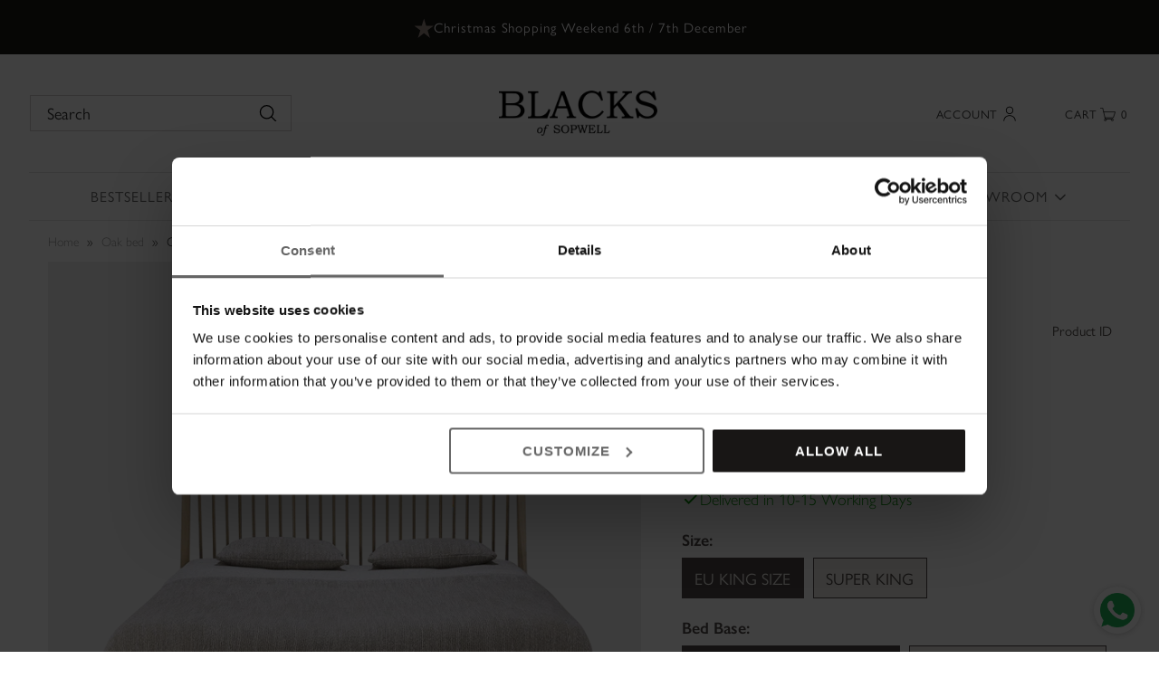

--- FILE ---
content_type: text/html; charset=utf-8
request_url: https://www.blacksofsopwell.com/products/oak-spindle-bed
body_size: 37656
content:
<!DOCTYPE html>
<!--[if lt IE 7 ]><html class="ie ie6" lang="en"> <![endif]-->
<!--[if IE 7 ]><html class="ie ie7" lang="en"> <![endif]-->
<!--[if IE 8 ]><html class="ie ie8" lang="en"> <![endif]-->
<!--[if (gte IE 9)|!(IE)]><!--><html lang="en" class="no-js"> <!--<![endif]-->
<head>

<!-- Server Side Tracking by Taggrs.io -->

<script>(function(w,d,s,l,i){w[l]=w[l]||[];w[l].push({'gtm.start':new Date().getTime(),event:'gtm.js'});var f=d.getElementsByTagName(s)[0],j=d.createElement(s),dl=l!='dataLayer'?'&l='+l:'';j.async=true;j.src='https://canttouchthis.blacksofsopwell.com/3Q2RPBr06V.js?tg='+i+dl;f.parentNode.insertBefore(j,f);})(window,document,'script','dataLayer','5MSCSVM3');</script>

<!-- End Server Side Tracking by Taggrs.io -->
  
  <!-- Stock Alerts is generated by Ordersify -->
  <style type="text/css">
  #bis-inline-button { margin-top: 5px; }
</style>
<style type="text/css">
    
</style>
<script type="text/javascript">
  window.ORDERSIFY_BIS = window.ORDERSIFY_BIS || {};
  window.ORDERSIFY_BIS.template = "product";
  window.ORDERSIFY_BIS.language = "en";
  window.ORDERSIFY_BIS.primary_language = "en";
  window.ORDERSIFY_BIS.variant_inventory = [];
  window.ORDERSIFY_BIS.product_collections = [];
  
    window.ORDERSIFY_BIS.variant_inventory[41556701872176] = {
      inventory_management: "shopify",
      inventory_policy: "continue",
      inventory_quantity: 0
    };
  
    window.ORDERSIFY_BIS.variant_inventory[40171299536944] = {
      inventory_management: "shopify",
      inventory_policy: "continue",
      inventory_quantity: 0
    };
  
    window.ORDERSIFY_BIS.variant_inventory[41556701904944] = {
      inventory_management: "shopify",
      inventory_policy: "continue",
      inventory_quantity: 0
    };
  
    window.ORDERSIFY_BIS.variant_inventory[40171299569712] = {
      inventory_management: "shopify",
      inventory_policy: "continue",
      inventory_quantity: 0
    };
  
  
    window.ORDERSIFY_BIS.product_collections.push({
      id: "134576046128",
    });
  
    window.ORDERSIFY_BIS.product_collections.push({
      id: "134576078896",
    });
  
    window.ORDERSIFY_BIS.product_collections.push({
      id: "266398793776",
    });
  
    window.ORDERSIFY_BIS.product_collections.push({
      id: "280103157808",
    });
  
    window.ORDERSIFY_BIS.product_collections.push({
      id: "275075268656",
    });
  
  window.ORDERSIFY_BIS.shop = "blacks-of-sopwell-online-store.myshopify.com";
  window.ORDERSIFY_BIS.variant_inventory = [];
  
    window.ORDERSIFY_BIS.variant_inventory[41556701872176] = {
      inventory_management: "shopify",
      inventory_policy: "continue",
      inventory_quantity: 0
    };
  
    window.ORDERSIFY_BIS.variant_inventory[40171299536944] = {
      inventory_management: "shopify",
      inventory_policy: "continue",
      inventory_quantity: 0
    };
  
    window.ORDERSIFY_BIS.variant_inventory[41556701904944] = {
      inventory_management: "shopify",
      inventory_policy: "continue",
      inventory_quantity: 0
    };
  
    window.ORDERSIFY_BIS.variant_inventory[40171299569712] = {
      inventory_management: "shopify",
      inventory_policy: "continue",
      inventory_quantity: 0
    };
  
  
  window.ORDERSIFY_BIS.popupSetting = {
    "is_brand_mark": true,
    "font_family": "Work Sans",
    "is_multiple_language": false,
    "font_size": 14,
    "popup_border_radius": 4,
    "popup_heading_color": "#000",
    "popup_text_color": "#000",
    "is_message_enable": false,
    "is_sms_enable": false,
    "is_accepts_marketing_enable": false,
    "field_border_radius": 4,
    "popup_button_color": "#ffffff",
    "popup_button_bg_color": "#000",
    "is_float_button": false,
    "is_inline_form": false,
    "inline_form_selector": null,
    "inline_form_position": null,
    "float_button_position": "right",
    "float_button_top": 15,
    "float_button_color": "#ffffff",
    "float_button_bg_color": "#000",
    "is_inline_button": true,
    "inline_button_color": "#ffffff",
    "inline_button_bg_color": "#000",
    "is_push_notification_enable": false,
    "is_overlay_close": false,
    "ignore_collection_ids": "",
    "ignore_product_tags": "",
    "ignore_product_ids": "",
    "is_auto_translation": false,
    "selector": "#osf_bis",
    "selector_position": "right",
    "is_ga": false,
    "is_fp": false,
    "is_fb_checkbox": false,
    "fb_page_id": null,
    "is_pushowl": false
};
  window.ORDERSIFY_BIS.product = {"id":6887120437296,"title":"Oak Spindle bed","handle":"oak-spindle-bed","description":"\u003ch4\u003eDesign Notes \u003c\/h4\u003e\n\u003cp\u003eThe Spindle collection found its inspiration in the traditional spinning wheel and incorporates perfectly aligned spokes into the headboard. Slightly tapered legs and rounded edges add a soft, sensual quality to this beautiful bedroom collection which combines traditional carpentry with contemporary design. Made from solid sustainable oak. Standard solid wood slatted base included, or upgrade to optional luxury sprung slatted bed base.\u003c\/p\u003e\n\u003cp\u003eOur white glove service includes set up of your new bed, and removal of all wrapping, leaving you ready to use your room when we leave.\u003c\/p\u003e\n\u003ch4\u003eThe Detail:\u003c\/h4\u003e\n\u003ch5\u003eWe personally assemble all our beds free of charge.\u003cbr\u003eDimensions (cm)\u003c\/h5\u003e\n\u003ch4\u003e#eukingsize\u003c\/h4\u003e\n\u003ch5\u003eWidth 170 - Length 210 - Height 97 \u003cbr\u003eFor mattress size 160 x 200\u003c\/h5\u003e\n\u003ch4\u003e#superking\u003c\/h4\u003e\n\u003ch5\u003eWidth 190 - Length 210 - Height 97 \u003cbr\u003eFor mattress size 180 x 200\u003c\/h5\u003e\n\u003ch4\u003eDelivery \u0026amp; Returns:\u003c\/h4\u003e\n\u003cp\u003eDelivery options \u003cbr\u003e\u003cstrong\u003e• White glove delivery (UK mainland*) - Personal delivery by the Blacks of Sopwell team. Costs vary based on location, an accurate estimate is shown at checkout. \u003c\/strong\u003e \u003cbr\u003e\u003cstrong\u003e• White glove delivery (St Albans) - FREE to customers local to our St Albans barn. \u003c\/strong\u003e \u003cbr\u003e\u003cstrong\u003e• Click and Collect - FREE.\u003c\/strong\u003e \u003cbr\u003eDelivery available to UK addresses only* We do not ship internationally. \u003cbr\u003eMore delivery information \u003ca title=\"Delivery information\" href=\"https:\/\/www.blacksofsopwell.com\/pages\/delivery-returns\"\u003e\u003cspan style=\"text-decoration: underline;\"\u003ehere.\u003c\/span\u003e\u003c\/a\u003e  \u003cbr\u003eReturns \u003cbr\u003e\u003cstrong\u003e• 14-day returns on standard furniture items. \u003c\/strong\u003e \u003cbr\u003e\u003cstrong\u003e• No refund of any kind can be given for made to measure furniture items.\u003c\/strong\u003e \u003cbr\u003e\u003cstrong\u003e• Customer covers the delivery, collection and restocking fees.\u003c\/strong\u003e \u003cspan style=\"text-decoration: underline;\"\u003e\u003cbr\u003e\u003c\/span\u003eMore returns information \u003ca title=\"Returns information\" href=\"https:\/\/www.blacksofsopwell.com\/pages\/delivery-returns\" style=\"text-decoration: underline;\"\u003ehere.\u003c\/a\u003e\u003c\/p\u003e","published_at":"2022-05-03T13:37:51+01:00","created_at":"2022-04-20T14:00:01+01:00","vendor":"Ethnicraft","type":"Oak bed","tags":["25","detail[Complete with standard slatted base]","detail[Delivery includes free bed assembly]","detail[Light modern profile]","detail[Optional sprung slatted base available]","detail[Solid sustainable Oak]","type=furniture"],"price":182900,"price_min":182900,"price_max":226900,"available":true,"price_varies":true,"compare_at_price":null,"compare_at_price_min":0,"compare_at_price_max":0,"compare_at_price_varies":false,"variants":[{"id":41556701872176,"title":"EU King Size \/ Standard slatted base","option1":"EU King Size","option2":"Standard slatted base","option3":null,"sku":"","requires_shipping":true,"taxable":true,"featured_image":null,"available":true,"name":"Oak Spindle bed - EU King Size \/ Standard slatted base","public_title":"EU King Size \/ Standard slatted base","options":["EU King Size","Standard slatted base"],"price":182900,"weight":0,"compare_at_price":null,"inventory_management":"shopify","barcode":"","requires_selling_plan":false,"selling_plan_allocations":[]},{"id":40171299536944,"title":"EU King Size \/ Sprung slatted base","option1":"EU King Size","option2":"Sprung slatted base","option3":null,"sku":"BS51247","requires_shipping":true,"taxable":true,"featured_image":null,"available":true,"name":"Oak Spindle bed - EU King Size \/ Sprung slatted base","public_title":"EU King Size \/ Sprung slatted base","options":["EU King Size","Sprung slatted base"],"price":212900,"weight":0,"compare_at_price":null,"inventory_management":"shopify","barcode":"5404023607775","requires_selling_plan":false,"selling_plan_allocations":[]},{"id":41556701904944,"title":"Super King \/ Standard slatted base","option1":"Super King","option2":"Standard slatted base","option3":null,"sku":"","requires_shipping":true,"taxable":true,"featured_image":null,"available":true,"name":"Oak Spindle bed - Super King \/ Standard slatted base","public_title":"Super King \/ Standard slatted base","options":["Super King","Standard slatted base"],"price":196900,"weight":0,"compare_at_price":null,"inventory_management":"shopify","barcode":"","requires_selling_plan":false,"selling_plan_allocations":[]},{"id":40171299569712,"title":"Super King \/ Sprung slatted base","option1":"Super King","option2":"Sprung slatted base","option3":null,"sku":"BS51246","requires_shipping":true,"taxable":true,"featured_image":null,"available":true,"name":"Oak Spindle bed - Super King \/ Sprung slatted base","public_title":"Super King \/ Sprung slatted base","options":["Super King","Sprung slatted base"],"price":226900,"weight":0,"compare_at_price":null,"inventory_management":"shopify","barcode":"5404023607751","requires_selling_plan":false,"selling_plan_allocations":[]}],"images":["\/\/www.blacksofsopwell.com\/cdn\/shop\/products\/oak-spindle-bed-lt.png?v=1679186370","\/\/www.blacksofsopwell.com\/cdn\/shop\/products\/Oak-Spindle-bed-headboard.jpg?v=1679186370","\/\/www.blacksofsopwell.com\/cdn\/shop\/products\/Oak_Spindle_bed--headboard-detail.jpg?v=1695214550","\/\/www.blacksofsopwell.com\/cdn\/shop\/products\/Oak_Spindle_bed_side-view.jpg?v=1695214550"],"featured_image":"\/\/www.blacksofsopwell.com\/cdn\/shop\/products\/oak-spindle-bed-lt.png?v=1679186370","options":["Size","Bed Base"],"media":[{"alt":"oak bed with spindle style headboard with mattress and cushions","id":23868348694576,"position":1,"preview_image":{"aspect_ratio":1.0,"height":1000,"width":1000,"src":"\/\/www.blacksofsopwell.com\/cdn\/shop\/products\/oak-spindle-bed-lt.png?v=1679186370"},"aspect_ratio":1.0,"height":1000,"media_type":"image","src":"\/\/www.blacksofsopwell.com\/cdn\/shop\/products\/oak-spindle-bed-lt.png?v=1679186370","width":1000},{"alt":null,"id":22050276507696,"position":2,"preview_image":{"aspect_ratio":1.0,"height":1000,"width":1000,"src":"\/\/www.blacksofsopwell.com\/cdn\/shop\/products\/Oak-Spindle-bed-headboard.jpg?v=1679186370"},"aspect_ratio":1.0,"height":1000,"media_type":"image","src":"\/\/www.blacksofsopwell.com\/cdn\/shop\/products\/Oak-Spindle-bed-headboard.jpg?v=1679186370","width":1000},{"alt":null,"id":22050276409392,"position":3,"preview_image":{"aspect_ratio":1.0,"height":1000,"width":1000,"src":"\/\/www.blacksofsopwell.com\/cdn\/shop\/products\/Oak_Spindle_bed--headboard-detail.jpg?v=1695214550"},"aspect_ratio":1.0,"height":1000,"media_type":"image","src":"\/\/www.blacksofsopwell.com\/cdn\/shop\/products\/Oak_Spindle_bed--headboard-detail.jpg?v=1695214550","width":1000},{"alt":null,"id":22050295840816,"position":4,"preview_image":{"aspect_ratio":1.0,"height":1000,"width":1000,"src":"\/\/www.blacksofsopwell.com\/cdn\/shop\/products\/Oak_Spindle_bed_side-view.jpg?v=1695214550"},"aspect_ratio":1.0,"height":1000,"media_type":"image","src":"\/\/www.blacksofsopwell.com\/cdn\/shop\/products\/Oak_Spindle_bed_side-view.jpg?v=1695214550","width":1000}],"requires_selling_plan":false,"selling_plan_groups":[],"content":"\u003ch4\u003eDesign Notes \u003c\/h4\u003e\n\u003cp\u003eThe Spindle collection found its inspiration in the traditional spinning wheel and incorporates perfectly aligned spokes into the headboard. Slightly tapered legs and rounded edges add a soft, sensual quality to this beautiful bedroom collection which combines traditional carpentry with contemporary design. Made from solid sustainable oak. Standard solid wood slatted base included, or upgrade to optional luxury sprung slatted bed base.\u003c\/p\u003e\n\u003cp\u003eOur white glove service includes set up of your new bed, and removal of all wrapping, leaving you ready to use your room when we leave.\u003c\/p\u003e\n\u003ch4\u003eThe Detail:\u003c\/h4\u003e\n\u003ch5\u003eWe personally assemble all our beds free of charge.\u003cbr\u003eDimensions (cm)\u003c\/h5\u003e\n\u003ch4\u003e#eukingsize\u003c\/h4\u003e\n\u003ch5\u003eWidth 170 - Length 210 - Height 97 \u003cbr\u003eFor mattress size 160 x 200\u003c\/h5\u003e\n\u003ch4\u003e#superking\u003c\/h4\u003e\n\u003ch5\u003eWidth 190 - Length 210 - Height 97 \u003cbr\u003eFor mattress size 180 x 200\u003c\/h5\u003e\n\u003ch4\u003eDelivery \u0026amp; Returns:\u003c\/h4\u003e\n\u003cp\u003eDelivery options \u003cbr\u003e\u003cstrong\u003e• White glove delivery (UK mainland*) - Personal delivery by the Blacks of Sopwell team. Costs vary based on location, an accurate estimate is shown at checkout. \u003c\/strong\u003e \u003cbr\u003e\u003cstrong\u003e• White glove delivery (St Albans) - FREE to customers local to our St Albans barn. \u003c\/strong\u003e \u003cbr\u003e\u003cstrong\u003e• Click and Collect - FREE.\u003c\/strong\u003e \u003cbr\u003eDelivery available to UK addresses only* We do not ship internationally. \u003cbr\u003eMore delivery information \u003ca title=\"Delivery information\" href=\"https:\/\/www.blacksofsopwell.com\/pages\/delivery-returns\"\u003e\u003cspan style=\"text-decoration: underline;\"\u003ehere.\u003c\/span\u003e\u003c\/a\u003e  \u003cbr\u003eReturns \u003cbr\u003e\u003cstrong\u003e• 14-day returns on standard furniture items. \u003c\/strong\u003e \u003cbr\u003e\u003cstrong\u003e• No refund of any kind can be given for made to measure furniture items.\u003c\/strong\u003e \u003cbr\u003e\u003cstrong\u003e• Customer covers the delivery, collection and restocking fees.\u003c\/strong\u003e \u003cspan style=\"text-decoration: underline;\"\u003e\u003cbr\u003e\u003c\/span\u003eMore returns information \u003ca title=\"Returns information\" href=\"https:\/\/www.blacksofsopwell.com\/pages\/delivery-returns\" style=\"text-decoration: underline;\"\u003ehere.\u003c\/a\u003e\u003c\/p\u003e"};
  window.ORDERSIFY_BIS.currentVariant = {"id":41556701872176,"title":"EU King Size \/ Standard slatted base","option1":"EU King Size","option2":"Standard slatted base","option3":null,"sku":"","requires_shipping":true,"taxable":true,"featured_image":null,"available":true,"name":"Oak Spindle bed - EU King Size \/ Standard slatted base","public_title":"EU King Size \/ Standard slatted base","options":["EU King Size","Standard slatted base"],"price":182900,"weight":0,"compare_at_price":null,"inventory_management":"shopify","barcode":"","requires_selling_plan":false,"selling_plan_allocations":[]};
  window.ORDERSIFY_BIS.stockRemainingSetting = {
    "status": false,
    "selector": "#osf_stock_remaining",
    "selector_position": "inside",
    "font_family": "Lato",
    "font_size": 13,
    "content": "Low stock! Only {{ quantity }} items left!",
    "display_quantity": 100
};
  
    window.ORDERSIFY_BIS.translations = {
    "en": {
        "inline_button_text": "Notify when available",
        "float_button_text": "Notify when available",
        "popup_heading": "Notify me when available",
        "popup_description": "We will send you a notification as soon as this product is available again.",
        "popup_button_text": "Notify me",
        "popup_note": "We respect your privacy and don't share your email with anybody.",
        "field_email_placeholder": "eg. username@example.com",
        "field_message_placeholder": "Tell something about your requirements to shop",
        "success_text": "You subscribed notification successfully",
        "required_email": "Your email is required",
        "invalid_email": "Your email is invalid",
        "invalid_message": "Your message must be less then 255 characters",
        "push_notification_message": "Receive via web notification",
        "low_stock_content": "Low stock! Only {{ quantity }} items left!"
    }
};
  
</script>

  <!-- End of Stock Alerts is generated by Ordersify -->

   <!-- CSS -->
   <link rel="stylesheet" href="https://use.typekit.net/jbs2vql.css" />
   <link href="//www.blacksofsopwell.com/cdn/shop/t/36/assets/stylesheet.css?v=125876492332883385941752477674" rel="stylesheet" type="text/css" media="all" />
   <link href="//www.blacksofsopwell.com/cdn/shop/t/36/assets/queries.css?v=78461368923342800571751543629" rel="stylesheet" type="text/css" media="all" />
   <link href="//www.blacksofsopwell.com/cdn/shop/t/36/assets/custom-section-styles.css?v=182467425562557249281751543629" rel="stylesheet" type="text/css" media="all" />
   <style>
     .tmenu_item--root>.tmenu_submenu.tmenu_submenu {
       background-image: url(//www.blacksofsopwell.com/cdn/shop/t/36/assets/menu-graphic.png?v=147944697139130744481751543629) !important;
       background-color: rgba(24, 22, 21, 1) !important;
       background-repeat: no-repeat !important;
       background-size: cover;
     }
 
     @media only screen and (max-width:740px) {
       ul.ga-products-table>li .product_main {
         flex: 1 !important;
       }
       ul.ga-products-table .ga-product_variants-container {
         min-width: 120px !important;
       }
       ul.ga-products-table>li {
         flex-wrap: nowrap !important;
       }
       ul.ga-products-table>li>span.ga-product_price-container {
         min-width: 20px !important;
       }
     }
 
   </style>
   <script src="//ajax.googleapis.com/ajax/libs/jquery/2.2.4/jquery.min.js" type="text/javascript"></script>
   <script src="//www.blacksofsopwell.com/cdn/shop/t/36/assets/eventemitter3.min.js?v=27939738353326123541751543629" type="text/javascript"></script>
  <script src="//www.blacksofsopwell.com/cdn/shop/t/36/assets/theme.js?v=10232442076645308771751555627" type="text/javascript"></script>
    <!-- Google Web Fonts
================================================== -->

  
  

  
  

  
  

  
  

  
  

  
  

  
  

  
  

  
  

  
  

  
  

  
  

  
  

  
  

  
  

  
  

  
   

  

  <meta property="og:type" content="product">
  <meta property="og:title" content="Oak Spindle bed">
  <meta property="og:url" content="https://www.blacksofsopwell.com/products/oak-spindle-bed">
  <meta property="og:description" content="Design Notes 
The Spindle collection found its inspiration in the traditional spinning wheel and incorporates perfectly aligned spokes into the headboard. Slightly tapered legs and rounded edges add a soft, sensual quality to this beautiful bedroom collection which combines traditional carpentry with contemporary design. Made from solid sustainable oak. Standard solid wood slatted base included, or upgrade to optional luxury sprung slatted bed base.
Our white glove service includes set up of your new bed, and removal of all wrapping, leaving you ready to use your room when we leave.
The Detail:
We personally assemble all our beds free of charge.Dimensions (cm)
#eukingsize
Width 170 - Length 210 - Height 97 For mattress size 160 x 200
#superking
Width 190 - Length 210 - Height 97 For mattress size 180 x 200
Delivery &amp;amp; Returns:
Delivery options • White glove delivery (UK mainland*) - Personal delivery by the Blacks of Sopwell team. Costs vary based on location, an accurate estimate is shown at checkout.  • White glove delivery (St Albans) - FREE to customers local to our St Albans barn.  • Click and Collect - FREE. Delivery available to UK addresses only* We do not ship internationally. More delivery information here.  Returns • 14-day returns on standard furniture items.  • No refund of any kind can be given for made to measure furniture items. • Customer covers the delivery, collection and restocking fees. More returns information here.">
  
    <meta property="og:image" content="http://www.blacksofsopwell.com/cdn/shop/products/oak-spindle-bed-lt_grande.png?v=1679186370">
    <meta property="og:image:secure_url" content="https://www.blacksofsopwell.com/cdn/shop/products/oak-spindle-bed-lt_grande.png?v=1679186370">
  
    <meta property="og:image" content="http://www.blacksofsopwell.com/cdn/shop/products/Oak-Spindle-bed-headboard_grande.jpg?v=1679186370">
    <meta property="og:image:secure_url" content="https://www.blacksofsopwell.com/cdn/shop/products/Oak-Spindle-bed-headboard_grande.jpg?v=1679186370">
  
    <meta property="og:image" content="http://www.blacksofsopwell.com/cdn/shop/products/Oak_Spindle_bed--headboard-detail_grande.jpg?v=1695214550">
    <meta property="og:image:secure_url" content="https://www.blacksofsopwell.com/cdn/shop/products/Oak_Spindle_bed--headboard-detail_grande.jpg?v=1695214550">
  
  <meta property="og:price:amount" content="1,829">
  <meta property="og:price:currency" content="GBP">

<meta property="og:site_name" content="Blacks of Sopwell ">



  <meta name="twitter:card" content="summary">


  <meta name="twitter:site" content="@">


  <meta name="twitter:title" content="Oak Spindle bed">
  <meta name="twitter:description" content="Design Notes 
The Spindle collection found its inspiration in the traditional spinning wheel and incorporates perfectly aligned spokes into the headboard. Slightly tapered legs and rounded edges add a">
  <meta name="twitter:image" content="https://www.blacksofsopwell.com/cdn/shop/products/oak-spindle-bed-lt_large.png?v=1679186370">
  <meta name="twitter:image:width" content="480">
  <meta name="twitter:image:height" content="480">



  <!-- Meta -->
  <title>
    Oak Spindle bed &ndash; Blacks of Sopwell 
  </title>
  
  <meta name="description" content="See our collection of solid wood bed frames, all delivered and set up in situ by our in house Hertfordshire based team." />
  
  <link rel="canonical" href="https://www.blacksofsopwell.com/products/oak-spindle-bed" />

  <!-- Viewport -->
  <meta name="viewport" content="width=device-width, initial-scale=1, maximum-scale=1">

  <link rel="apple-touch-icon" sizes="180x180" href="//www.blacksofsopwell.com/cdn/shop/t/36/assets/apple-touch-icon.png?v=130553639212333584311751543629">
  <link rel="icon" type="image/png" sizes="32x32" href="//www.blacksofsopwell.com/cdn/shop/t/36/assets/favicon-32x32.png?v=96311464522863420861751543629">
  <link rel="icon" type="image/png" sizes="16x16" href="//www.blacksofsopwell.com/cdn/shop/t/36/assets/favicon-16x16.png?v=19564581612927270711751543629">
  <link rel="manifest" href="//www.blacksofsopwell.com/cdn/shop/t/36/assets/site.webmanifest?v=3995257449670883691751543629">
  <link rel="mask-icon" href="//www.blacksofsopwell.com/cdn/shop/t/36/assets/safari-pinned-tab.svg?v=118184285578923559231751543629" color="#4e4845">
  <meta name="msapplication-TileColor" content="#ffffff">
  <meta name="theme-color" content="#ffffff">

  <!--[if lt IE 9]>
	<script src="//html5shim.googlecode.com/svn/trunk/html5.js"></script>
  <![endif]-->

  <!-- JS -->

  <script src="//www.blacksofsopwell.com/cdn/shopifycloud/storefront/assets/themes_support/option_selection-b017cd28.js" type="text/javascript"></script>

  

  <!-- SE - Newsletter popup now uses Shopify forms -->



<!-- starapps_scripts_start -->
<!-- This code is automatically managed by StarApps Studio -->
<!-- Please contact support@starapps.studio for any help -->
<script type="text/javascript" src="https://bcdn.starapps.studio/apps/vdk/blacks-of-sopwell-online-store/script-1630666544.js?shop=blacks-of-sopwell-online-store.myshopify.com" async></script>
<!-- starapps_scripts_end -->
<script>window.performance && window.performance.mark && window.performance.mark('shopify.content_for_header.start');</script><meta name="google-site-verification" content="RJzhu4o8nzPvZCPZnys4-gHG3_WYiK6O-CPt1ML4Jig">
<meta id="shopify-digital-wallet" name="shopify-digital-wallet" content="/15521939504/digital_wallets/dialog">
<meta name="shopify-checkout-api-token" content="59fe65adb2038d3224664b1776aeb19d">
<link rel="alternate" type="application/json+oembed" href="https://www.blacksofsopwell.com/products/oak-spindle-bed.oembed">
<script async="async" src="/checkouts/internal/preloads.js?locale=en-GB"></script>
<link rel="preconnect" href="https://shop.app" crossorigin="anonymous">
<script async="async" src="https://shop.app/checkouts/internal/preloads.js?locale=en-GB&shop_id=15521939504" crossorigin="anonymous"></script>
<script id="apple-pay-shop-capabilities" type="application/json">{"shopId":15521939504,"countryCode":"GB","currencyCode":"GBP","merchantCapabilities":["supports3DS"],"merchantId":"gid:\/\/shopify\/Shop\/15521939504","merchantName":"Blacks of Sopwell ","requiredBillingContactFields":["postalAddress","email","phone"],"requiredShippingContactFields":["postalAddress","email","phone"],"shippingType":"shipping","supportedNetworks":["visa","maestro","masterCard","amex","discover","elo"],"total":{"type":"pending","label":"Blacks of Sopwell ","amount":"1.00"},"shopifyPaymentsEnabled":true,"supportsSubscriptions":true}</script>
<script id="shopify-features" type="application/json">{"accessToken":"59fe65adb2038d3224664b1776aeb19d","betas":["rich-media-storefront-analytics"],"domain":"www.blacksofsopwell.com","predictiveSearch":true,"shopId":15521939504,"locale":"en"}</script>
<script>var Shopify = Shopify || {};
Shopify.shop = "blacks-of-sopwell-online-store.myshopify.com";
Shopify.locale = "en";
Shopify.currency = {"active":"GBP","rate":"1.0"};
Shopify.country = "GB";
Shopify.theme = {"name":"July 25 Optimisations - andrew@cheethamhouse.com","id":180539916673,"schema_name":"Vantage","schema_version":"6.7","theme_store_id":459,"role":"main"};
Shopify.theme.handle = "null";
Shopify.theme.style = {"id":null,"handle":null};
Shopify.cdnHost = "www.blacksofsopwell.com/cdn";
Shopify.routes = Shopify.routes || {};
Shopify.routes.root = "/";</script>
<script type="module">!function(o){(o.Shopify=o.Shopify||{}).modules=!0}(window);</script>
<script>!function(o){function n(){var o=[];function n(){o.push(Array.prototype.slice.apply(arguments))}return n.q=o,n}var t=o.Shopify=o.Shopify||{};t.loadFeatures=n(),t.autoloadFeatures=n()}(window);</script>
<script>
  window.ShopifyPay = window.ShopifyPay || {};
  window.ShopifyPay.apiHost = "shop.app\/pay";
  window.ShopifyPay.redirectState = null;
</script>
<script id="shop-js-analytics" type="application/json">{"pageType":"product"}</script>
<script defer="defer" async type="module" src="//www.blacksofsopwell.com/cdn/shopifycloud/shop-js/modules/v2/client.init-shop-cart-sync_D0dqhulL.en.esm.js"></script>
<script defer="defer" async type="module" src="//www.blacksofsopwell.com/cdn/shopifycloud/shop-js/modules/v2/chunk.common_CpVO7qML.esm.js"></script>
<script type="module">
  await import("//www.blacksofsopwell.com/cdn/shopifycloud/shop-js/modules/v2/client.init-shop-cart-sync_D0dqhulL.en.esm.js");
await import("//www.blacksofsopwell.com/cdn/shopifycloud/shop-js/modules/v2/chunk.common_CpVO7qML.esm.js");

  window.Shopify.SignInWithShop?.initShopCartSync?.({"fedCMEnabled":true,"windoidEnabled":true});

</script>
<script>
  window.Shopify = window.Shopify || {};
  if (!window.Shopify.featureAssets) window.Shopify.featureAssets = {};
  window.Shopify.featureAssets['shop-js'] = {"shop-cart-sync":["modules/v2/client.shop-cart-sync_D9bwt38V.en.esm.js","modules/v2/chunk.common_CpVO7qML.esm.js"],"init-fed-cm":["modules/v2/client.init-fed-cm_BJ8NPuHe.en.esm.js","modules/v2/chunk.common_CpVO7qML.esm.js"],"init-shop-email-lookup-coordinator":["modules/v2/client.init-shop-email-lookup-coordinator_pVrP2-kG.en.esm.js","modules/v2/chunk.common_CpVO7qML.esm.js"],"shop-cash-offers":["modules/v2/client.shop-cash-offers_CNh7FWN-.en.esm.js","modules/v2/chunk.common_CpVO7qML.esm.js","modules/v2/chunk.modal_DKF6x0Jh.esm.js"],"init-shop-cart-sync":["modules/v2/client.init-shop-cart-sync_D0dqhulL.en.esm.js","modules/v2/chunk.common_CpVO7qML.esm.js"],"init-windoid":["modules/v2/client.init-windoid_DaoAelzT.en.esm.js","modules/v2/chunk.common_CpVO7qML.esm.js"],"shop-toast-manager":["modules/v2/client.shop-toast-manager_1DND8Tac.en.esm.js","modules/v2/chunk.common_CpVO7qML.esm.js"],"pay-button":["modules/v2/client.pay-button_CFeQi1r6.en.esm.js","modules/v2/chunk.common_CpVO7qML.esm.js"],"shop-button":["modules/v2/client.shop-button_Ca94MDdQ.en.esm.js","modules/v2/chunk.common_CpVO7qML.esm.js"],"shop-login-button":["modules/v2/client.shop-login-button_DPYNfp1Z.en.esm.js","modules/v2/chunk.common_CpVO7qML.esm.js","modules/v2/chunk.modal_DKF6x0Jh.esm.js"],"avatar":["modules/v2/client.avatar_BTnouDA3.en.esm.js"],"shop-follow-button":["modules/v2/client.shop-follow-button_BMKh4nJE.en.esm.js","modules/v2/chunk.common_CpVO7qML.esm.js","modules/v2/chunk.modal_DKF6x0Jh.esm.js"],"init-customer-accounts-sign-up":["modules/v2/client.init-customer-accounts-sign-up_CJXi5kRN.en.esm.js","modules/v2/client.shop-login-button_DPYNfp1Z.en.esm.js","modules/v2/chunk.common_CpVO7qML.esm.js","modules/v2/chunk.modal_DKF6x0Jh.esm.js"],"init-shop-for-new-customer-accounts":["modules/v2/client.init-shop-for-new-customer-accounts_BoBxkgWu.en.esm.js","modules/v2/client.shop-login-button_DPYNfp1Z.en.esm.js","modules/v2/chunk.common_CpVO7qML.esm.js","modules/v2/chunk.modal_DKF6x0Jh.esm.js"],"init-customer-accounts":["modules/v2/client.init-customer-accounts_DCuDTzpR.en.esm.js","modules/v2/client.shop-login-button_DPYNfp1Z.en.esm.js","modules/v2/chunk.common_CpVO7qML.esm.js","modules/v2/chunk.modal_DKF6x0Jh.esm.js"],"checkout-modal":["modules/v2/client.checkout-modal_U_3e4VxF.en.esm.js","modules/v2/chunk.common_CpVO7qML.esm.js","modules/v2/chunk.modal_DKF6x0Jh.esm.js"],"lead-capture":["modules/v2/client.lead-capture_DEgn0Z8u.en.esm.js","modules/v2/chunk.common_CpVO7qML.esm.js","modules/v2/chunk.modal_DKF6x0Jh.esm.js"],"shop-login":["modules/v2/client.shop-login_CoM5QKZ_.en.esm.js","modules/v2/chunk.common_CpVO7qML.esm.js","modules/v2/chunk.modal_DKF6x0Jh.esm.js"],"payment-terms":["modules/v2/client.payment-terms_BmrqWn8r.en.esm.js","modules/v2/chunk.common_CpVO7qML.esm.js","modules/v2/chunk.modal_DKF6x0Jh.esm.js"]};
</script>
<script>(function() {
  var isLoaded = false;
  function asyncLoad() {
    if (isLoaded) return;
    isLoaded = true;
    var urls = ["https:\/\/whatschat.shopiapps.in\/script\/sp-whatsapp-app.js?version=1.0\u0026shop=blacks-of-sopwell-online-store.myshopify.com","https:\/\/storage.nfcube.com\/instafeed-a016752b492904f168e7b6a326cb2317.js?shop=blacks-of-sopwell-online-store.myshopify.com","https:\/\/multi-discounts.utdapp.tech\/frontend\/mcart.js?shop=blacks-of-sopwell-online-store.myshopify.com"];
    for (var i = 0; i < urls.length; i++) {
      var s = document.createElement('script');
      s.type = 'text/javascript';
      s.async = true;
      s.src = urls[i];
      var x = document.getElementsByTagName('script')[0];
      x.parentNode.insertBefore(s, x);
    }
  };
  if(window.attachEvent) {
    window.attachEvent('onload', asyncLoad);
  } else {
    window.addEventListener('load', asyncLoad, false);
  }
})();</script>
<script id="__st">var __st={"a":15521939504,"offset":0,"reqid":"f70a3ba9-ea65-444a-91f5-a7cdb7bc0af4-1765080226","pageurl":"www.blacksofsopwell.com\/products\/oak-spindle-bed","u":"d9025439f9f5","p":"product","rtyp":"product","rid":6887120437296};</script>
<script>window.ShopifyPaypalV4VisibilityTracking = true;</script>
<script id="captcha-bootstrap">!function(){'use strict';const t='contact',e='account',n='new_comment',o=[[t,t],['blogs',n],['comments',n],[t,'customer']],c=[[e,'customer_login'],[e,'guest_login'],[e,'recover_customer_password'],[e,'create_customer']],r=t=>t.map((([t,e])=>`form[action*='/${t}']:not([data-nocaptcha='true']) input[name='form_type'][value='${e}']`)).join(','),a=t=>()=>t?[...document.querySelectorAll(t)].map((t=>t.form)):[];function s(){const t=[...o],e=r(t);return a(e)}const i='password',u='form_key',d=['recaptcha-v3-token','g-recaptcha-response','h-captcha-response',i],f=()=>{try{return window.sessionStorage}catch{return}},m='__shopify_v',_=t=>t.elements[u];function p(t,e,n=!1){try{const o=window.sessionStorage,c=JSON.parse(o.getItem(e)),{data:r}=function(t){const{data:e,action:n}=t;return t[m]||n?{data:e,action:n}:{data:t,action:n}}(c);for(const[e,n]of Object.entries(r))t.elements[e]&&(t.elements[e].value=n);n&&o.removeItem(e)}catch(o){console.error('form repopulation failed',{error:o})}}const l='form_type',E='cptcha';function T(t){t.dataset[E]=!0}const w=window,h=w.document,L='Shopify',v='ce_forms',y='captcha';let A=!1;((t,e)=>{const n=(g='f06e6c50-85a8-45c8-87d0-21a2b65856fe',I='https://cdn.shopify.com/shopifycloud/storefront-forms-hcaptcha/ce_storefront_forms_captcha_hcaptcha.v1.5.2.iife.js',D={infoText:'Protected by hCaptcha',privacyText:'Privacy',termsText:'Terms'},(t,e,n)=>{const o=w[L][v],c=o.bindForm;if(c)return c(t,g,e,D).then(n);var r;o.q.push([[t,g,e,D],n]),r=I,A||(h.body.append(Object.assign(h.createElement('script'),{id:'captcha-provider',async:!0,src:r})),A=!0)});var g,I,D;w[L]=w[L]||{},w[L][v]=w[L][v]||{},w[L][v].q=[],w[L][y]=w[L][y]||{},w[L][y].protect=function(t,e){n(t,void 0,e),T(t)},Object.freeze(w[L][y]),function(t,e,n,w,h,L){const[v,y,A,g]=function(t,e,n){const i=e?o:[],u=t?c:[],d=[...i,...u],f=r(d),m=r(i),_=r(d.filter((([t,e])=>n.includes(e))));return[a(f),a(m),a(_),s()]}(w,h,L),I=t=>{const e=t.target;return e instanceof HTMLFormElement?e:e&&e.form},D=t=>v().includes(t);t.addEventListener('submit',(t=>{const e=I(t);if(!e)return;const n=D(e)&&!e.dataset.hcaptchaBound&&!e.dataset.recaptchaBound,o=_(e),c=g().includes(e)&&(!o||!o.value);(n||c)&&t.preventDefault(),c&&!n&&(function(t){try{if(!f())return;!function(t){const e=f();if(!e)return;const n=_(t);if(!n)return;const o=n.value;o&&e.removeItem(o)}(t);const e=Array.from(Array(32),(()=>Math.random().toString(36)[2])).join('');!function(t,e){_(t)||t.append(Object.assign(document.createElement('input'),{type:'hidden',name:u})),t.elements[u].value=e}(t,e),function(t,e){const n=f();if(!n)return;const o=[...t.querySelectorAll(`input[type='${i}']`)].map((({name:t})=>t)),c=[...d,...o],r={};for(const[a,s]of new FormData(t).entries())c.includes(a)||(r[a]=s);n.setItem(e,JSON.stringify({[m]:1,action:t.action,data:r}))}(t,e)}catch(e){console.error('failed to persist form',e)}}(e),e.submit())}));const S=(t,e)=>{t&&!t.dataset[E]&&(n(t,e.some((e=>e===t))),T(t))};for(const o of['focusin','change'])t.addEventListener(o,(t=>{const e=I(t);D(e)&&S(e,y())}));const B=e.get('form_key'),M=e.get(l),P=B&&M;t.addEventListener('DOMContentLoaded',(()=>{const t=y();if(P)for(const e of t)e.elements[l].value===M&&p(e,B);[...new Set([...A(),...v().filter((t=>'true'===t.dataset.shopifyCaptcha))])].forEach((e=>S(e,t)))}))}(h,new URLSearchParams(w.location.search),n,t,e,['guest_login'])})(!0,!0)}();</script>
<script integrity="sha256-52AcMU7V7pcBOXWImdc/TAGTFKeNjmkeM1Pvks/DTgc=" data-source-attribution="shopify.loadfeatures" defer="defer" src="//www.blacksofsopwell.com/cdn/shopifycloud/storefront/assets/storefront/load_feature-81c60534.js" crossorigin="anonymous"></script>
<script crossorigin="anonymous" defer="defer" src="//www.blacksofsopwell.com/cdn/shopifycloud/storefront/assets/shopify_pay/storefront-65b4c6d7.js?v=20250812"></script>
<script data-source-attribution="shopify.dynamic_checkout.dynamic.init">var Shopify=Shopify||{};Shopify.PaymentButton=Shopify.PaymentButton||{isStorefrontPortableWallets:!0,init:function(){window.Shopify.PaymentButton.init=function(){};var t=document.createElement("script");t.src="https://www.blacksofsopwell.com/cdn/shopifycloud/portable-wallets/latest/portable-wallets.en.js",t.type="module",document.head.appendChild(t)}};
</script>
<script data-source-attribution="shopify.dynamic_checkout.buyer_consent">
  function portableWalletsHideBuyerConsent(e){var t=document.getElementById("shopify-buyer-consent"),n=document.getElementById("shopify-subscription-policy-button");t&&n&&(t.classList.add("hidden"),t.setAttribute("aria-hidden","true"),n.removeEventListener("click",e))}function portableWalletsShowBuyerConsent(e){var t=document.getElementById("shopify-buyer-consent"),n=document.getElementById("shopify-subscription-policy-button");t&&n&&(t.classList.remove("hidden"),t.removeAttribute("aria-hidden"),n.addEventListener("click",e))}window.Shopify?.PaymentButton&&(window.Shopify.PaymentButton.hideBuyerConsent=portableWalletsHideBuyerConsent,window.Shopify.PaymentButton.showBuyerConsent=portableWalletsShowBuyerConsent);
</script>
<script data-source-attribution="shopify.dynamic_checkout.cart.bootstrap">document.addEventListener("DOMContentLoaded",(function(){function t(){return document.querySelector("shopify-accelerated-checkout-cart, shopify-accelerated-checkout")}if(t())Shopify.PaymentButton.init();else{new MutationObserver((function(e,n){t()&&(Shopify.PaymentButton.init(),n.disconnect())})).observe(document.body,{childList:!0,subtree:!0})}}));
</script>
<link id="shopify-accelerated-checkout-styles" rel="stylesheet" media="screen" href="https://www.blacksofsopwell.com/cdn/shopifycloud/portable-wallets/latest/accelerated-checkout-backwards-compat.css" crossorigin="anonymous">
<style id="shopify-accelerated-checkout-cart">
        #shopify-buyer-consent {
  margin-top: 1em;
  display: inline-block;
  width: 100%;
}

#shopify-buyer-consent.hidden {
  display: none;
}

#shopify-subscription-policy-button {
  background: none;
  border: none;
  padding: 0;
  text-decoration: underline;
  font-size: inherit;
  cursor: pointer;
}

#shopify-subscription-policy-button::before {
  box-shadow: none;
}

      </style>

<script>window.performance && window.performance.mark && window.performance.mark('shopify.content_for_header.end');</script>


  <!-- Favicon -->
  

  
 <meta name="google-site-verification" content="LwVe6LrdWspHhtxoPZ0VxPtOUDHzotb3KedKebsCP7M" />
  <style type="text/css">
    #mc_embed_signup{background:#fff; clear:left; font:14px Helvetica,Arial,sans-serif; }
    /* Newsletter popup styling - converted from Mailchimp to Shopify form */
  </style>
  <style type="text/css">
    #mc-embedded-subscribe-form input[type=checkbox]{display: inline; width: auto;margin-right: 10px;}
    #mergeRow-gdpr {margin-top: 30px;}
    #mergeRow-gdpr fieldset label {font-weight: normal;}
    #mc-embedded-subscribe-form .mc_fieldset{border:none;min-height: 0px;padding-bottom:0px;}
    #mc_embed_signup_scroll .mc-field-group { padding-bottom: 0 }


    .flex-newsletter {
      display: flex;
    }

    .modal-newsletter-left,
    .modal-newsletter-right {
      flex: 0 0 50%
    }

    .modal-newsletter-right {
      padding: 1.99em 1.99em 0 1.99em;
    }

    .modal-newsletter-left img {
      object-fit: cover;
      min-height: 28em;
      width: 100%;
      height: 100%;
    }

    .newsletter-modal {
      position: fixed;
      top: 50%;
      left: 50%;
      transform: translate(-50%, -50%);
      z-index: 999;
      background: #fff;
      height: 28em;
      width: 55%;
      overflow: hidden;
    }

    .newsletter-modal p {
      font-family: 'gill-sans-nova';
      font-size: 18px;
      line-height: 1.428571429em;
      margin: 0 auto 1.428571429em;
      font-weight: 100;
    }
    
    #mce-responses div.response {
      font-family: 'gill-sans-nova' !important;
      font-weight: normal !important;
      padding: 0 !important;
    }
    
    #mce-error-response {
      color:#c54632 !important;
    }
    
    .newsletter-modal label {
      font-weight: 100;
      font-family: 'gill-sans-nova';
      font-size: 14px;
      margin: 0 auto 1.428571429em;
    }
    
    .newsletter-modal [type="checkbox"] {
      padding-bottom: 1.5em;
      border: 1px solid rgba(0, 0, 0, 0.1) !important;
      width: 1.5em !important;
      height: 1.5em !important;
      -moz-appearance: none !important;
      display: inline-block !important;
    }

    #mc_embed_signup div.mce_inline_error {
      padding: 0 !important;
      margin: 0 !important;
    }

    .newsletter-modal h2 {
      text-transform: uppercase;
      font-size: 2.15em !important;
      font-weight: normal !important;
      letter-spacing: normal !important;
    } 
    
    #mce-EMAIL {
      width: 100% !important;
      border-radius: 0px !important;
      padding: 1.5em 0 !important;
      margin-bottom: 0 !important;
      border: 2px solid rgba(0,0,0,0.1) !important;
    }

    #mc-embedded-subscribe  {
      min-height: 3.5em !important;
    }

    #mce-EMAIL::placeholder {
      opacity: 0.5;
      font-family: 'gill-sans-nova';
      text-indent: 1em;
      font-size: 1.2em;
    }

    #mce-EMAIL {
      text-indent: 1em !important;
    }

    #mc_embed_signup .mc-field-group input:not(#mce-EMAIL):not(#gdpr) {
      width: auto !important;
      display: inline !important;
    }
    
    #mc_embed_signup .mc-field-group {
      width: 100% !important;
      min-height: auto !important;
      padding-bottom: 0 !important;
      clear: none !important;
    }

    #mc_embed_signup form {
      display: block !important;
      padding: 0 !important;
    }

    #mce-EMAIL,#mc-embedded-subscribe {
      min-height: 3.875em !important;
    }



    .show-no-clear {
      position: relative;
      top: 2em;
    }

    .modal-container {
      width: 100vw;
      height: 100vh;
      background: rgba(0, 0, 0, 0.5);
      position: fixed;
      top: 0;
      border: 0;
      z-index: 999;
    }

    /* SE - Show modal immediately when form is successfully submitted */
    .modal-container:has(.form-success-indicator) {
      display: block;
    }

    .form-success-indicator {
      display: none; /* Hidden element, only used for CSS targeting */
    }

    #mc-embedded-subscribe {
      width: 100% !important;
      display: inline-block !important;
      background: black !important;
      height: 3em !important;
      border-radius: 0 !important;
      margin-top: -1em !important;
      margin-bottom: 1em !important;
      text-transform: uppercase;
      border: 2px solid black !important;
    }

    #mc_embed_signup div.response {
      width: 100% !important;
      position: relative !important;
      width: 100% !important;
      top: -0.5em !important;
      overflow: visible !important;
    }

    #mc_embed_signup div#mce-responses {
      overflow: visible !important;
      width: 100% !important;
      top: 0 !important;
      margin: 0 !important;
      padding: 0 !important;
    }

    .close-modal::after {
      display: inline-block;
      content: "\00d7";
      font-size: 2em;
      position: absolute;
      top: 0.4em;
      right: 0.5em;
      opacity: 0.6;
      cursor: pointer;
    }

    .close-modal:hover::after {
      opacity: 1;
    }

    @media screen and (max-width: 74.9375em) {
      .modal-newsletter-right {
        flex: 0 0 100%;
        padding: 1em !important;
      }
      
      .newsletter-modal h2 {
        font-size: 1.7em !important;
      }

      .modal-newsletter-left {
        display: none;
      }
    
      .flex-newsletter {
        width: 100% !important;
        display: block !important;
      }

      .newsletter-modal {
        width: 90%;
        height: 33em !important;
      }
    }
    
    @media screen and (min-width: 40em) and (max-width: 73em) {
      .newsletter-modal {
        width: 90%;
        height: 25em !important;
      }
    }
  </style>
  




<script>window.is_hulkpo_installed=true</script>
<script data-cookieconsent="ignore">
    window.dataLayer = window.dataLayer || [];
    function gtag() {
        dataLayer.push(arguments);
    }
    gtag('consent', 'default', {
        'ad_personalization': 'denied',
        'ad_storage': 'denied',
        'ad_user_data': 'denied',
        'analytics_storage': 'denied',
        'functionality_storage': 'denied',
        'personalization_storage': 'denied',
        'security_storage': 'granted',
        'wait_for_update': 500,
    });
    gtag("set", "ads_data_redaction", true);
    gtag("set", "url_passthrough", false);
</script>
  <script id="Cookiebot" src="https://consent.cookiebot.com/uc.js" data-cbid="97717de3-97c4-4677-b079-1a9c3a4f0ecb" type="text/javascript" async></script>
<!-- BEGIN app block: shopify://apps/hulk-product-options/blocks/app-embed/380168ef-9475-4244-a291-f66b189208b5 --><!-- BEGIN app snippet: hulkapps_product_options --><script>
    
        window.hulkapps = {
        shop_slug: "blacks-of-sopwell-online-store",
        store_id: "blacks-of-sopwell-online-store.myshopify.com",
        money_format: "£{{amount_no_decimals}}",
        cart: null,
        product: null,
        product_collections: null,
        product_variants: null,
        is_volume_discount: null,
        is_product_option: true,
        product_id: null,
        page_type: null,
        po_url: "https://productoption.hulkapps.com",
        po_proxy_url: "https://www.blacksofsopwell.com",
        vd_url: "https://volumediscount.hulkapps.com",
        customer: null,
        hulkapps_extension_js: true

    }
    window.is_hulkpo_installed=true
    

      window.hulkapps.page_type = "cart";
      window.hulkapps.cart = {"note":null,"attributes":{},"original_total_price":0,"total_price":0,"total_discount":0,"total_weight":0.0,"item_count":0,"items":[],"requires_shipping":false,"currency":"GBP","items_subtotal_price":0,"cart_level_discount_applications":[],"checkout_charge_amount":0}
      if (typeof window.hulkapps.cart.items == "object") {
        for (var i=0; i<window.hulkapps.cart.items.length; i++) {
          ["sku", "grams", "vendor", "url", "image", "handle", "requires_shipping", "product_type", "product_description"].map(function(a) {
            delete window.hulkapps.cart.items[i][a]
          })
        }
      }
      window.hulkapps.cart_collections = {}
      

    
      window.hulkapps.page_type = "product"
      window.hulkapps.product_id = "6887120437296";
      window.hulkapps.product = {"id":6887120437296,"title":"Oak Spindle bed","handle":"oak-spindle-bed","description":"\u003ch4\u003eDesign Notes \u003c\/h4\u003e\n\u003cp\u003eThe Spindle collection found its inspiration in the traditional spinning wheel and incorporates perfectly aligned spokes into the headboard. Slightly tapered legs and rounded edges add a soft, sensual quality to this beautiful bedroom collection which combines traditional carpentry with contemporary design. Made from solid sustainable oak. Standard solid wood slatted base included, or upgrade to optional luxury sprung slatted bed base.\u003c\/p\u003e\n\u003cp\u003eOur white glove service includes set up of your new bed, and removal of all wrapping, leaving you ready to use your room when we leave.\u003c\/p\u003e\n\u003ch4\u003eThe Detail:\u003c\/h4\u003e\n\u003ch5\u003eWe personally assemble all our beds free of charge.\u003cbr\u003eDimensions (cm)\u003c\/h5\u003e\n\u003ch4\u003e#eukingsize\u003c\/h4\u003e\n\u003ch5\u003eWidth 170 - Length 210 - Height 97 \u003cbr\u003eFor mattress size 160 x 200\u003c\/h5\u003e\n\u003ch4\u003e#superking\u003c\/h4\u003e\n\u003ch5\u003eWidth 190 - Length 210 - Height 97 \u003cbr\u003eFor mattress size 180 x 200\u003c\/h5\u003e\n\u003ch4\u003eDelivery \u0026amp; Returns:\u003c\/h4\u003e\n\u003cp\u003eDelivery options \u003cbr\u003e\u003cstrong\u003e• White glove delivery (UK mainland*) - Personal delivery by the Blacks of Sopwell team. Costs vary based on location, an accurate estimate is shown at checkout. \u003c\/strong\u003e \u003cbr\u003e\u003cstrong\u003e• White glove delivery (St Albans) - FREE to customers local to our St Albans barn. \u003c\/strong\u003e \u003cbr\u003e\u003cstrong\u003e• Click and Collect - FREE.\u003c\/strong\u003e \u003cbr\u003eDelivery available to UK addresses only* We do not ship internationally. \u003cbr\u003eMore delivery information \u003ca title=\"Delivery information\" href=\"https:\/\/www.blacksofsopwell.com\/pages\/delivery-returns\"\u003e\u003cspan style=\"text-decoration: underline;\"\u003ehere.\u003c\/span\u003e\u003c\/a\u003e  \u003cbr\u003eReturns \u003cbr\u003e\u003cstrong\u003e• 14-day returns on standard furniture items. \u003c\/strong\u003e \u003cbr\u003e\u003cstrong\u003e• No refund of any kind can be given for made to measure furniture items.\u003c\/strong\u003e \u003cbr\u003e\u003cstrong\u003e• Customer covers the delivery, collection and restocking fees.\u003c\/strong\u003e \u003cspan style=\"text-decoration: underline;\"\u003e\u003cbr\u003e\u003c\/span\u003eMore returns information \u003ca title=\"Returns information\" href=\"https:\/\/www.blacksofsopwell.com\/pages\/delivery-returns\" style=\"text-decoration: underline;\"\u003ehere.\u003c\/a\u003e\u003c\/p\u003e","published_at":"2022-05-03T13:37:51+01:00","created_at":"2022-04-20T14:00:01+01:00","vendor":"Ethnicraft","type":"Oak bed","tags":["25","detail[Complete with standard slatted base]","detail[Delivery includes free bed assembly]","detail[Light modern profile]","detail[Optional sprung slatted base available]","detail[Solid sustainable Oak]","type=furniture"],"price":182900,"price_min":182900,"price_max":226900,"available":true,"price_varies":true,"compare_at_price":null,"compare_at_price_min":0,"compare_at_price_max":0,"compare_at_price_varies":false,"variants":[{"id":41556701872176,"title":"EU King Size \/ Standard slatted base","option1":"EU King Size","option2":"Standard slatted base","option3":null,"sku":"","requires_shipping":true,"taxable":true,"featured_image":null,"available":true,"name":"Oak Spindle bed - EU King Size \/ Standard slatted base","public_title":"EU King Size \/ Standard slatted base","options":["EU King Size","Standard slatted base"],"price":182900,"weight":0,"compare_at_price":null,"inventory_management":"shopify","barcode":"","requires_selling_plan":false,"selling_plan_allocations":[]},{"id":40171299536944,"title":"EU King Size \/ Sprung slatted base","option1":"EU King Size","option2":"Sprung slatted base","option3":null,"sku":"BS51247","requires_shipping":true,"taxable":true,"featured_image":null,"available":true,"name":"Oak Spindle bed - EU King Size \/ Sprung slatted base","public_title":"EU King Size \/ Sprung slatted base","options":["EU King Size","Sprung slatted base"],"price":212900,"weight":0,"compare_at_price":null,"inventory_management":"shopify","barcode":"5404023607775","requires_selling_plan":false,"selling_plan_allocations":[]},{"id":41556701904944,"title":"Super King \/ Standard slatted base","option1":"Super King","option2":"Standard slatted base","option3":null,"sku":"","requires_shipping":true,"taxable":true,"featured_image":null,"available":true,"name":"Oak Spindle bed - Super King \/ Standard slatted base","public_title":"Super King \/ Standard slatted base","options":["Super King","Standard slatted base"],"price":196900,"weight":0,"compare_at_price":null,"inventory_management":"shopify","barcode":"","requires_selling_plan":false,"selling_plan_allocations":[]},{"id":40171299569712,"title":"Super King \/ Sprung slatted base","option1":"Super King","option2":"Sprung slatted base","option3":null,"sku":"BS51246","requires_shipping":true,"taxable":true,"featured_image":null,"available":true,"name":"Oak Spindle bed - Super King \/ Sprung slatted base","public_title":"Super King \/ Sprung slatted base","options":["Super King","Sprung slatted base"],"price":226900,"weight":0,"compare_at_price":null,"inventory_management":"shopify","barcode":"5404023607751","requires_selling_plan":false,"selling_plan_allocations":[]}],"images":["\/\/www.blacksofsopwell.com\/cdn\/shop\/products\/oak-spindle-bed-lt.png?v=1679186370","\/\/www.blacksofsopwell.com\/cdn\/shop\/products\/Oak-Spindle-bed-headboard.jpg?v=1679186370","\/\/www.blacksofsopwell.com\/cdn\/shop\/products\/Oak_Spindle_bed--headboard-detail.jpg?v=1695214550","\/\/www.blacksofsopwell.com\/cdn\/shop\/products\/Oak_Spindle_bed_side-view.jpg?v=1695214550"],"featured_image":"\/\/www.blacksofsopwell.com\/cdn\/shop\/products\/oak-spindle-bed-lt.png?v=1679186370","options":["Size","Bed Base"],"media":[{"alt":"oak bed with spindle style headboard with mattress and cushions","id":23868348694576,"position":1,"preview_image":{"aspect_ratio":1.0,"height":1000,"width":1000,"src":"\/\/www.blacksofsopwell.com\/cdn\/shop\/products\/oak-spindle-bed-lt.png?v=1679186370"},"aspect_ratio":1.0,"height":1000,"media_type":"image","src":"\/\/www.blacksofsopwell.com\/cdn\/shop\/products\/oak-spindle-bed-lt.png?v=1679186370","width":1000},{"alt":null,"id":22050276507696,"position":2,"preview_image":{"aspect_ratio":1.0,"height":1000,"width":1000,"src":"\/\/www.blacksofsopwell.com\/cdn\/shop\/products\/Oak-Spindle-bed-headboard.jpg?v=1679186370"},"aspect_ratio":1.0,"height":1000,"media_type":"image","src":"\/\/www.blacksofsopwell.com\/cdn\/shop\/products\/Oak-Spindle-bed-headboard.jpg?v=1679186370","width":1000},{"alt":null,"id":22050276409392,"position":3,"preview_image":{"aspect_ratio":1.0,"height":1000,"width":1000,"src":"\/\/www.blacksofsopwell.com\/cdn\/shop\/products\/Oak_Spindle_bed--headboard-detail.jpg?v=1695214550"},"aspect_ratio":1.0,"height":1000,"media_type":"image","src":"\/\/www.blacksofsopwell.com\/cdn\/shop\/products\/Oak_Spindle_bed--headboard-detail.jpg?v=1695214550","width":1000},{"alt":null,"id":22050295840816,"position":4,"preview_image":{"aspect_ratio":1.0,"height":1000,"width":1000,"src":"\/\/www.blacksofsopwell.com\/cdn\/shop\/products\/Oak_Spindle_bed_side-view.jpg?v=1695214550"},"aspect_ratio":1.0,"height":1000,"media_type":"image","src":"\/\/www.blacksofsopwell.com\/cdn\/shop\/products\/Oak_Spindle_bed_side-view.jpg?v=1695214550","width":1000}],"requires_selling_plan":false,"selling_plan_groups":[],"content":"\u003ch4\u003eDesign Notes \u003c\/h4\u003e\n\u003cp\u003eThe Spindle collection found its inspiration in the traditional spinning wheel and incorporates perfectly aligned spokes into the headboard. Slightly tapered legs and rounded edges add a soft, sensual quality to this beautiful bedroom collection which combines traditional carpentry with contemporary design. Made from solid sustainable oak. Standard solid wood slatted base included, or upgrade to optional luxury sprung slatted bed base.\u003c\/p\u003e\n\u003cp\u003eOur white glove service includes set up of your new bed, and removal of all wrapping, leaving you ready to use your room when we leave.\u003c\/p\u003e\n\u003ch4\u003eThe Detail:\u003c\/h4\u003e\n\u003ch5\u003eWe personally assemble all our beds free of charge.\u003cbr\u003eDimensions (cm)\u003c\/h5\u003e\n\u003ch4\u003e#eukingsize\u003c\/h4\u003e\n\u003ch5\u003eWidth 170 - Length 210 - Height 97 \u003cbr\u003eFor mattress size 160 x 200\u003c\/h5\u003e\n\u003ch4\u003e#superking\u003c\/h4\u003e\n\u003ch5\u003eWidth 190 - Length 210 - Height 97 \u003cbr\u003eFor mattress size 180 x 200\u003c\/h5\u003e\n\u003ch4\u003eDelivery \u0026amp; Returns:\u003c\/h4\u003e\n\u003cp\u003eDelivery options \u003cbr\u003e\u003cstrong\u003e• White glove delivery (UK mainland*) - Personal delivery by the Blacks of Sopwell team. Costs vary based on location, an accurate estimate is shown at checkout. \u003c\/strong\u003e \u003cbr\u003e\u003cstrong\u003e• White glove delivery (St Albans) - FREE to customers local to our St Albans barn. \u003c\/strong\u003e \u003cbr\u003e\u003cstrong\u003e• Click and Collect - FREE.\u003c\/strong\u003e \u003cbr\u003eDelivery available to UK addresses only* We do not ship internationally. \u003cbr\u003eMore delivery information \u003ca title=\"Delivery information\" href=\"https:\/\/www.blacksofsopwell.com\/pages\/delivery-returns\"\u003e\u003cspan style=\"text-decoration: underline;\"\u003ehere.\u003c\/span\u003e\u003c\/a\u003e  \u003cbr\u003eReturns \u003cbr\u003e\u003cstrong\u003e• 14-day returns on standard furniture items. \u003c\/strong\u003e \u003cbr\u003e\u003cstrong\u003e• No refund of any kind can be given for made to measure furniture items.\u003c\/strong\u003e \u003cbr\u003e\u003cstrong\u003e• Customer covers the delivery, collection and restocking fees.\u003c\/strong\u003e \u003cspan style=\"text-decoration: underline;\"\u003e\u003cbr\u003e\u003c\/span\u003eMore returns information \u003ca title=\"Returns information\" href=\"https:\/\/www.blacksofsopwell.com\/pages\/delivery-returns\" style=\"text-decoration: underline;\"\u003ehere.\u003c\/a\u003e\u003c\/p\u003e"}

      window.hulkapps.product_collection = []
      
        window.hulkapps.product_collection.push(134576046128)
      
        window.hulkapps.product_collection.push(134576078896)
      
        window.hulkapps.product_collection.push(266398793776)
      
        window.hulkapps.product_collection.push(280103157808)
      
        window.hulkapps.product_collection.push(275075268656)
      

      window.hulkapps.product_variant = []
      
        window.hulkapps.product_variant.push(41556701872176)
      
        window.hulkapps.product_variant.push(40171299536944)
      
        window.hulkapps.product_variant.push(41556701904944)
      
        window.hulkapps.product_variant.push(40171299569712)
      

      window.hulkapps.product_collections = window.hulkapps.product_collection.toString();
      window.hulkapps.product_variants = window.hulkapps.product_variant.toString();

    

</script>

<!-- END app snippet --><!-- END app block --><script src="https://cdn.shopify.com/extensions/019a7189-7b89-772e-97a5-c9d928b2983d/productoption-164/assets/hulkcode.js" type="text/javascript" defer="defer"></script>
<link href="https://cdn.shopify.com/extensions/019a7189-7b89-772e-97a5-c9d928b2983d/productoption-164/assets/hulkcode.css" rel="stylesheet" type="text/css" media="all">
<link href="https://monorail-edge.shopifysvc.com" rel="dns-prefetch">
<script>(function(){if ("sendBeacon" in navigator && "performance" in window) {try {var session_token_from_headers = performance.getEntriesByType('navigation')[0].serverTiming.find(x => x.name == '_s').description;} catch {var session_token_from_headers = undefined;}var session_cookie_matches = document.cookie.match(/_shopify_s=([^;]*)/);var session_token_from_cookie = session_cookie_matches && session_cookie_matches.length === 2 ? session_cookie_matches[1] : "";var session_token = session_token_from_headers || session_token_from_cookie || "";function handle_abandonment_event(e) {var entries = performance.getEntries().filter(function(entry) {return /monorail-edge.shopifysvc.com/.test(entry.name);});if (!window.abandonment_tracked && entries.length === 0) {window.abandonment_tracked = true;var currentMs = Date.now();var navigation_start = performance.timing.navigationStart;var payload = {shop_id: 15521939504,url: window.location.href,navigation_start,duration: currentMs - navigation_start,session_token,page_type: "product"};window.navigator.sendBeacon("https://monorail-edge.shopifysvc.com/v1/produce", JSON.stringify({schema_id: "online_store_buyer_site_abandonment/1.1",payload: payload,metadata: {event_created_at_ms: currentMs,event_sent_at_ms: currentMs}}));}}window.addEventListener('pagehide', handle_abandonment_event);}}());</script>
<script id="web-pixels-manager-setup">(function e(e,d,r,n,o){if(void 0===o&&(o={}),!Boolean(null===(a=null===(i=window.Shopify)||void 0===i?void 0:i.analytics)||void 0===a?void 0:a.replayQueue)){var i,a;window.Shopify=window.Shopify||{};var t=window.Shopify;t.analytics=t.analytics||{};var s=t.analytics;s.replayQueue=[],s.publish=function(e,d,r){return s.replayQueue.push([e,d,r]),!0};try{self.performance.mark("wpm:start")}catch(e){}var l=function(){var e={modern:/Edge?\/(1{2}[4-9]|1[2-9]\d|[2-9]\d{2}|\d{4,})\.\d+(\.\d+|)|Firefox\/(1{2}[4-9]|1[2-9]\d|[2-9]\d{2}|\d{4,})\.\d+(\.\d+|)|Chrom(ium|e)\/(9{2}|\d{3,})\.\d+(\.\d+|)|(Maci|X1{2}).+ Version\/(15\.\d+|(1[6-9]|[2-9]\d|\d{3,})\.\d+)([,.]\d+|)( \(\w+\)|)( Mobile\/\w+|) Safari\/|Chrome.+OPR\/(9{2}|\d{3,})\.\d+\.\d+|(CPU[ +]OS|iPhone[ +]OS|CPU[ +]iPhone|CPU IPhone OS|CPU iPad OS)[ +]+(15[._]\d+|(1[6-9]|[2-9]\d|\d{3,})[._]\d+)([._]\d+|)|Android:?[ /-](13[3-9]|1[4-9]\d|[2-9]\d{2}|\d{4,})(\.\d+|)(\.\d+|)|Android.+Firefox\/(13[5-9]|1[4-9]\d|[2-9]\d{2}|\d{4,})\.\d+(\.\d+|)|Android.+Chrom(ium|e)\/(13[3-9]|1[4-9]\d|[2-9]\d{2}|\d{4,})\.\d+(\.\d+|)|SamsungBrowser\/([2-9]\d|\d{3,})\.\d+/,legacy:/Edge?\/(1[6-9]|[2-9]\d|\d{3,})\.\d+(\.\d+|)|Firefox\/(5[4-9]|[6-9]\d|\d{3,})\.\d+(\.\d+|)|Chrom(ium|e)\/(5[1-9]|[6-9]\d|\d{3,})\.\d+(\.\d+|)([\d.]+$|.*Safari\/(?![\d.]+ Edge\/[\d.]+$))|(Maci|X1{2}).+ Version\/(10\.\d+|(1[1-9]|[2-9]\d|\d{3,})\.\d+)([,.]\d+|)( \(\w+\)|)( Mobile\/\w+|) Safari\/|Chrome.+OPR\/(3[89]|[4-9]\d|\d{3,})\.\d+\.\d+|(CPU[ +]OS|iPhone[ +]OS|CPU[ +]iPhone|CPU IPhone OS|CPU iPad OS)[ +]+(10[._]\d+|(1[1-9]|[2-9]\d|\d{3,})[._]\d+)([._]\d+|)|Android:?[ /-](13[3-9]|1[4-9]\d|[2-9]\d{2}|\d{4,})(\.\d+|)(\.\d+|)|Mobile Safari.+OPR\/([89]\d|\d{3,})\.\d+\.\d+|Android.+Firefox\/(13[5-9]|1[4-9]\d|[2-9]\d{2}|\d{4,})\.\d+(\.\d+|)|Android.+Chrom(ium|e)\/(13[3-9]|1[4-9]\d|[2-9]\d{2}|\d{4,})\.\d+(\.\d+|)|Android.+(UC? ?Browser|UCWEB|U3)[ /]?(15\.([5-9]|\d{2,})|(1[6-9]|[2-9]\d|\d{3,})\.\d+)\.\d+|SamsungBrowser\/(5\.\d+|([6-9]|\d{2,})\.\d+)|Android.+MQ{2}Browser\/(14(\.(9|\d{2,})|)|(1[5-9]|[2-9]\d|\d{3,})(\.\d+|))(\.\d+|)|K[Aa][Ii]OS\/(3\.\d+|([4-9]|\d{2,})\.\d+)(\.\d+|)/},d=e.modern,r=e.legacy,n=navigator.userAgent;return n.match(d)?"modern":n.match(r)?"legacy":"unknown"}(),u="modern"===l?"modern":"legacy",c=(null!=n?n:{modern:"",legacy:""})[u],f=function(e){return[e.baseUrl,"/wpm","/b",e.hashVersion,"modern"===e.buildTarget?"m":"l",".js"].join("")}({baseUrl:d,hashVersion:r,buildTarget:u}),m=function(e){var d=e.version,r=e.bundleTarget,n=e.surface,o=e.pageUrl,i=e.monorailEndpoint;return{emit:function(e){var a=e.status,t=e.errorMsg,s=(new Date).getTime(),l=JSON.stringify({metadata:{event_sent_at_ms:s},events:[{schema_id:"web_pixels_manager_load/3.1",payload:{version:d,bundle_target:r,page_url:o,status:a,surface:n,error_msg:t},metadata:{event_created_at_ms:s}}]});if(!i)return console&&console.warn&&console.warn("[Web Pixels Manager] No Monorail endpoint provided, skipping logging."),!1;try{return self.navigator.sendBeacon.bind(self.navigator)(i,l)}catch(e){}var u=new XMLHttpRequest;try{return u.open("POST",i,!0),u.setRequestHeader("Content-Type","text/plain"),u.send(l),!0}catch(e){return console&&console.warn&&console.warn("[Web Pixels Manager] Got an unhandled error while logging to Monorail."),!1}}}}({version:r,bundleTarget:l,surface:e.surface,pageUrl:self.location.href,monorailEndpoint:e.monorailEndpoint});try{o.browserTarget=l,function(e){var d=e.src,r=e.async,n=void 0===r||r,o=e.onload,i=e.onerror,a=e.sri,t=e.scriptDataAttributes,s=void 0===t?{}:t,l=document.createElement("script"),u=document.querySelector("head"),c=document.querySelector("body");if(l.async=n,l.src=d,a&&(l.integrity=a,l.crossOrigin="anonymous"),s)for(var f in s)if(Object.prototype.hasOwnProperty.call(s,f))try{l.dataset[f]=s[f]}catch(e){}if(o&&l.addEventListener("load",o),i&&l.addEventListener("error",i),u)u.appendChild(l);else{if(!c)throw new Error("Did not find a head or body element to append the script");c.appendChild(l)}}({src:f,async:!0,onload:function(){if(!function(){var e,d;return Boolean(null===(d=null===(e=window.Shopify)||void 0===e?void 0:e.analytics)||void 0===d?void 0:d.initialized)}()){var d=window.webPixelsManager.init(e)||void 0;if(d){var r=window.Shopify.analytics;r.replayQueue.forEach((function(e){var r=e[0],n=e[1],o=e[2];d.publishCustomEvent(r,n,o)})),r.replayQueue=[],r.publish=d.publishCustomEvent,r.visitor=d.visitor,r.initialized=!0}}},onerror:function(){return m.emit({status:"failed",errorMsg:"".concat(f," has failed to load")})},sri:function(e){var d=/^sha384-[A-Za-z0-9+/=]+$/;return"string"==typeof e&&d.test(e)}(c)?c:"",scriptDataAttributes:o}),m.emit({status:"loading"})}catch(e){m.emit({status:"failed",errorMsg:(null==e?void 0:e.message)||"Unknown error"})}}})({shopId: 15521939504,storefrontBaseUrl: "https://www.blacksofsopwell.com",extensionsBaseUrl: "https://extensions.shopifycdn.com/cdn/shopifycloud/web-pixels-manager",monorailEndpoint: "https://monorail-edge.shopifysvc.com/unstable/produce_batch",surface: "storefront-renderer",enabledBetaFlags: ["2dca8a86"],webPixelsConfigList: [{"id":"906625409","configuration":"{\"config\":\"{\\\"google_tag_ids\\\":[\\\"G-M0XF4N5BXX\\\",\\\"GT-WBZW52N\\\"],\\\"target_country\\\":\\\"GB\\\",\\\"gtag_events\\\":[{\\\"type\\\":\\\"search\\\",\\\"action_label\\\":\\\"G-M0XF4N5BXX\\\"},{\\\"type\\\":\\\"begin_checkout\\\",\\\"action_label\\\":\\\"G-M0XF4N5BXX\\\"},{\\\"type\\\":\\\"view_item\\\",\\\"action_label\\\":[\\\"G-M0XF4N5BXX\\\",\\\"MC-08H3Z4ZCNP\\\"]},{\\\"type\\\":\\\"purchase\\\",\\\"action_label\\\":[\\\"G-M0XF4N5BXX\\\",\\\"MC-08H3Z4ZCNP\\\"]},{\\\"type\\\":\\\"page_view\\\",\\\"action_label\\\":[\\\"G-M0XF4N5BXX\\\",\\\"MC-08H3Z4ZCNP\\\"]},{\\\"type\\\":\\\"add_payment_info\\\",\\\"action_label\\\":\\\"G-M0XF4N5BXX\\\"},{\\\"type\\\":\\\"add_to_cart\\\",\\\"action_label\\\":\\\"G-M0XF4N5BXX\\\"}],\\\"enable_monitoring_mode\\\":false}\"}","eventPayloadVersion":"v1","runtimeContext":"OPEN","scriptVersion":"b2a88bafab3e21179ed38636efcd8a93","type":"APP","apiClientId":1780363,"privacyPurposes":[],"dataSharingAdjustments":{"protectedCustomerApprovalScopes":["read_customer_address","read_customer_email","read_customer_name","read_customer_personal_data","read_customer_phone"]}},{"id":"92667952","configuration":"{\"pixel_id\":\"770577406801587\",\"pixel_type\":\"facebook_pixel\",\"metaapp_system_user_token\":\"-\"}","eventPayloadVersion":"v1","runtimeContext":"OPEN","scriptVersion":"ca16bc87fe92b6042fbaa3acc2fbdaa6","type":"APP","apiClientId":2329312,"privacyPurposes":["ANALYTICS","MARKETING","SALE_OF_DATA"],"dataSharingAdjustments":{"protectedCustomerApprovalScopes":["read_customer_address","read_customer_email","read_customer_name","read_customer_personal_data","read_customer_phone"]}},{"id":"39059504","configuration":"{\"tagID\":\"2612611957322\"}","eventPayloadVersion":"v1","runtimeContext":"STRICT","scriptVersion":"18031546ee651571ed29edbe71a3550b","type":"APP","apiClientId":3009811,"privacyPurposes":["ANALYTICS","MARKETING","SALE_OF_DATA"],"dataSharingAdjustments":{"protectedCustomerApprovalScopes":["read_customer_address","read_customer_email","read_customer_name","read_customer_personal_data","read_customer_phone"]}},{"id":"233668993","eventPayloadVersion":"1","runtimeContext":"LAX","scriptVersion":"5","type":"CUSTOM","privacyPurposes":[],"name":"Shopify Custom Datalayer"},{"id":"shopify-app-pixel","configuration":"{}","eventPayloadVersion":"v1","runtimeContext":"STRICT","scriptVersion":"0450","apiClientId":"shopify-pixel","type":"APP","privacyPurposes":["ANALYTICS","MARKETING"]},{"id":"shopify-custom-pixel","eventPayloadVersion":"v1","runtimeContext":"LAX","scriptVersion":"0450","apiClientId":"shopify-pixel","type":"CUSTOM","privacyPurposes":["ANALYTICS","MARKETING"]}],isMerchantRequest: false,initData: {"shop":{"name":"Blacks of Sopwell ","paymentSettings":{"currencyCode":"GBP"},"myshopifyDomain":"blacks-of-sopwell-online-store.myshopify.com","countryCode":"GB","storefrontUrl":"https:\/\/www.blacksofsopwell.com"},"customer":null,"cart":null,"checkout":null,"productVariants":[{"price":{"amount":1829.0,"currencyCode":"GBP"},"product":{"title":"Oak Spindle bed","vendor":"Ethnicraft","id":"6887120437296","untranslatedTitle":"Oak Spindle bed","url":"\/products\/oak-spindle-bed","type":"Oak bed"},"id":"41556701872176","image":{"src":"\/\/www.blacksofsopwell.com\/cdn\/shop\/products\/oak-spindle-bed-lt.png?v=1679186370"},"sku":"","title":"EU King Size \/ Standard slatted base","untranslatedTitle":"EU King Size \/ Standard slatted base"},{"price":{"amount":2129.0,"currencyCode":"GBP"},"product":{"title":"Oak Spindle bed","vendor":"Ethnicraft","id":"6887120437296","untranslatedTitle":"Oak Spindle bed","url":"\/products\/oak-spindle-bed","type":"Oak bed"},"id":"40171299536944","image":{"src":"\/\/www.blacksofsopwell.com\/cdn\/shop\/products\/oak-spindle-bed-lt.png?v=1679186370"},"sku":"BS51247","title":"EU King Size \/ Sprung slatted base","untranslatedTitle":"EU King Size \/ Sprung slatted base"},{"price":{"amount":1969.0,"currencyCode":"GBP"},"product":{"title":"Oak Spindle bed","vendor":"Ethnicraft","id":"6887120437296","untranslatedTitle":"Oak Spindle bed","url":"\/products\/oak-spindle-bed","type":"Oak bed"},"id":"41556701904944","image":{"src":"\/\/www.blacksofsopwell.com\/cdn\/shop\/products\/oak-spindle-bed-lt.png?v=1679186370"},"sku":"","title":"Super King \/ Standard slatted base","untranslatedTitle":"Super King \/ Standard slatted base"},{"price":{"amount":2269.0,"currencyCode":"GBP"},"product":{"title":"Oak Spindle bed","vendor":"Ethnicraft","id":"6887120437296","untranslatedTitle":"Oak Spindle bed","url":"\/products\/oak-spindle-bed","type":"Oak bed"},"id":"40171299569712","image":{"src":"\/\/www.blacksofsopwell.com\/cdn\/shop\/products\/oak-spindle-bed-lt.png?v=1679186370"},"sku":"BS51246","title":"Super King \/ Sprung slatted base","untranslatedTitle":"Super King \/ Sprung slatted base"}],"purchasingCompany":null},},"https://www.blacksofsopwell.com/cdn","ae1676cfwd2530674p4253c800m34e853cb",{"modern":"","legacy":""},{"shopId":"15521939504","storefrontBaseUrl":"https:\/\/www.blacksofsopwell.com","extensionBaseUrl":"https:\/\/extensions.shopifycdn.com\/cdn\/shopifycloud\/web-pixels-manager","surface":"storefront-renderer","enabledBetaFlags":"[\"2dca8a86\"]","isMerchantRequest":"false","hashVersion":"ae1676cfwd2530674p4253c800m34e853cb","publish":"custom","events":"[[\"page_viewed\",{}],[\"product_viewed\",{\"productVariant\":{\"price\":{\"amount\":1829.0,\"currencyCode\":\"GBP\"},\"product\":{\"title\":\"Oak Spindle bed\",\"vendor\":\"Ethnicraft\",\"id\":\"6887120437296\",\"untranslatedTitle\":\"Oak Spindle bed\",\"url\":\"\/products\/oak-spindle-bed\",\"type\":\"Oak bed\"},\"id\":\"41556701872176\",\"image\":{\"src\":\"\/\/www.blacksofsopwell.com\/cdn\/shop\/products\/oak-spindle-bed-lt.png?v=1679186370\"},\"sku\":\"\",\"title\":\"EU King Size \/ Standard slatted base\",\"untranslatedTitle\":\"EU King Size \/ Standard slatted base\"}}]]"});</script><script>
  window.ShopifyAnalytics = window.ShopifyAnalytics || {};
  window.ShopifyAnalytics.meta = window.ShopifyAnalytics.meta || {};
  window.ShopifyAnalytics.meta.currency = 'GBP';
  var meta = {"product":{"id":6887120437296,"gid":"gid:\/\/shopify\/Product\/6887120437296","vendor":"Ethnicraft","type":"Oak bed","variants":[{"id":41556701872176,"price":182900,"name":"Oak Spindle bed - EU King Size \/ Standard slatted base","public_title":"EU King Size \/ Standard slatted base","sku":""},{"id":40171299536944,"price":212900,"name":"Oak Spindle bed - EU King Size \/ Sprung slatted base","public_title":"EU King Size \/ Sprung slatted base","sku":"BS51247"},{"id":41556701904944,"price":196900,"name":"Oak Spindle bed - Super King \/ Standard slatted base","public_title":"Super King \/ Standard slatted base","sku":""},{"id":40171299569712,"price":226900,"name":"Oak Spindle bed - Super King \/ Sprung slatted base","public_title":"Super King \/ Sprung slatted base","sku":"BS51246"}],"remote":false},"page":{"pageType":"product","resourceType":"product","resourceId":6887120437296}};
  for (var attr in meta) {
    window.ShopifyAnalytics.meta[attr] = meta[attr];
  }
</script>
<script class="analytics">
  (function () {
    var customDocumentWrite = function(content) {
      var jquery = null;

      if (window.jQuery) {
        jquery = window.jQuery;
      } else if (window.Checkout && window.Checkout.$) {
        jquery = window.Checkout.$;
      }

      if (jquery) {
        jquery('body').append(content);
      }
    };

    var hasLoggedConversion = function(token) {
      if (token) {
        return document.cookie.indexOf('loggedConversion=' + token) !== -1;
      }
      return false;
    }

    var setCookieIfConversion = function(token) {
      if (token) {
        var twoMonthsFromNow = new Date(Date.now());
        twoMonthsFromNow.setMonth(twoMonthsFromNow.getMonth() + 2);

        document.cookie = 'loggedConversion=' + token + '; expires=' + twoMonthsFromNow;
      }
    }

    var trekkie = window.ShopifyAnalytics.lib = window.trekkie = window.trekkie || [];
    if (trekkie.integrations) {
      return;
    }
    trekkie.methods = [
      'identify',
      'page',
      'ready',
      'track',
      'trackForm',
      'trackLink'
    ];
    trekkie.factory = function(method) {
      return function() {
        var args = Array.prototype.slice.call(arguments);
        args.unshift(method);
        trekkie.push(args);
        return trekkie;
      };
    };
    for (var i = 0; i < trekkie.methods.length; i++) {
      var key = trekkie.methods[i];
      trekkie[key] = trekkie.factory(key);
    }
    trekkie.load = function(config) {
      trekkie.config = config || {};
      trekkie.config.initialDocumentCookie = document.cookie;
      var first = document.getElementsByTagName('script')[0];
      var script = document.createElement('script');
      script.type = 'text/javascript';
      script.onerror = function(e) {
        var scriptFallback = document.createElement('script');
        scriptFallback.type = 'text/javascript';
        scriptFallback.onerror = function(error) {
                var Monorail = {
      produce: function produce(monorailDomain, schemaId, payload) {
        var currentMs = new Date().getTime();
        var event = {
          schema_id: schemaId,
          payload: payload,
          metadata: {
            event_created_at_ms: currentMs,
            event_sent_at_ms: currentMs
          }
        };
        return Monorail.sendRequest("https://" + monorailDomain + "/v1/produce", JSON.stringify(event));
      },
      sendRequest: function sendRequest(endpointUrl, payload) {
        // Try the sendBeacon API
        if (window && window.navigator && typeof window.navigator.sendBeacon === 'function' && typeof window.Blob === 'function' && !Monorail.isIos12()) {
          var blobData = new window.Blob([payload], {
            type: 'text/plain'
          });

          if (window.navigator.sendBeacon(endpointUrl, blobData)) {
            return true;
          } // sendBeacon was not successful

        } // XHR beacon

        var xhr = new XMLHttpRequest();

        try {
          xhr.open('POST', endpointUrl);
          xhr.setRequestHeader('Content-Type', 'text/plain');
          xhr.send(payload);
        } catch (e) {
          console.log(e);
        }

        return false;
      },
      isIos12: function isIos12() {
        return window.navigator.userAgent.lastIndexOf('iPhone; CPU iPhone OS 12_') !== -1 || window.navigator.userAgent.lastIndexOf('iPad; CPU OS 12_') !== -1;
      }
    };
    Monorail.produce('monorail-edge.shopifysvc.com',
      'trekkie_storefront_load_errors/1.1',
      {shop_id: 15521939504,
      theme_id: 180539916673,
      app_name: "storefront",
      context_url: window.location.href,
      source_url: "//www.blacksofsopwell.com/cdn/s/trekkie.storefront.94e7babdf2ec3663c2b14be7d5a3b25b9303ebb0.min.js"});

        };
        scriptFallback.async = true;
        scriptFallback.src = '//www.blacksofsopwell.com/cdn/s/trekkie.storefront.94e7babdf2ec3663c2b14be7d5a3b25b9303ebb0.min.js';
        first.parentNode.insertBefore(scriptFallback, first);
      };
      script.async = true;
      script.src = '//www.blacksofsopwell.com/cdn/s/trekkie.storefront.94e7babdf2ec3663c2b14be7d5a3b25b9303ebb0.min.js';
      first.parentNode.insertBefore(script, first);
    };
    trekkie.load(
      {"Trekkie":{"appName":"storefront","development":false,"defaultAttributes":{"shopId":15521939504,"isMerchantRequest":null,"themeId":180539916673,"themeCityHash":"8974562384192441665","contentLanguage":"en","currency":"GBP","eventMetadataId":"8d623692-06d6-446a-9909-58747da5afac"},"isServerSideCookieWritingEnabled":true,"monorailRegion":"shop_domain","enabledBetaFlags":["f0df213a"]},"Session Attribution":{},"S2S":{"facebookCapiEnabled":true,"source":"trekkie-storefront-renderer","apiClientId":580111}}
    );

    var loaded = false;
    trekkie.ready(function() {
      if (loaded) return;
      loaded = true;

      window.ShopifyAnalytics.lib = window.trekkie;

      var originalDocumentWrite = document.write;
      document.write = customDocumentWrite;
      try { window.ShopifyAnalytics.merchantGoogleAnalytics.call(this); } catch(error) {};
      document.write = originalDocumentWrite;

      window.ShopifyAnalytics.lib.page(null,{"pageType":"product","resourceType":"product","resourceId":6887120437296,"shopifyEmitted":true});

      var match = window.location.pathname.match(/checkouts\/(.+)\/(thank_you|post_purchase)/)
      var token = match? match[1]: undefined;
      if (!hasLoggedConversion(token)) {
        setCookieIfConversion(token);
        window.ShopifyAnalytics.lib.track("Viewed Product",{"currency":"GBP","variantId":41556701872176,"productId":6887120437296,"productGid":"gid:\/\/shopify\/Product\/6887120437296","name":"Oak Spindle bed - EU King Size \/ Standard slatted base","price":"1829.00","sku":"","brand":"Ethnicraft","variant":"EU King Size \/ Standard slatted base","category":"Oak bed","nonInteraction":true,"remote":false},undefined,undefined,{"shopifyEmitted":true});
      window.ShopifyAnalytics.lib.track("monorail:\/\/trekkie_storefront_viewed_product\/1.1",{"currency":"GBP","variantId":41556701872176,"productId":6887120437296,"productGid":"gid:\/\/shopify\/Product\/6887120437296","name":"Oak Spindle bed - EU King Size \/ Standard slatted base","price":"1829.00","sku":"","brand":"Ethnicraft","variant":"EU King Size \/ Standard slatted base","category":"Oak bed","nonInteraction":true,"remote":false,"referer":"https:\/\/www.blacksofsopwell.com\/products\/oak-spindle-bed"});
      }
    });


        var eventsListenerScript = document.createElement('script');
        eventsListenerScript.async = true;
        eventsListenerScript.src = "//www.blacksofsopwell.com/cdn/shopifycloud/storefront/assets/shop_events_listener-3da45d37.js";
        document.getElementsByTagName('head')[0].appendChild(eventsListenerScript);

})();</script>
  <script>
  if (!window.ga || (window.ga && typeof window.ga !== 'function')) {
    window.ga = function ga() {
      (window.ga.q = window.ga.q || []).push(arguments);
      if (window.Shopify && window.Shopify.analytics && typeof window.Shopify.analytics.publish === 'function') {
        window.Shopify.analytics.publish("ga_stub_called", {}, {sendTo: "google_osp_migration"});
      }
      console.error("Shopify's Google Analytics stub called with:", Array.from(arguments), "\nSee https://help.shopify.com/manual/promoting-marketing/pixels/pixel-migration#google for more information.");
    };
    if (window.Shopify && window.Shopify.analytics && typeof window.Shopify.analytics.publish === 'function') {
      window.Shopify.analytics.publish("ga_stub_initialized", {}, {sendTo: "google_osp_migration"});
    }
  }
</script>
<script
  defer
  src="https://www.blacksofsopwell.com/cdn/shopifycloud/perf-kit/shopify-perf-kit-2.1.2.min.js"
  data-application="storefront-renderer"
  data-shop-id="15521939504"
  data-render-region="gcp-us-east1"
  data-page-type="product"
  data-theme-instance-id="180539916673"
  data-theme-name="Vantage"
  data-theme-version="6.7"
  data-monorail-region="shop_domain"
  data-resource-timing-sampling-rate="10"
  data-shs="true"
  data-shs-beacon="true"
  data-shs-export-with-fetch="true"
  data-shs-logs-sample-rate="1"
></script>
</head>
<body class="gridlock shifter shifter-left product">
  <div class="modal-container" id="modal-container" style="display: none;">
    <div class="newsletter-modal">
      <div class="flex-newsletter">
        <div class="modal-newsletter-left">
          <img src="https://cdn.shopify.com/s/files/1/0155/2193/9504/products/T1-oak-round-dining-table_500x.jpg?v=1611768252" alt="table and chairs" loading="lazy">
        </div>
        <div class="modal-newsletter-right">
             <!-- SE - Replace broken Mailchimp form with working Shopify form -->
      <div id="close-modal" class="close-modal"></div>
      
      <div id="mc_embed_signup">
      <form method="post" action="/contact#mc-embedded-subscribe-form" id="mc-embedded-subscribe-form" accept-charset="UTF-8" class="contact-form"><input type="hidden" name="form_type" value="customer" /><input type="hidden" name="utf8" value="✓" />
        <div id="mc_embed_signup_scroll">
        <h2>Jump on the list</h2>
        <p>Get our latest news and offers direct to your inbox.</p>
        <p>Plus you'll get 10% off your first online accessories order!</p>
        
        
        
      <div class="mc-field-group">
            <input type="hidden" name="contact[tags]" value="newsletter, popup">
            <input type="email" name="contact[email]" class="required email" id="mce-EMAIL" placeholder="Join our mailing list" required>
      </div>
        <div id="mce-responses">
          <div class="response" id="mce-error-response"></div>
          <div class="response" id="mce-success-response"></div>
          </div>
          <div class="show-no-clear">
            <input type="submit" value="Sign up" name="subscribe" id="mc-embedded-subscribe" class="button">
          </div>
          <div id="mergeRow-gdpr" class="mergeRow gdpr-mergeRow content__gdprBlock mc-field-group">
            <div class="content__gdpr">
                <input type="checkbox" name="contact[accepts_marketing]" id="gdpr" required>
               <label for="gdpr">By signing up to our newsletter you have read and agree to our <a href="/pages/privacy-policy">Privacy Policy</a> and consent to receive regular emails from Blacks of Sopwell</label>
            </div>
          </div>
        
        </div>
       </form>
      </div>
          <!--End mc_embed_signup-->
      </div>
      </div>
    </div>
  </div>
  <div class="skip-to">
    <a href="#navigation-wrapper" title="Skip to Navigation">Skip to Navigation</a>
    <a href="#content" title="Skip to Content">Skip to Content</a>
  </div>

  <nav class="mobile-menu" role="navigation">
    <div id="shopify-section-mobile-navigation" class="shopify-section"><div class="mobile-navigation" style="display: none;" data-section-id="mobile-navigation" data-section-type="mobile-navigation">
  
    <div class="mobile-nav-block" >
    
        <div class="featured-image first-item">
          <a href="/collections/tables">
            
            <noscript>
              <img src="//www.blacksofsopwell.com/cdn/shopifycloud/storefront/assets/no-image-2048-a2addb12_300x.gif" alt="block.settings.featured_image.alt">
            </noscript>
          </a>
          <style media="screen">
            
              .mobile-navigation .featured-image {
                margin: 0 0 0 -12px !important;
                padding: 0;
                width: 110%;
              }
              .mobile-navigation .featured-image.first-item {
                margin-top: -20px !important;
              }
            
          </style>
        </div>
      
  </div>
  
    <div class="mobile-nav-block" >
    
        <div class="cart-status">
          <div class="nav-box">
            <input type="checkbox" id="nav-trigger" class="nav-trigger padding-up--2" aria-expanded="true">
            <label for="nav-trigger" aria-label="Menu">
                <svg width="36px" height="36px" viewBox="0 0 72 72"  xmlns="http://www.w3.org/2000/svg">
                  <g id="line">
                    <line x1="17.5" x2="54.5" y1="17.5" y2="54.5" fill="none" stroke="#fff" stroke-linecap="round" stroke-linejoin="round" stroke-miterlimit="10" stroke-width="4"/>
                    <line x1="54.5" x2="17.5" y1="17.5" y2="54.5" fill="none" stroke="#fff" stroke-linecap="round" stroke-linejoin="round" stroke-miterlimit="10" stroke-width="4"/>
                  </g>
              </svg>
            </label>
          </div>
          <div class="account-box">
          <div class="account-wrapper">
          
            
              <a href="/account/login" class="customer-account"></a>
            
          
          </div>
          <div class="cart-wrapper">
            <a href="/cart" class="cart-link">
              
              <span class="cart-count">0</span>
            </a>
          </div>
          </div>
        </div>
    
  </div>
  
    <div class="mobile-nav-block" >
    
        <div class="search-box">
          <form action="/search" method="get" class="search-form">
            <input type="text" name="q" id="q" class="search-field" placeholder="Search" />
            <button type="submit" aria-label="Search">
              <span class="screenreader-text">Search</span>
            </button>
          </form>
          <div class="clear"></div>
        </div>
      
  </div>
  
    <div class="mobile-nav-block" >
    
        <div class="mobile-menu main-menu">
          <ul id="accordion">
            
              
                <li>
                  <a href="/collections">Furniture</a>
                </li>
              
            
              
                <li>
                  <a href="/pages/blacks-design-studio">Made to Measure</a>
                </li>
              
            
              
                <li>
                  <a href="/collections">Home Accessories</a>
                </li>
              
            
              
                <li>
                  <a href="/collections">New</a>
                </li>
              
            
              
                <li>
                  <a href="/collections/all">Gifts</a>
                </li>
              
            
              
                <li>
                  <a href="/blogs/inspiration">Inspiration</a>
                </li>
              
            
          </ul>
        </div>
      
  </div>
  
    <div class="mobile-nav-block" >
    
        <div class="mobile-menu mobile-contact-menu">
          <ul id="accordion">
            
              
                <li>
                  <a href="/pages/our-stores">Contact Us</a>
                </li>
              
            
              
                <li>
                  <a href="/pages/our-stores">Showroom</a>
                </li>
              
            
              
                <li>
                  <a href="/blogs/news">News &amp; Events</a>
                </li>
              
            
          </ul>
        </div>
      
  </div>
  
    <div class="mobile-nav-block" >
    
       <div class="mobile-social-wrapper">
          
            <h4>
              Follow Us
            </h4>
          
          <div id="social-icons">
  
    <a target="_blank" rel="noopener" href="https://www.facebook.com/Blacks-of-Sopwell-227508490630055/">
      <i class="fa fa-facebook"></i>
    </a>
  
  
  
    <a target="_blank" rel="noopener" href="https://www.pinterest.co.uk/blacksofsopwell/">
      <i class="fa fa-pinterest"></i>
    </a>
  
  
  
  
  
  
  
  
    <a target="_blank" rel="noopener" href="https://www.instagram.com/blacksofsopwell/?hl=en">
      <i class="fa fa-instagram"></i>
    </a>
  
</div>

        </div>
      
  </div>
  
</div>

<style>

    .mobile-navigation input::placeholder {
      color:  !important;
      opacity: 1;
    }
    .mobile-navigation input:-ms-input-placeholder {
      color:  !important;
      opacity: 1;
    }
    .mobile-navigation input::-ms-input-placeholder {
      color:  !important;
      opacity: 1;
    }
</style>


</div>
  </nav>

  <div class="site-wrap">
    <div id="wrapper">
    <div id="shopify-section-header" class="shopify-section"><div class="header-section" data-section-id="header" data-section-type="header-section">

  <div id="top-bar" style="max-height:59.5px; overflow:hidden;">
    <div class="gridlock-fluid">
      <div class="row">
        <div class="row announcement-slider flexslider">
          

          
            
            
              
              <div class="announcement-text desktop-12 tablet-12 mobile-12" data-flexslider-index="0" data-block-id="39cdeac8-3015-4e61-93b9-62297d0855e6">
                <div class="announcement-wrapper">
                    <span class="svg-wrapper">
                    
                      <svg width="25" height="25" xmlns="http://www.w3.org/2000/svg" xml:space="preserve" viewBox="0 0 450 450" fill="rgb(154, 139, 132)">
                          <path d="M448 208H301L256 64l-45 144H64l119.1 89.3L136 448l120-96 120 96-47.1-150.7z"/>
                      </svg>
                    
                    </span>
                  <a href="/blogs/inspiration" class="">Christmas Shopping Weekend 6th / 7th December</a>
                  </div>
              </div>
            
          
        </div>
      </div>
    </div>
  </div>

  <div id="header-wrapper" class=" mobile-hide tablet-hide">
    <div class="gridlock-fluid">
      <div class="row">
        <div id="header" class="row">
          <div id="search" class="search-box desktop-4 tablet-hide mobile-hide">
  <form action="/search" method="get" class="search-form">
    <input type="text" name="q" id="q" class="search-field" placeholder="Search" />
    <button type="submit">
      <span class="screenreader-text">Search</span>
    </button>
  </form>
</div>

<div id="logo" class="desktop-4 tablet-6 mobile-3">
  <a href="/">
      <img src="//www.blacksofsopwell.com/cdn/shop/files/logo_2x_84662f09-ede3-4406-8b58-3318e126f6d9_600x.png?v=1613715746" itemprop="logo" alt="Black's of Sopwell">
    </a>
  
</div>

<ul id="cart" class="desktop-4 tablet-hide mobile-hide" >
  
  
    
      <li>
        <a href="/account/login" class="customer-account">Account</a>
      </li>
    
  
  <li>
    <a href="/cart" class="cart-link">
      Cart
      <span class="cart-count">0</span>
    </a>
  </li>
</ul>


        </div>
        <!-- End Header -->

        <div class="nav-container">
          <div class="row tablet-hide" id="navigation-wrapper">
            <div class="navigation desktop-12" role="navigation">
              <ul class="nav">
  
    
      <li>
        <a href="/collections">
          Furniture
        </a>
      </li>
    
  
    
      <li>
        <a href="/pages/blacks-design-studio">
          Made to Measure
        </a>
      </li>
    
  
    
      <li>
        <a href="/collections">
          Home Accessories
        </a>
      </li>
    
  
    
      <li>
        <a href="/collections">
          New
        </a>
      </li>
    
  
    
      <li>
        <a href="/collections/all">
          Gifts
        </a>
      </li>
    
  
    
      <li>
        <a href="/blogs/inspiration">
          Inspiration
        </a>
      </li>
    
  
</ul>

            </div>
          </div>
        </div>
      </div>
    </div>
  </div>

  <div id="mobile-header">
      <ul id="mobile-menu" class="mobile-3">
        <li class="menu-search-wrapper">
          <div class="nav-box">
            <input type="checkbox" id="nav-trigger" class="nav-trigger padding-up--2" aria-expanded="false" />
            <label for="nav-trigger" aria-label="Menu">
              <div class="hamburger hamburger--squeeze js-hamburger">
                <div class="hamburger-box">
                 <!-- <div class="hamburger-inner">
                    <span class="screenreader-text">Menu</span>
                  </div> -->
                  <svg width="39" height="22" viewBox="0 0 39 22" fill="none" xmlns="http://www.w3.org/2000/svg">
                      <path fill-rule="evenodd" clip-rule="evenodd" d="M20.0221 0H1C0.447715 0 0 0.447715 0 1C0 1.55228 0.447715 2 1 2H17.1515C17.9851 1.18319 18.9542 0.504223 20.0221 0Z" fill="#333333"/>
                      <path fill-rule="evenodd" clip-rule="evenodd" d="M19.2851 18.6155C18.3496 18.0792 17.5046 17.403 16.7785 16.6155H1C0.447715 16.6155 0 17.0632 0 17.6155C0 18.1678 0.447715 18.6155 1 18.6155H19.2851Z" fill="#333333"/>
                      <path fill-rule="evenodd" clip-rule="evenodd" d="M14.067 8.30762H1C0.447715 8.30762 0 8.75533 0 9.30762C0 9.8599 0.447715 10.3076 1 10.3076H14.0306C14.0103 10.0411 14 9.77174 14 9.5C14 9.09683 14.0227 8.69896 14.067 8.30762Z" fill="#333333"/>
                      <circle cx="26.8889" cy="9.88889" r="7.88889" stroke="#333333" stroke-width="2"/>
                      <path d="M32.4443 15.4443L37.9999 20.9999" stroke="#333333" stroke-width="2" stroke-linecap="round"/>
                  </svg>
                </div>
              </div>
            </label>
          </div>
          <!-- <div class="search-box">
            <a href="/search" aria-label="Search" class="search-link">
            <span class="screenreader-text">Search</span>
          </a>
          </div>-->
        </li>
        <li>
          <div id="logo">
            <a href="/">
                <img src="//www.blacksofsopwell.com/cdn/shop/files/logo_2x_84662f09-ede3-4406-8b58-3318e126f6d9_600x.png?v=1613715746" itemprop="logo" alt="Black's of Sopwell">
              </a>
            
          </div>
        </li>
        <li class="menu-account-cart-wrapper">
          <div class="account-box">
          
            
              <a href="/account/login" class="customer-account"><span class="tablet-hide mobile-hide">Account</span></a>
            
          
          </div>
          <div class="cart-box">
            <a href="/cart" aria-label="Cart" class="cart-link">
              <span class="cart-count">0</span>
              <span class="screenreader-text">Cart</span>
            </a>
          </div>
        </li>
      </ul>
    </div>
</div>

<style>

  

  #logo a {
    font-size: 18px;
    text-transform: ;
    font-weight: ;
  }

  @media screen and ( min-width: 740px ) {
    #logo img { max-width: 175px; }
  }

  ul.nav li.dropdown ul.submenu { top: px; }
  ul.nav { line-height: px; }

 
  .navigation {
    
    background: #ffffff;
  }
  

  
    ul.nav { text-align: center; }
  

  #top-bar a {
    font-size: 15px;
  }
  
    #top-bar .announcement-text { text-align: center; padding: 3px 0;}
  

  

  

  .inline-header div#search {
    line-height: px;
  }
  
  #logo a { font-size: 0; display: block; }
  
  .left-inline-logo {
  	width: auto !important;
  }
</style>


</div>
    

    

     <div id="content"  >
      
        
<div class="row">
<div id="breadcrumb" class="desktop-12">
  <a href="/" class="homepage-link" title="Home">Home</a>
  
    
      <span class="separator">&raquo;</span>
      <a href="/collections/types?q=Oak%20bed" title="Oak bed">Oak bed</a>
    

    <span class="separator">&raquo;</span>
    <span class="page-title">Oak Spindle bed</span>
  
</div>
</div>
<div class="clear"></div>

      

      <div class="globoRecommendationsTop"></div><div id="shopify-section-product-template" class="shopify-section"><link rel="stylesheet" href="//www.blacksofsopwell.com/cdn/shop/t/36/assets/section-product-template.css?v=54105560512724350631751543629" media="print" onload="this.media='all'">
<link rel="stylesheet" href="//www.blacksofsopwell.com/cdn/shop/t/36/assets/section-text-with-icons.css?v=12095235902736046131751543629" media="print" onload="this.media='all'">
<noscript><link href="//www.blacksofsopwell.com/cdn/shop/t/36/assets/section-product-template.css?v=54105560512724350631751543629" rel="stylesheet" type="text/css" media="all" /></noscript>
<noscript><link href="//www.blacksofsopwell.com/cdn/shop/t/36/assets/section-text-with-icons.css?v=12095235902736046131751543629" rel="stylesheet" type="text/css" media="all" /></noscript>



<div class="product-page row product-template clearfix" id="product-6887120437296"
  itemscope itemtype="http://schema.org/Product"
  data-product-id="6887120437296"
  data-section-id="product-template"
  data-section-type="product-section">

  <script id="product-json" type="application/json">
  {
      "id": 6887120437296,
      "title": "Oak Spindle bed",
      "handle": "oak-spindle-bed",
      "description": "\u003ch4\u003eDesign Notes \u003c\/h4\u003e\n\u003cp\u003eThe Spindle collection found its inspiration in the traditional spinning wheel and incorporates perfectly aligned spokes into the headboard. Slightly tapered legs and rounded edges add a soft, sensual quality to this beautiful bedroom collection which combines traditional carpentry with contemporary design. Made from solid sustainable oak. Standard solid wood slatted base included, or upgrade to optional luxury sprung slatted bed base.\u003c\/p\u003e\n\u003cp\u003eOur white glove service includes set up of your new bed, and removal of all wrapping, leaving you ready to use your room when we leave.\u003c\/p\u003e\n\u003ch4\u003eThe Detail:\u003c\/h4\u003e\n\u003ch5\u003eWe personally assemble all our beds free of charge.\u003cbr\u003eDimensions (cm)\u003c\/h5\u003e\n\u003ch4\u003e#eukingsize\u003c\/h4\u003e\n\u003ch5\u003eWidth 170 - Length 210 - Height 97 \u003cbr\u003eFor mattress size 160 x 200\u003c\/h5\u003e\n\u003ch4\u003e#superking\u003c\/h4\u003e\n\u003ch5\u003eWidth 190 - Length 210 - Height 97 \u003cbr\u003eFor mattress size 180 x 200\u003c\/h5\u003e\n\u003ch4\u003eDelivery \u0026amp; Returns:\u003c\/h4\u003e\n\u003cp\u003eDelivery options \u003cbr\u003e\u003cstrong\u003e• White glove delivery (UK mainland*) - Personal delivery by the Blacks of Sopwell team. Costs vary based on location, an accurate estimate is shown at checkout. \u003c\/strong\u003e \u003cbr\u003e\u003cstrong\u003e• White glove delivery (St Albans) - FREE to customers local to our St Albans barn. \u003c\/strong\u003e \u003cbr\u003e\u003cstrong\u003e• Click and Collect - FREE.\u003c\/strong\u003e \u003cbr\u003eDelivery available to UK addresses only* We do not ship internationally. \u003cbr\u003eMore delivery information \u003ca title=\"Delivery information\" href=\"https:\/\/www.blacksofsopwell.com\/pages\/delivery-returns\"\u003e\u003cspan style=\"text-decoration: underline;\"\u003ehere.\u003c\/span\u003e\u003c\/a\u003e  \u003cbr\u003eReturns \u003cbr\u003e\u003cstrong\u003e• 14-day returns on standard furniture items. \u003c\/strong\u003e \u003cbr\u003e\u003cstrong\u003e• No refund of any kind can be given for made to measure furniture items.\u003c\/strong\u003e \u003cbr\u003e\u003cstrong\u003e• Customer covers the delivery, collection and restocking fees.\u003c\/strong\u003e \u003cspan style=\"text-decoration: underline;\"\u003e\u003cbr\u003e\u003c\/span\u003eMore returns information \u003ca title=\"Returns information\" href=\"https:\/\/www.blacksofsopwell.com\/pages\/delivery-returns\" style=\"text-decoration: underline;\"\u003ehere.\u003c\/a\u003e\u003c\/p\u003e",
      "vendor": "Ethnicraft",
      "type": "Oak bed",
      "tags": ["25","detail[Complete with standard slatted base]","detail[Delivery includes free bed assembly]","detail[Light modern profile]","detail[Optional sprung slatted base available]","detail[Solid sustainable Oak]","type=furniture"],
      "price": 182900,
      "price_min": 182900,
      "price_max": 226900,
      "available": true,
      "price_varies": true,
      "compare_at_price_min": 0,
      "compare_at_price_max": 0,
      "compare_at_price_varies": false,
      "variants": [
        {
          "id": 41556701872176,
          "title": "EU King Size \/ Standard slatted base",
          "option1": "EU King Size",
          "option2": "Standard slatted base",
          "option3": null,
          "featured_image": {
              "id": null,
              "product_id": null,
              "position": null,
              "alt": null,
              "width": null,
              "height": null,
              "src": null
          },
          "available": true,
          "price": 182900,
          "compare_at_price": null,
          "inventory_management": "shopify",
          "inventory_quantity": 0,
          "sku": "",
          "weight": 0,
          "weight_unit": "kg",
          "weight_in_unit": 0.0
        },
      
        {
          "id": 40171299536944,
          "title": "EU King Size \/ Sprung slatted base",
          "option1": "EU King Size",
          "option2": "Sprung slatted base",
          "option3": null,
          "featured_image": {
              "id": null,
              "product_id": null,
              "position": null,
              "alt": null,
              "width": null,
              "height": null,
              "src": null
          },
          "available": true,
          "price": 212900,
          "compare_at_price": null,
          "inventory_management": "shopify",
          "inventory_quantity": 0,
          "sku": "BS51247",
          "weight": 0,
          "weight_unit": "kg",
          "weight_in_unit": 0.0
        },
      
        {
          "id": 41556701904944,
          "title": "Super King \/ Standard slatted base",
          "option1": "Super King",
          "option2": "Standard slatted base",
          "option3": null,
          "featured_image": {
              "id": null,
              "product_id": null,
              "position": null,
              "alt": null,
              "width": null,
              "height": null,
              "src": null
          },
          "available": true,
          "price": 196900,
          "compare_at_price": null,
          "inventory_management": "shopify",
          "inventory_quantity": 0,
          "sku": "",
          "weight": 0,
          "weight_unit": "kg",
          "weight_in_unit": 0.0
        },
      
        {
          "id": 40171299569712,
          "title": "Super King \/ Sprung slatted base",
          "option1": "Super King",
          "option2": "Sprung slatted base",
          "option3": null,
          "featured_image": {
              "id": null,
              "product_id": null,
              "position": null,
              "alt": null,
              "width": null,
              "height": null,
              "src": null
          },
          "available": true,
          "price": 226900,
          "compare_at_price": null,
          "inventory_management": "shopify",
          "inventory_quantity": 0,
          "sku": "BS51246",
          "weight": 0,
          "weight_unit": "kg",
          "weight_in_unit": 0.0
        }
      ],
      "images": ["\/\/www.blacksofsopwell.com\/cdn\/shop\/products\/oak-spindle-bed-lt.png?v=1679186370","\/\/www.blacksofsopwell.com\/cdn\/shop\/products\/Oak-Spindle-bed-headboard.jpg?v=1679186370","\/\/www.blacksofsopwell.com\/cdn\/shop\/products\/Oak_Spindle_bed--headboard-detail.jpg?v=1695214550","\/\/www.blacksofsopwell.com\/cdn\/shop\/products\/Oak_Spindle_bed_side-view.jpg?v=1695214550"],
      "featured_image": "\/\/www.blacksofsopwell.com\/cdn\/shop\/products\/oak-spindle-bed-lt.png?v=1679186370",
      "options": ["Size","Bed Base"],
      "url": "\/products\/oak-spindle-bed"
  }
</script>


  <meta itemprop="name" content="Oak Spindle bed">
  <meta itemprop="url" content="https://www.blacksofsopwell.com/products/oak-spindle-bed">
  <meta itemprop="image" content="//www.blacksofsopwell.com/cdn/shop/products/oak-spindle-bed-lt_800x.png?v=1679186370">

  <div class="product-top">
    <div id="product-images" class="desktop-7 tablet-6 mobile-3" data-product-gallery data-zoom-position="zoom_over_main" data-type-product="normal">
      
        <div id="main-image-gallery" class="product-main-images">
  <div id="slider" class="slide-gallery flexslider">
    <ul class="slides">
      
        
        
        
        

        
          <li class="product-slide slide_image flex-active-slide" data-image-id="31401455255600" data-flexslider-index="0">
          <a class="product-fancybox" rel="product-images" href="//www.blacksofsopwell.com/cdn/shop/products/oak-spindle-bed-lt_900x.png?v=1679186370">
            <div class="product-slide-image-wrapper">
              <figure class="product-slide-image">
                <img class="lazyload lazyload-fade"
                  data-src="//www.blacksofsopwell.com/cdn/shop/products/oak-spindle-bed-lt_{width}x.png?v=1679186370"
                  data-sizes="auto"
                  data-zoom-src="//www.blacksofsopwell.com/cdn/shop/products/oak-spindle-bed-lt_{width}x.png?v=1679186370"
                  alt="oak bed with spindle style headboard with mattress and cushions">
                <noscript>
                  <img
                    src="//www.blacksofsopwell.com/cdn/shop/products/oak-spindle-bed-lt_800x.png?v=1679186370"
                    alt="oak bed with spindle style headboard with mattress and cushions">
                </noscript>
              </figure>
            </div>
           </a>
          </li>
        
      
        
        
        
        

        
          <li class="product-slide slide_image " data-image-id="29753335447600" data-flexslider-index="1">
          <a class="product-fancybox" rel="product-images" href="//www.blacksofsopwell.com/cdn/shop/products/Oak-Spindle-bed-headboard_900x.jpg?v=1679186370">
            <div class="product-slide-image-wrapper">
              <figure class="product-slide-image">
                <img class="lazyload lazyload-fade"
                  data-src="//www.blacksofsopwell.com/cdn/shop/products/Oak-Spindle-bed-headboard_{width}x.jpg?v=1679186370"
                  data-sizes="auto"
                  data-zoom-src="//www.blacksofsopwell.com/cdn/shop/products/Oak-Spindle-bed-headboard_{width}x.jpg?v=1679186370"
                  alt="Oak Spindle bed">
                <noscript>
                  <img
                    src="//www.blacksofsopwell.com/cdn/shop/products/Oak-Spindle-bed-headboard_800x.jpg?v=1679186370"
                    alt="Oak Spindle bed">
                </noscript>
              </figure>
            </div>
           </a>
          </li>
        
      
        
        
        
        

        
          <li class="product-slide slide_image " data-image-id="29753335414832" data-flexslider-index="2">
          <a class="product-fancybox" rel="product-images" href="//www.blacksofsopwell.com/cdn/shop/products/Oak_Spindle_bed--headboard-detail_900x.jpg?v=1695214550">
            <div class="product-slide-image-wrapper">
              <figure class="product-slide-image">
                <img class="lazyload lazyload-fade"
                  data-src="//www.blacksofsopwell.com/cdn/shop/products/Oak_Spindle_bed--headboard-detail_{width}x.jpg?v=1695214550"
                  data-sizes="auto"
                  data-zoom-src="//www.blacksofsopwell.com/cdn/shop/products/Oak_Spindle_bed--headboard-detail_{width}x.jpg?v=1695214550"
                  alt="Oak Spindle bed">
                <noscript>
                  <img
                    src="//www.blacksofsopwell.com/cdn/shop/products/Oak_Spindle_bed--headboard-detail_800x.jpg?v=1695214550"
                    alt="Oak Spindle bed">
                </noscript>
              </figure>
            </div>
           </a>
          </li>
        
      
        
        
        
        

        
          <li class="product-slide slide_image " data-image-id="29753354485808" data-flexslider-index="3">
          <a class="product-fancybox" rel="product-images" href="//www.blacksofsopwell.com/cdn/shop/products/Oak_Spindle_bed_side-view_900x.jpg?v=1695214550">
            <div class="product-slide-image-wrapper">
              <figure class="product-slide-image">
                <img class="lazyload lazyload-fade"
                  data-src="//www.blacksofsopwell.com/cdn/shop/products/Oak_Spindle_bed_side-view_{width}x.jpg?v=1695214550"
                  data-sizes="auto"
                  data-zoom-src="//www.blacksofsopwell.com/cdn/shop/products/Oak_Spindle_bed_side-view_{width}x.jpg?v=1695214550"
                  alt="Oak Spindle bed">
                <noscript>
                  <img
                    src="//www.blacksofsopwell.com/cdn/shop/products/Oak_Spindle_bed_side-view_800x.jpg?v=1695214550"
                    alt="Oak Spindle bed">
                </noscript>
              </figure>
            </div>
           </a>
          </li>
        
      
    </ul>
  </div>
</div>


  <div id="thumbnail-gallery" class="product-thumbnails">
    <div id="carousel" class="slide-gallery flexslider">
      <ul class="slides">
        
          

          
            <li class="product-slide slide_image " data-thumb="//www.blacksofsopwell.com/cdn/shop/products/oak-spindle-bed-lt_200x.png?v=1679186370" data-flexslider-index="0">
              <div class="product-slide-image-wrapper">
                <figure class="product-slide-image">
                  <img class="lazyload lazyload-fade"
                    data-src="//www.blacksofsopwell.com/cdn/shop/products/oak-spindle-bed-lt_{width}x.png?v=1679186370"
                    data-sizes="auto"
                    data-zoom-src="//www.blacksofsopwell.com/cdn/shop/products/oak-spindle-bed-lt_{width}x.png?v=1679186370"
                    alt="oak bed with spindle style headboard with mattress and cushions">
                  <noscript>
                    <img
                      src="//www.blacksofsopwell.com/cdn/shop/products/oak-spindle-bed-lt_800x.png?v=1679186370"
                      alt="oak bed with spindle style headboard with mattress and cushions">
                  </noscript>
                </figure>
              </div>
            </li>
          
        
          

          
            <li class="product-slide slide_image " data-thumb="//www.blacksofsopwell.com/cdn/shop/products/Oak-Spindle-bed-headboard_200x.jpg?v=1679186370" data-flexslider-index="1">
              <div class="product-slide-image-wrapper">
                <figure class="product-slide-image">
                  <img class="lazyload lazyload-fade"
                    data-src="//www.blacksofsopwell.com/cdn/shop/products/Oak-Spindle-bed-headboard_{width}x.jpg?v=1679186370"
                    data-sizes="auto"
                    data-zoom-src="//www.blacksofsopwell.com/cdn/shop/products/Oak-Spindle-bed-headboard_{width}x.jpg?v=1679186370"
                    alt="Oak Spindle bed">
                  <noscript>
                    <img
                      src="//www.blacksofsopwell.com/cdn/shop/products/Oak-Spindle-bed-headboard_800x.jpg?v=1679186370"
                      alt="Oak Spindle bed">
                  </noscript>
                </figure>
              </div>
            </li>
          
        
          

          
            <li class="product-slide slide_image " data-thumb="//www.blacksofsopwell.com/cdn/shop/products/Oak_Spindle_bed--headboard-detail_200x.jpg?v=1695214550" data-flexslider-index="2">
              <div class="product-slide-image-wrapper">
                <figure class="product-slide-image">
                  <img class="lazyload lazyload-fade"
                    data-src="//www.blacksofsopwell.com/cdn/shop/products/Oak_Spindle_bed--headboard-detail_{width}x.jpg?v=1695214550"
                    data-sizes="auto"
                    data-zoom-src="//www.blacksofsopwell.com/cdn/shop/products/Oak_Spindle_bed--headboard-detail_{width}x.jpg?v=1695214550"
                    alt="Oak Spindle bed">
                  <noscript>
                    <img
                      src="//www.blacksofsopwell.com/cdn/shop/products/Oak_Spindle_bed--headboard-detail_800x.jpg?v=1695214550"
                      alt="Oak Spindle bed">
                  </noscript>
                </figure>
              </div>
            </li>
          
        
          

          
            <li class="product-slide slide_image " data-thumb="//www.blacksofsopwell.com/cdn/shop/products/Oak_Spindle_bed_side-view_200x.jpg?v=1695214550" data-flexslider-index="3">
              <div class="product-slide-image-wrapper">
                <figure class="product-slide-image">
                  <img class="lazyload lazyload-fade"
                    data-src="//www.blacksofsopwell.com/cdn/shop/products/Oak_Spindle_bed_side-view_{width}x.jpg?v=1695214550"
                    data-sizes="auto"
                    data-zoom-src="//www.blacksofsopwell.com/cdn/shop/products/Oak_Spindle_bed_side-view_{width}x.jpg?v=1695214550"
                    alt="Oak Spindle bed">
                  <noscript>
                    <img
                      src="//www.blacksofsopwell.com/cdn/shop/products/Oak_Spindle_bed_side-view_800x.jpg?v=1695214550"
                      alt="Oak Spindle bed">
                  </noscript>
                </figure>
              </div>
            </li>
          
        
      </ul>
    </div>
  </div>


      

      <div class="product-description__container-desktop">
        <div class="product-description__wrapper">
          <div class="product-description-text-test">
            <div class="accordion">
              <div class="accordion-content">
                
                
                </div><h4 class="accordion-toggle"><span class="toggle-text">Design Notes </span><i class="icon accordion"></i></h4><div class="accordion-content">
<p>The Spindle collection found its inspiration in the traditional spinning wheel and incorporates perfectly aligned spokes into the headboard. Slightly tapered legs and rounded edges add a soft, sensual quality to this beautiful bedroom collection which combines traditional carpentry with contemporary design. Made from solid sustainable oak. Standard solid wood slatted base included, or upgrade to optional luxury sprung slatted bed base.</p>
<p>Our white glove service includes set up of your new bed, and removal of all wrapping, leaving you ready to use your room when we leave.</p>
</div><h4 class="accordion-toggle"><span class="toggle-text">The Detail:</span><i class="icon accordion"></i></h4><div class="accordion-content">
<h5>We personally assemble all our beds free of charge.<br>Dimensions (cm)</h5>
</div><h4 class="accordion-toggle"><span class="toggle-text">#eukingsize</span><i class="icon accordion"></i></h4><div class="accordion-content">
<h5>Width 170 - Length 210 - Height 97 <br>For mattress size 160 x 200</h5>
</div><h4 class="accordion-toggle"><span class="toggle-text">#superking</span><i class="icon accordion"></i></h4><div class="accordion-content">
<h5>Width 190 - Length 210 - Height 97 <br>For mattress size 180 x 200</h5>
</div><h4 class="accordion-toggle"><span class="toggle-text">Delivery &amp; Returns:</span><i class="icon accordion"></i></h4><div class="accordion-content">
<p>Delivery options <br><strong>• White glove delivery (UK mainland*) - Personal delivery by the Blacks of Sopwell team. Costs vary based on location, an accurate estimate is shown at checkout. </strong> <br><strong>• White glove delivery (St Albans) - FREE to customers local to our St Albans barn. </strong> <br><strong>• Click and Collect - FREE.</strong> <br>Delivery available to UK addresses only* We do not ship internationally. <br>More delivery information <a title="Delivery information" href="https://www.blacksofsopwell.com/pages/delivery-returns"><span style="text-decoration: underline;">here.</span></a>  <br>Returns <br><strong>• 14-day returns on standard furniture items. </strong> <br><strong>• No refund of any kind can be given for made to measure furniture items.</strong> <br><strong>• Customer covers the delivery, collection and restocking fees.</strong> <span style="text-decoration: underline;"><br></span>More returns information <a title="Returns information" href="https://www.blacksofsopwell.com/pages/delivery-returns" style="text-decoration: underline;">here.</a></p>
              </div>
              <!-- accordion-content -->
            </div>
            <!-- accordion -->
          </div>
          
          

        </div>
      </div>
    </div>

    <div id="product-description" class="desktop-5 tablet-6 mobile-3">
      <h1 itemprop="name">
        Oak Spindle bed
      </h1>
      <div itemprop="offers" itemscope itemtype="http://schema.org/Offer">
          <meta itemprop="priceCurrency" content="GBP">
          <link itemprop="availability" href="http://schema.org/InStock">
          
          





<form method="post" action="/cart/add" id="product_form_6887120437296" accept-charset="UTF-8" class="shopify-product-form" enctype="multipart/form-data" data-product-form="{ &quot;money_format&quot;: &quot;£{{amount_no_decimals}}&quot;, &quot;enable_history&quot;: true, &quot;sold_out&quot;: &quot;Sold Out&quot;, &quot;unavailable&quot;: &quot;Unavailable&quot;, &quot;button&quot;: &quot;Add to Cart&quot; }"><input type="hidden" name="form_type" value="product" /><input type="hidden" name="utf8" value="✓" />

    <div class="product-info">
      <p id="product-price" class="clearfix">
        <span class="product-price" itemprop="price">
          £1,829
        </span>

        <span class="was">
          
        </span>
      </p>

      <p id="product-sku" class="clearfix">
        <strong>Product ID</strong>
        <span></span>
      </p>
    </div>

    
    
      <div class="product-item-details">
        <ul>
          
            
          
            
              
              <li>Complete with standard slatted base</li>
            
          
            
              
              <li>Delivery includes free bed assembly</li>
            
          
            
              
              <li>Light modern profile</li>
            
          
            
              
              <li>Optional sprung slatted base available</li>
            
          
            
              
              <li>Solid sustainable Oak</li>
            
          
            
          
        </ul>
      </div>
    
    
    
      <div class="product-item-delivery">
       <span class="delivery-tick">
<svg width="100%" height="100%" viewBox="0 0 24 24" fill="none" xmlns="http://www.w3.org/2000/svg">
<path d="M4.89163 13.2687L9.16582 17.5427L18.7085 8" stroke-width="2.5" stroke-linecap="round" stroke-linejoin="round"/>
</svg></span>
      <span class="delivery-text">Delivered in 10-15 Working Days</span>
      </div>
    

    

    

    <div class="variants clearfix">
      
        <div class="select" >
          <select id="product-select-6887120437296" name='id'>
            
              <option value="41556701872176" selected="selected">
                EU King Size / Standard slatted base - £1,829
              </option>
            
              <option value="40171299536944" >
                EU King Size / Sprung slatted base - £2,129
              </option>
            
              <option value="41556701904944" >
                Super King / Standard slatted base - £1,969
              </option>
            
              <option value="40171299569712" >
                Super King / Sprung slatted base - £2,269
              </option>
            
          </select>
        </div>

        
          








<div class="swatch clearfix" data-option-index="1" data-other-options='["option2","option3"]'>
  <h5>Size:</h5>

  
    

    

    

    

    
      

      

      

      

      
    
      

      

      
        
      

      
        
      

      
        

    

    

    

    


    

    

    
    
    
      
      <div class="swatch-element ">
        
      <input type="radio" id="swatch-1-eu-king-size" name="size" value="EU King Size" data-position="1" checked="checked" data-thumbnail="//www.blacksofsopwell.com/cdn/shop/t/36/assets/eu-king-size.png?23674"/>
    

        <label for="swatch-1-eu-king-size">
          EU King Size
          
      <img class="crossed-out" src="//www.blacksofsopwell.com/cdn/shop/t/36/assets/soldout.png?v=126082657279262077361751543629" />
    
        </label>
      </div>
    
    
  
    

    

    

    

    
      

      
        
      

      
        
      

      

      

      

      
    
      

      

      
        

    

    

    

    


    

    

    
    
    
      
      <div class="swatch-element ">
        
      <input type="radio" id="swatch-1-super-king" name="size" value="Super King" data-position="1"  data-thumbnail="//www.blacksofsopwell.com/cdn/shop/t/36/assets/super-king.png?23674"/>
    

        <label for="swatch-1-super-king">
          Super King
          
      <img class="crossed-out" src="//www.blacksofsopwell.com/cdn/shop/t/36/assets/soldout.png?v=126082657279262077361751543629" />
    
        </label>
      </div>
    
    
  

  
</div>


           
        
          








<div class="swatch clearfix" data-option-index="2" data-other-options='["option1","option3"]'>
  <h5>Bed Base:</h5>

  
    

    

    

    

    
      

      

      

      

      
    
      

      
        
      

      

      
        
      

      
        

    

    

    

    


    

    

    
    
    
      
      <div class="swatch-element ">
        
      <input type="radio" id="swatch-2-standard-slatted-base" name="bed base" value="Standard slatted base" data-position="2" checked="checked" data-thumbnail="//www.blacksofsopwell.com/cdn/shop/t/36/assets/standard-slatted-base.png?23674"/>
    

        <label for="swatch-2-standard-slatted-base">
          Standard slatted base
          
      <img class="crossed-out" src="//www.blacksofsopwell.com/cdn/shop/t/36/assets/soldout.png?v=126082657279262077361751543629" />
    
        </label>
      </div>
    
    
  
    

    

    

    

    
      

      
        
      

      

      

      

      
    
      

      
        
      

      

      
        

    

    

    

    


    

    

    
    
    
      
      <div class="swatch-element ">
        
      <input type="radio" id="swatch-2-sprung-slatted-base" name="bed base" value="Sprung slatted base" data-position="2"  data-thumbnail="//www.blacksofsopwell.com/cdn/shop/t/36/assets/sprung-slatted-base.png?23674"/>
    

        <label for="swatch-2-sprung-slatted-base">
          Sprung slatted base
          
      <img class="crossed-out" src="//www.blacksofsopwell.com/cdn/shop/t/36/assets/soldout.png?v=126082657279262077361751543629" />
    
        </label>
      </div>
    
    
  

  
</div>


           
        
      
    </div>

    

    <div class="product-add clearfix">
      <input type="submit" name="button" class="add  clearfix" value="Add to Cart"  />
      <div id="osf_bis"></div>
      
    </div>

<input type="hidden" name="product-id" value="6887120437296" /><input type="hidden" name="section-id" value="product-template" /></form>


          <div class="promo-content hide-on-mobile">
                 <div class="text-with-icon-container mobile-3 text-promo-product-template" >
          
            <div class="text-icon-wrapper">
                <img class="lazyload lazyload-fade"
                    data-src="//www.blacksofsopwell.com/cdn/shop/files/rosette_800x.png?v=1647965574"
                    data-sizes="auto"
                    alt="">
                <noscript>
                <img src="//www.blacksofsopwell.com/cdn/shop/files/rosette_800x.png?v=1647965574" alt="" />
                </noscript>
          </div>
          
          <div class="text-promo-content">
                
                <h4>30 Years experience</h4>
                
                
          </div>
    </div>

    <div class="text-with-icon-container mobile-3 text-promo-product-template" >
          
          <div class="text-icon-wrapper">
            <img class="lazyload lazyload-fade"
                data-src="//www.blacksofsopwell.com/cdn/shop/files/family_800x.png?v=1647965574"
                data-sizes="auto"
                alt="">
            <noscript>
              <img src="//www.blacksofsopwell.com/cdn/shop/files/family_800x.png?v=1647965574" alt="" />
            </noscript>
          </div>
          
          <div class="text-promo-content">
            
              <h4>Family Owned</h4>
            
            
          </div>
    </div>
    <div class="text-with-icon-container mobile-3 text-promo-product-template" >
          
          <div class="text-icon-wrapper">
            <img class="lazyload lazyload-fade"
                data-src="//www.blacksofsopwell.com/cdn/shop/files/delivery-truck-128_800x.png?v=1647958248"
                data-sizes="auto"
                alt="">
            <noscript>
              <img src="//www.blacksofsopwell.com/cdn/shop/files/delivery-truck-128_800x.png?v=1647958248" alt="" />
            </noscript>
          </div>
          
          <div class="text-promo-content">
            
              <h4>Free Delivery*</h4>
            
            
              <span><p>(on accessories over £75)</p></span>
            
          </div>
    </div>
       
          </div>

          <div class="product-description__container-mobile"></div>
      </div>
      <div class="clear"></div>
      
    </div>

  </div>
  
    

    
  
</div>
 
   <div class="related-products__wrapper">
      
        



<div class="gridlock-fluid">
  <div class="row">
    <div class="related-products desktop-12 mobile-3">
      <h2 class="section-title">Customers Also Bought:</h2>

      <div class="product-loop">
        
        
          
            
              <div
                class="product-index desktop-2 tablet-2 mobile-half"
                id="prod-6887120437296"
                data-alpha="Hare Pot Hanger"
                data-price="900"
              >
                
                
                <a href="/collections/all-products/products/rabbit-pot-hanger" title="Hare Pot Hanger">
                  <figure class="product-image">
                    <img
                      class="lazyload lazyload-fade"
                      data-src="//www.blacksofsopwell.com/cdn/shop/products/hanging-hare-on-glass-jar_{width}x.jpg?v=1643210957"
                      data-sizes="auto"
                      data-image-id=""
                      alt="Oak Spindle bed"
                    >
                    <noscript>
                      <img
                        src="//www.blacksofsopwell.com/cdn/shop/products/hanging-hare-on-glass-jar_800x.jpg?v=1643210957"
                        alt="Oak Spindle bed"
                      >
                    </noscript>
                  </figure>
                </a>

                <div class="product-info">
                  <div class="product-info-inner">
                    <a href="/collections/all-products/products/rabbit-pot-hanger">
                      <h3>Hare Pot Hanger</h3>
                    </a>
                    <div class="price">
                      
                        <div class="prod-price">
                          £9
                        </div>
                      
                    </div>
                  </div>
                </div>
              </div>
            
          
        
          
            
              <div
                class="product-index desktop-2 tablet-2 mobile-half"
                id="prod-6887120437296"
                data-alpha="Mini Supoon Spoon"
                data-price="800"
              >
                
                
                <a href="/collections/all-products/products/mini-supoon" title="Mini Supoon Spoon">
                  <figure class="product-image">
                    <img
                      class="lazyload lazyload-fade"
                      data-src="//www.blacksofsopwell.com/cdn/shop/products/Dreamfarm_MiniSupoon_purple-chocolate_{width}x.jpg?v=1704806985"
                      data-sizes="auto"
                      data-image-id=""
                      alt="Oak Spindle bed"
                    >
                    <noscript>
                      <img
                        src="//www.blacksofsopwell.com/cdn/shop/products/Dreamfarm_MiniSupoon_purple-chocolate_800x.jpg?v=1704806985"
                        alt="Oak Spindle bed"
                      >
                    </noscript>
                  </figure>
                </a>

                <div class="product-info">
                  <div class="product-info-inner">
                    <a href="/collections/all-products/products/mini-supoon">
                      <h3>Mini Supoon Spoon</h3>
                    </a>
                    <div class="price">
                      
                        <div class="prod-price">
                          £8
                        </div>
                      
                    </div>
                  </div>
                </div>
              </div>
            
          
        
          
            
              <div
                class="product-index desktop-2 tablet-2 mobile-half"
                id="prod-6887120437296"
                data-alpha="Hedgehog Pot Hanger"
                data-price="900"
              >
                
                
                <a href="/collections/all-products/products/hedgehog-pot-hanger" title="Hedgehog Pot Hanger">
                  <figure class="product-image">
                    <img
                      class="lazyload lazyload-fade"
                      data-src="//www.blacksofsopwell.com/cdn/shop/files/LO19091-scaled_{width}x.jpg?v=1732199679"
                      data-sizes="auto"
                      data-image-id=""
                      alt="Oak Spindle bed"
                    >
                    <noscript>
                      <img
                        src="//www.blacksofsopwell.com/cdn/shop/files/LO19091-scaled_800x.jpg?v=1732199679"
                        alt="Oak Spindle bed"
                      >
                    </noscript>
                  </figure>
                </a>

                <div class="product-info">
                  <div class="product-info-inner">
                    <a href="/collections/all-products/products/hedgehog-pot-hanger">
                      <h3>Hedgehog Pot Hanger</h3>
                    </a>
                    <div class="price">
                      
                        <div class="prod-price">
                          £9
                        </div>
                      
                    </div>
                  </div>
                </div>
              </div>
            
          
        
          
            
              <div
                class="product-index desktop-2 tablet-2 mobile-half"
                id="prod-6887120437296"
                data-alpha="Blacks No3 Reed Diffuser"
                data-price="3500"
              >
                
                
                <a href="/collections/all-products/products/blacks-no3-reed-diffuser" title="Blacks No3 Reed Diffuser">
                  <figure class="product-image">
                    <img
                      class="lazyload lazyload-fade"
                      data-src="//www.blacksofsopwell.com/cdn/shop/products/Number-3-Blacks44227_538c1f6f-d768-4fac-9123-ab4e16de65f7_{width}x.jpg?v=1663164659"
                      data-sizes="auto"
                      data-image-id=""
                      alt="Oak Spindle bed"
                    >
                    <noscript>
                      <img
                        src="//www.blacksofsopwell.com/cdn/shop/products/Number-3-Blacks44227_538c1f6f-d768-4fac-9123-ab4e16de65f7_800x.jpg?v=1663164659"
                        alt="Oak Spindle bed"
                      >
                    </noscript>
                  </figure>
                </a>

                <div class="product-info">
                  <div class="product-info-inner">
                    <a href="/collections/all-products/products/blacks-no3-reed-diffuser">
                      <h3>Blacks No3 Reed Diffuser</h3>
                    </a>
                    <div class="price">
                      
                        <div class="prod-price">
                          £35
                        </div>
                      
                    </div>
                  </div>
                </div>
              </div>
            
          
        
          
            
              <div
                class="product-index desktop-2 tablet-2 mobile-half"
                id="prod-6887120437296"
                data-alpha="Aluminium Heart Dish"
                data-price="1800"
              >
                
                
                <a href="/collections/all-products/products/aluminium-heart-dish" title="Aluminium Heart Dish">
                  <figure class="product-image">
                    <img
                      class="lazyload lazyload-fade"
                      data-src="//www.blacksofsopwell.com/cdn/shop/products/heart-dish-chocolates_{width}x.jpg?v=1675517271"
                      data-sizes="auto"
                      data-image-id=""
                      alt="Oak Spindle bed"
                    >
                    <noscript>
                      <img
                        src="//www.blacksofsopwell.com/cdn/shop/products/heart-dish-chocolates_800x.jpg?v=1675517271"
                        alt="Oak Spindle bed"
                      >
                    </noscript>
                  </figure>
                </a>

                <div class="product-info">
                  <div class="product-info-inner">
                    <a href="/collections/all-products/products/aluminium-heart-dish">
                      <h3>Aluminium Heart Dish</h3>
                    </a>
                    <div class="price">
                      
                        <div class="prod-price">
                          
                            From
                            £18 - £24
                          
                        </div>
                      
                    </div>
                  </div>
                </div>
              </div>
            
          
        
          
            
              <div
                class="product-index desktop-2 tablet-2 mobile-half"
                id="prod-6887120437296"
                data-alpha="Blacks No3 Candle"
                data-price="3200"
              >
                
                
                <a href="/collections/all-products/products/blacks-no3-candle" title="Blacks No3 Candle">
                  <figure class="product-image">
                    <img
                      class="lazyload lazyload-fade"
                      data-src="//www.blacksofsopwell.com/cdn/shop/products/Number-3-Blacks-candle_{width}x.jpg?v=1663165218"
                      data-sizes="auto"
                      data-image-id=""
                      alt="Oak Spindle bed"
                    >
                    <noscript>
                      <img
                        src="//www.blacksofsopwell.com/cdn/shop/products/Number-3-Blacks-candle_800x.jpg?v=1663165218"
                        alt="Oak Spindle bed"
                      >
                    </noscript>
                  </figure>
                </a>

                <div class="product-info">
                  <div class="product-info-inner">
                    <a href="/collections/all-products/products/blacks-no3-candle">
                      <h3>Blacks No3 Candle</h3>
                    </a>
                    <div class="price">
                      
                        <div class="prod-price">
                          £32
                        </div>
                      
                    </div>
                  </div>
                </div>
              </div>
            
          
        
          
            
          
        
      </div>
    </div>
  </div>
</div>

      
 </div>
  
<style media="screen">
  .product-top .zoom-box {
    left: 59%;
  }
</style>

<script>
   $('.variant-select').hide();

  var variantArray = [];

  $('.swatch-element.color input[type=radio]').each(function(){
    var img = $(this).attr("data-thumbnail");
    var id = $(this).attr("id");
    var position = $(this).attr("data-position");
    var value = $(this).attr("value");
    console.log("Value is " + value);
    var item = '<li id="' + id + '" data-position="' + position + '"><img src="'+ img +'" alt="" value="'+value+'"/><span>'+ value +'</span></li>';
    variantArray.push(item);

    if ($(this).attr("checked")){
       $('.btn-select').html(item);
    }

    $('.variant-select').show();
  })


  $('.custom-select').html(variantArray);

  //Set the button value to the first el of the array
  //$('.btn-select').html(variantArray[0]);
  $('.btn-select').attr('value', 'en');

  //change button stuff on click
  $('.custom-select li').click(function(e){
    var img = $(this).find('img').attr("src");
    var value = $(this).find('img').attr('value');
    var id = $(this).attr('id');
    var position = $(this).attr("data-position");
    var text = this.innerText;
    var item = '<li id="' + id + '" data-position="' + position + '"><img src="'+ img +'" alt="" /><span>'+ text +'</span></li>';
    $('.btn-select').html(item);
    $('.btn-select').attr('value', value);
    $('.swatch-element.color input').attr("checked", false);
    $('.swatch-element.color input[id="'+id+'"]').attr("checked", true).trigger("click");
    $(".custom-select-wrapper").toggle();

  });

  $(".btn-select").click(function(e){
        e.preventDefault();
        $(".custom-select-wrapper").toggle();
  });

  //check local storage for the lang
  var sessionLang = localStorage.getItem('variant');
  if (sessionLang){
    //find an item with value of sessionLang
    var langIndex = variantArray.indexOf(sessionLang);
    $('.btn-select').html(variantArray[langIndex]);
    $('.btn-select').attr('value', sessionLang);
  } else {
    var langIndex = variantArray.indexOf('ch');
    console.log(langIndex);
    $('.btn-select').html(variantArray[langIndex]);
    //$('.btn-select').attr('value', 'en');
  }

  // Create a condition that targets viewports at least 768px wide
  const mediaQuery = window.matchMedia('(max-width: 980px)');

  function handleTabletChange(e) {
    // Check if the media query is true
    if (e.matches) {
      // Then log the following message to the console
      console.log('Media Query Matched!');
      $('.product-description__wrapper').insertAfter('.product-description__container-mobile');

    }
    else {
      $('.product-description__wrapper').insertAfter('.product-description__container-desktop');
    }
  }

  // Register event listener
  mediaQuery.addListener(handleTabletChange)

  // Initial check
  handleTabletChange(mediaQuery)


</script>


<style>
    #talon-product-view-area {
        margin: 30px 0;
    }

    #talon-section-title {
        text-align: left;
    }

    .talon-product-item {
        text-align: center;
        display: inline-table;
        margin: 0px 15px;
        width: 160px;
    }

    .talon-img {
        display: inline-block;
    }

    .talon-wraptocenter {
        display: table-cell;
        text-align: center;
        vertical-align: middle;
        max-height: 160px;
        max-width: 160px;
    }

    .talon-wraptocenter * {
        vertical-align: middle;
    }

    .talon-hidden {
        display: none;
    }

    .talon-wraptocenter > img {
        max-height: 160px; 
        max-width: 160px;
    }

    #talon-product-group-wrapper {
        width: 100%;
        text-align: center;
        overflow-x: hidden;
        overflow-y: hidden;
        position: relative;
    }

    #talon-product-group {
        text-align: center;
        display: table;
    margin: 0px auto;

    }

    .talon-arrow {
        position: absolute;
        display: inline-block;
        height: 100%;
    }

    .talon-arrow-left {
        left: 0;
    }

    .talon-arrow-right {
        right: 0
    }

    .talon-arrow-inner {
        position: relative;
        top: 50%;
        transform: translateY(-50%);
    }

    @media (max-width: 768px) {
        #talon-product-group-wrapper {

            overflow-x: scroll;

        }

        #talon-product-group {

            width: 2000px !important;
        }

        #talon-product-group-wrapper::-webkit-scrollbar {
            height: 3px;
        }

        #talon-product-group-wrapper::-webkit-scrollbar-track {
            width: 0px; /* remove scrollbar space */
            background: transparent; /* optional: just make scrollbar invisible */
        }

        #talon-product-group-wrapper::-webkit-scrollbar-thumb {
            width: 0px; /* remove scrollbar space */
            background: transparent; /* optional: just make scrollbar invisible */
        }
    }

    
#talon-product-view-area
{
}
#talon-section-title
{

}
#talon-product-group
{
    display: flex;
    gap: 24px;
    margin: 0;
}
.talon-product-item
{
}
.talon-product-title
{
}
.talon-product-price
{
}


</style>

<div class="gridlock-fluid">
    <div class="row">
        <div id="talon-product-view-area" class="talon-hidden">
            <h3 id="talon-section-title" class="section-title">
                Recently Viewed Items
            </h3>
        
            <div id="talon-product-group-wrapper">
                <!-- <div class="talon-arrow talon-arrow-left"><div class="talon-arrow-inner">}</div></div>
                 <div class="talon-arrow talon-arrow-right"><div class="talon-arrow-inner">}</div></div>-->
                <div id="talon-product-group"></div>
            </div>
        </div>
    </div>
</div>

<script>

    window.talonRecentViewOptions = {
        centerItems: "center" == 'center',
        showProductPrice: "True" == "True",
        showProductTitle: "True" == "True",
        maxProductsRemember: 16,
        mobileSizeStarts: 768,
        productQueryUrl: 'https://taloncommerce.com/recently_viewed/get_products_changed/',
        shopDomain: "blacks-of-sopwell-online-store.myshopify.com",
        addBarToPage: "True" == "True" || false,
        currentProduct:
                
                    {
                        
                        "img": "//www.blacksofsopwell.com/cdn/shop/products/oak-spindle-bed-lt_compact.png?v=1679186370",
                        "title": 'Oak Spindle bed',
                        "price": '£1,829',
                        "url": "/collections/all-products/products/oak-spindle-bed",
                        "id": "6887120437296",
                        "updated": new Date()
                    },
                
    }


    talonStart = function (jQuery) {
        function sizeItemGroup() {

            var widthByAmount = 2 + ( jQuery(".talon-product-item").length * jQuery(".talon-product-item").outerWidth(true));


            jQuery("#talon-product-group").attr('style', 'width: ' + widthByAmount + 'px !important;');

        }

        if (!String.prototype.format) {
            String.prototype.format = function () {
                var args = arguments;
                return this.replace(/{(\d+)}/g, function (match, number) {
                    return typeof args[number] != 'undefined'
                            ? args[number]
                            : match
                            ;
                });
            };
        }
        if (!Array.prototype.move) {
            Array.prototype.move = function (from, to) {
                this.splice(to, 0, this.splice(from, 1)[0]);
            };
        }

        const MAX_PRODUCTS_REMEMBER = 16;
        const MOBILE_SIZE_STARTS = 768;
        const CENTER_ITEMS = window.talonRecentViewOptions.centerItems;
        const SHOW_PRODUCT_PRICE = window.talonRecentViewOptions.showProductPrice;
        const SHOW_PRODUCT_TITLE = window.talonRecentViewOptions.showProductTitle
        var currentProduct = window.talonRecentViewOptions.currentProduct

        var recentlyViewed = [];
        try {
            recentlyViewed = JSON.parse(localStorage.getItem("talon-recently-viewed"))
        }
        catch (e) {
            recentlyViewed = [];
        }

        if (!Array.isArray(recentlyViewed)) {
            recentlyViewed = []
        }


        if (currentProduct) {

            var i = recentlyViewed.length;
            while (i--) {

                var product = recentlyViewed[i]
                if (product.id == currentProduct.id) {
                    recentlyViewed.splice(i, 1)//remove existing
                    break;
                }
            }

            recentlyViewed.splice(0, 0, currentProduct)


            if (recentlyViewed.length > MAX_PRODUCTS_REMEMBER) {
                recentlyViewed = recentlyViewed.slice(0, MAX_PRODUCTS_REMEMBER)

            }

            localStorage.setItem("talon-recently-viewed", JSON.stringify(recentlyViewed))

        }

        var product_ids = []

        for (var product_idx  in recentlyViewed) {
            product_ids.push(recentlyViewed[product_idx].id)
        }
        if (product_ids.length > 0 && window.talonRecentViewOptions.addBarToPage) {
            jQuery.get(window.talonRecentViewOptions.productQueryUrl + '?product_ids=' + encodeURI(product_ids.join(",")) + "&shop_url=" + encodeURI(window.talonRecentViewOptions.shopDomain),
                    function (data) {

                        if (data == "invalid")
                            return;
                        var settings_updated = new Date(data.settings_updated)


                        var prodIndex = recentlyViewed.length;
                        while (prodIndex--) {

                            var prod = recentlyViewed[prodIndex]
                            var browser_prod_update = new Date(prod.updated);
                            var remove = false

                            if (browser_prod_update < settings_updated) {
                                remove = true
                            }

                            for (var updateIndex = 0; updateIndex < data.products_updated.length; ++updateIndex) {
                                var update = data.products_updated[updateIndex]


                                var prod_updated = new Date(update.updated)


                                if (update.id == prod.id && browser_prod_update < prod_updated) {

                                    remove = true
                                }
                            }

                            if (remove) {

                                recentlyViewed.splice(prodIndex, 1)
                            }
                        }
                        var num_eles = 0;

                        if (jQuery("#talon-product-group").children().length == 0) {
                            for (var i = 0; i < recentlyViewed.length; ++i) {
                                var wrapperWidth = jQuery("#talon-product-group-wrapper").width()
                                var item = jQuery(".talon-product-item");
                                var outerWidth = item.outerWidth(true);
                                var marginWidth = outerWidth - item.outerWidth()
                                var widthByAmount = ((1 + item.length) * outerWidth) - marginWidth;

                                if (wrapperWidth > MOBILE_SIZE_STARTS && wrapperWidth < widthByAmount) {
                                    break
                                }

                                var product = recentlyViewed[i]

                                if ((!product.hasOwnProperty('img')) || product.img == "") {
                                    product.img = "https://taloncommerce.com/static/images/pixel.png"
                                }

                                if (currentProduct == null || product.id != currentProduct.id) {
                                    var element =
                                            ('<div class="talon-product-item"><a href="{0}"><div class="talon-img">' +
                                            '<div class="talon-wraptocenter"><span></span><img src="{1}" >' +
                                            '</div></div>').format(product.url, product.img)

                                    if (SHOW_PRODUCT_TITLE)
                                        element += '<div class="talon-product-title">{0}</div>'.format(product.title);

                                    if (SHOW_PRODUCT_PRICE)
                                        element += '<div class="talon-product-price">{0}</div>'.format(product.price)

                                    element += '</a></div>'

                                    jQuery("#talon-product-group").append(element)
                                    jQuery("#talon-product-view-area").removeClass("talon-hidden")
                                }
                            }
                            sizeItemGroup();
                        }
                    })
        }


        jQuery(window).on("load", sizeItemGroup);
        jQuery(window).on("resize", sizeItemGroup);

    }

    function loadScript(url, callback) {

        var script = document.createElement("script")
        script.type = "text/javascript";

        if (script.readyState) {  //IE
            script.onreadystatechange = function () {
                if (script.readyState == "loaded" ||
                        script.readyState == "complete") {
                    script.onreadystatechange = null;
                    callback();
                }
            };
        } else {  //Others
            script.onload = function () {
                callback();
            };
        }

        script.src = url;
        document.getElementsByTagName("head")[0].appendChild(script);
    }


    if ((typeof jQuery === 'undefined') || (parseFloat(jQuery.fn.jquery) < 1.7)) {
        loadScript('//ajax.googleapis.com/ajax/libs/jquery/1.9.1/jquery.min.js', function () {
            jQuery191 = jQuery.noConflict(true);
            talonStart(jQuery191);
        });
    } else {
        talonStart(jQuery);
    }


</script></div><div class="globoRecommendationsBottom"></div>
     </div>
    

      <div class="clear"></div>
    </div> <!-- End wrapper -->
    <div id="shopify-section-footer" class="shopify-section"><link rel="stylesheet" href="//www.blacksofsopwell.com/cdn/shop/t/36/assets/section-text-with-icons.css?v=12095235902736046131751543629" media="print" onload="this.media='all'">
<noscript><link href="//www.blacksofsopwell.com/cdn/shop/t/36/assets/section-text-with-icons.css?v=12095235902736046131751543629" rel="stylesheet" type="text/css" media="all" /></noscript>

<section class="homepage-section-footer feat-images index-section" id="text-promo-footer" data-section-id="footer">
  <article class="homepage-section text-with-icons-wrapper">
        <div class="text-with-icon-container mobile-3 text-promo-footer" >
          
            <div class="text-icon-wrapper">
                <img class="lazyload lazyload-fade"
                    data-src="//www.blacksofsopwell.com/cdn/shop/files/rosette_800x.png?v=1647965574"
                    data-sizes="auto"
                    alt="">
                <noscript>
                <img src="//www.blacksofsopwell.com/cdn/shop/files/rosette_800x.png?v=1647965574" alt="" />
                </noscript>
          </div>
          
          <div class="text-promo-content">
                
                <h4>Established 1989</h4>
                
                
          </div>
    </div>

    <div class="text-with-icon-container mobile-3 text-promo-footer" >
          
          <div class="text-icon-wrapper">
            <img class="lazyload lazyload-fade"
                data-src="//www.blacksofsopwell.com/cdn/shop/files/family_800x.png?v=1647965574"
                data-sizes="auto"
                alt="">
            <noscript>
              <img src="//www.blacksofsopwell.com/cdn/shop/files/family_800x.png?v=1647965574" alt="" />
            </noscript>
          </div>
          
          <div class="text-promo-content">
            
              <h4>Family Owned</h4>
            
            
          </div>
    </div>
    <div class="text-with-icon-container mobile-3 text-promo-footer" >
          
          <div class="text-icon-wrapper">
            <img class="lazyload lazyload-fade"
                data-src="//www.blacksofsopwell.com/cdn/shop/files/delivery-truck-128_800x.png?v=1647958248"
                data-sizes="auto"
                alt="">
            <noscript>
              <img src="//www.blacksofsopwell.com/cdn/shop/files/delivery-truck-128_800x.png?v=1647958248" alt="" />
            </noscript>
          </div>
          
          <div class="text-promo-content">
            
              <h4>Free Delivery*</h4>
            
            
              <span><p>(on accessories over £75)</p></span>
            
          </div>
    </div>
       
  </article>
</section>
<div id="footer" class="footer-section" data-section-id="footer" data-section-type="footer-section">
  <div class="container row">
    <div id="big-footer" class="desktop-12">
      
        <section class="footer-block" >
          
              <div class="footer-sect">
                <h4>Contact</h4>
                <p><a href="/pages/our-stores">Showroom</a></p>
<p><a href="/pages/our-stores">St Albans</a> - <a href="tel:+441727856053">01727 856053</a></p>

<p>Email: <a href="mailto:info@blacksofsopwell.com">info@blacksofsopwell.com</a></p>
              </div>
            
        </section>
      
        <section class="footer-block" >
          
              <div class="footer-sect">
                <h4>Information</h4>
                <ul>
                  
                    <li><a href="/pages/about-us" title="">About us</a></li>
                  
                    <li><a href="/collections/gift-vouchers" title="">Gift Vouchers</a></li>
                  
                    <li><a href="/pages/delivery-returns" title="">Delivery</a></li>
                  
                    <li><a href="/pages/delivery-returns" title="">Returns</a></li>
                  
                    <li><a href="/pages/furniture-care" title="">Care Instructions</a></li>
                  
                    <li><a href="/pages/trade" title="">Trade Accounts</a></li>
                  
                </ul>
              </div>
            
        </section>
      
        <section class="footer-block" >
          
              <div class="footer-sect">
                <h4>Legal</h4>
                <ul>
                  
                    <li><a href="/pages/terms-conditions" title="">Terms & Conditions</a></li>
                  
                    <li><a href="/pages/cookies-policy" title="">Cookies Policy</a></li>
                  
                    <li><a href="/pages/privacy-policy" title="">Privacy Policy</a></li>
                  
                </ul>
              </div>
            
        </section>
      
        <section class="footer-block" >
          
              <div class="footer-sect">
                <h4>Unlock 10% off</h4>
                <p>Enjoy 10% off your first home accessories order when you join our newsletter. </p>
                <div id="footer-signup">
  <form method="post" action="/contact#newsletter_form" id="newsletter_form" accept-charset="UTF-8" class="contact-form"><input type="hidden" name="form_type" value="customer" /><input type="hidden" name="utf8" value="✓" />
    
    
      <div class="footer-signup-wrapper">
        <input type="hidden" name="contact[tags]" value="prospect, password page">
        <input type="email" name="contact[email]" id="email-address" placeholder="Join our mailing list">

        <button type="submit">Sign Up</button>
      </div>

      <label for="gdpr">
        <input type="checkbox" name="contact[gdpr]" id="gdpr" required />
        <span>By signing up to our newsletter you have read and agree to our <a href="/pages/privacy-policy">Privacy Policy</a> and consent to receive regular emails from Blacks of Sopwell.</span>
      </label>
    
  </form>
</div>

                <div class="clear"></div>
              <div id="social-icons">
  
    <a target="_blank" rel="noopener" href="https://www.facebook.com/Blacks-of-Sopwell-227508490630055/">
      <i class="fa fa-facebook"></i>
    </a>
  
  
  
    <a target="_blank" rel="noopener" href="https://www.pinterest.co.uk/blacksofsopwell/">
      <i class="fa fa-pinterest"></i>
    </a>
  
  
  
  
  
  
  
  
    <a target="_blank" rel="noopener" href="https://www.instagram.com/blacksofsopwell/?hl=en">
      <i class="fa fa-instagram"></i>
    </a>
  
</div>

              </div>
            
        </section>
      
    </div>
  </div>
  <div id="close">
    <div class="container row">
      <div class="desktop-12 mobile-3">
        <p>
          <img src="//www.blacksofsopwell.com/cdn/shop/t/36/assets/fsc_logo.svg?v=92127673076452393471751543629" alt="The Forest Stewardship Council logo" />
          <span>Registered Office: North Barn, New Barnes Mill, Cottonmill Lane, St Albans, Herts, AL1 2HA  |  Registration Number: 05475004</span>
        </p>

        <p>
          <span>Website by <a href="https://www.superrb.com" title="Website by Superrb" rel="nofollow noopener" target="_blank">Superrb</a></span>
        </p>
      </div>
    </div>
  </div>
</div>
<style>
  .payment-methods svg {
    display: inline;
    width: 40px;
    height: 25.25px;
    text-align: center;
    margin: 3px 1px;
  }
</style>

</div>
  </div>
  

  <script>

/**
 * Module to ajaxify all add to cart forms on the page.
 *
 * Copyright (c) 2014 Caroline Schnapp (11heavens.com)
 * Dual licensed under the MIT and GPL licenses:
 * http://www.opensource.org/licenses/mit-license.php
 * http://www.gnu.org/licenses/gpl.html
 *
 */
Shopify.AjaxifyCart = (function($) {
  var _config = {
    addedToCartBtnLabel: 'Thank You!',
    addingToCartBtnLabel: 'Adding...',
    soldOutBtnLabel: 'Sold Out',
    howLongTillBtnReturnsToNormal: 1000, // in milliseconds.
    cartCountSelector: '.cart-count',
    cartTotalSelector: '#cart-price',
    feedbackPosition: 'aboveForm', // 'aboveForm' for top of add to cart form, 'belowForm' for below the add to cart form, and 'nextButton' for next to add to cart button.
    shopifyAjaxAddURL: '/cart/add.js',
    shopifyAjaxCartURL: '/cart.js'
  };
  var _showFeedback = function(success, html, addToCartForm) {
    $('.ajaxified-cart-feedback').remove();
    var feedback = '<p class="ajaxified-cart-feedback ' + success + '">' + html + '</p>';
    switch (_config.feedbackPosition) {
      case 'aboveForm':
        addToCartForm.before(feedback);
        break;
      case 'belowForm':
        addToCartForm.after(feedback);
        break;
      case 'nextButton':
      default:
        addToCartForm.find('input[type="submit"]').after(feedback);
        break;   
    }
    $('.ajaxified-cart-feedback').slideDown();
  };
  var _init = function() {   
    $(document).ready(function() { 
      $('form[action="/cart/add"]').submit(function(e) {
        e.preventDefault();
        var addToCartForm = $(this);  
        // Disable add to cart button.
        var addToCartBtn = addToCartForm.find('input[type="submit"]');
        addToCartBtn.attr('data-label', addToCartBtn.val());
        addToCartBtn.val(_config.addingToCartBtnLabel).addClass('disabled').attr('disabled', 'disabled');
        // Add to cart.
        $.ajax({
          url: _config.shopifyAjaxAddURL,
          dataType: 'json',
          type: 'post',
          data: addToCartForm.serialize(),
          success: function(itemData) {
            // Re-enable add to cart button.
            addToCartBtn.addClass('inverted').val(_config.addedToCartBtnLabel);
            _showFeedback('success','<i class="fa fa-check"></i> Added to Cart <a href="/cart">View Cart</a> or <a href="/collections/new">Continue Shopping</a>.',addToCartForm);
            window.setTimeout(function(){
              addToCartBtn.removeAttr('disabled').removeClass('disabled').removeClass('inverted').val(addToCartBtn.attr('data-label'));
            }, _config.howLongTillBtnReturnsToNormal);
            // Update cart count and show cart link.
            $.getJSON(_config.shopifyAjaxCartURL, function(cart) {
              if (_config.cartCountSelector && $(_config.cartCountSelector).size()) {
                var value = $(_config.cartCountSelector).html();
                $(_config.cartCountSelector).html(value.replace(/[0-9]+/,cart.item_count));
              }
              if (_config.cartTotalSelector && $(_config.cartTotalSelector).size()) {
                if (typeof Currency !== 'undefined' && typeof Currency.money_format !== 'undefined') {
                  var newCurrency = '';
                  if ($('[name="currencies"]').size()) {
                    newCurrency = $('[name="currencies"]').val();
                  }
                  else if ($('#currencies span.selected').size()) {
                    newCurrency = $('#currencies span.selected').attr('data-currency');
                  }
                  if (newCurrency) {
                    $(_config.cartTotalSelector).html('<span class=money>' + Shopify.formatMoney(Currency.convert(cart.total_price, "GBP", newCurrency), Currency.money_format[newCurrency]) + '</span>');
                  } 
                  else {
                    $(_config.cartTotalSelector).html(Shopify.formatMoney(cart.total_price, "£{{amount_no_decimals}}"));
                  }
                }
                else {
                  $(_config.cartTotalSelector).html(Shopify.formatMoney(cart.total_price, "£{{amount_no_decimals}}"));
                }
              };
            });        
          }, 
          error: function(XMLHttpRequest) {
            var response = eval('(' + XMLHttpRequest.responseText + ')');
            response = response.description;
            if (response.slice(0,4) === 'All ') {
              _showFeedback('error', response.replace('All 1 ', 'All '), addToCartForm);
              addToCartBtn.removeAttr('disabled').val(_config.soldOutBtnLabel).attr('disabled','disabled');
            }
            else {
              _showFeedback('error', '<i class="fa fa-warning"></i> ' + response, addToCartForm);
              addToCartBtn.removeAttr('disabled').removeClass('disabled').removeClass('inverted').val(addToCartBtn.attr('data-label'));
            }
          }
        });   
        return false;    
      });
    });
  };
  return {
    init: function(params) {
        // Configuration
        params = params || {};
        // Merging with defaults.
        $.extend(_config, params);
        // Action
        $(function() {
          _init();
        });
    },    
    getConfig: function() {
      return _config;
    }
  }  
})(jQuery);

Shopify.AjaxifyCart.init();

</script>

<style>
.ajaxified-cart-feedback.error { color: #FF4136; } 
</style>

  <!-- Responsive Images -->
  <script src="//www.blacksofsopwell.com/cdn/shop/t/36/assets/ls.rias.min.js?v=26732531037131898761751543629" type="text/javascript"></script>
  <script src="//www.blacksofsopwell.com/cdn/shop/t/36/assets/ls.bgset.min.js?v=109872706515429093441751543629" type="text/javascript"></script>
  <script src="//www.blacksofsopwell.com/cdn/shop/t/36/assets/lazysizes.min.js?v=105248878090379015971751543629" type="text/javascript"></script>

  <!-- Theme Javascript -->
  <script src="//www.blacksofsopwell.com/cdn/shop/t/36/assets/superrb.js?v=152304787981651938441751543629" type="text/javascript"></script>
  <script src="https://maps.googleapis.com/maps/api/js?key=AIzaSyAlf26LzyQFF5faJ_rUFozVMHzAf4kCE0A&callback=initMap"
    async defer></script>

  <script>
      document.documentElement.className =
         document.documentElement.className.replace("no-js","js");
  </script>

  <div class="skip-to skip-to--at-bottom">
    <a href="#" title="Back to Top" data-turbolinks="false">Back to Top</a>
  </div>

  <div id="shopify-section-schema" class="shopify-section"><script type="application/ld+json">
{
    "@context": "http://schema.org",
    "@type": "Organization",
    "name": "Black&#39;s of Sopwell",
    "url":"https://www.blacksofsopwell.com",
    "logo": "//www.blacksofsopwell.com/cdn/shop/t/36/assets/android-chrome-192x192.png?v=112536624004715416991751543629",
    "telephone": "01727 856053",
    "email" : "info@blacksofsopwell.com",
    "address": "North Barn, New Barnes Mill, Cottonmill Lane, St Albans, Herts, AL1 2HA"
}
</script></div>





 
 


















  
















<script>
 var jQ;
 var isjQExists=false;
  function showWPdiv(){
   if(!isjQExists){
      jQ=jQuery.noConflict(true);
    } else{
     jQ = jQuery;
    }
   
  
    if(/Android|webOS|iPhone|iPad|iPod|BlackBerry|IEMobile|Opera Mini/i.test(navigator.userAgent)){
      
      if (jQ("#wp_share")[0]){
        jQ("#wp_share").show();
      }
    }
    
    jQ(".wa_btn").attr("display", "");
    
    if (jQ(".wa_btn.wp_share_btn")[0]){
      jQ('.wa_btn.wp_share_btn').attr({ "data-bdcolor":'', "data-bgcolor":'', "data-fcolor":'', "data-temp":'' });                             
    }
   
  }
  
  if (typeof jQuery == 'undefined'){
    var script = document.createElement('script');
    script.src = '//code.jquery.com/jquery-1.11.0.min.js';
    script.type = 'text/javascript';
    script.onload = showWPdiv;
    isjQExists=false;
    document.getElementsByTagName('head')[0].appendChild(script);
  }
  else{
    jQ=jQuery;
    isjQExists=true;
    jQ(document).ready(function() {
      showWPdiv(true);
    });
  } 
  
</script>

<script src="https://shopiapps.in/whatsapp-share/whatsapp_inc.php?shop=blacks-of-sopwell-online-store.myshopify.com" type="text/javascript"></script>

<style>
  @media (max-width: 767px) {
    .hulkapps_discount_code {
                width: 130px !important;
    }
}
</style>
<script>
function feedback() {
  const p = window.Shopify.customerPrivacy;
  console.log(`Tracking ${p.userCanBeTracked() ? "en" : "dis"}abled`);
}
window.Shopify.loadFeatures(
  [
    {
      name: "consent-tracking-api",
      version: "0.1",
    },
  ],
  function (error) {
    if (error) throw error;
    if ("Cookiebot" in window)
      window.Shopify.customerPrivacy.setTrackingConsent({
        "analytics": false,
        "marketing": false,
        "preferences": false,
        "sale_of_data": false,
      }, () => console.log("Awaiting consent")
    );
  }
);

window.addEventListener("CookiebotOnConsentReady", function () {
  const C = Cookiebot.consent,
      existConsentShopify = setInterval(function () {
        if (window.Shopify.customerPrivacy) {
          clearInterval(existConsentShopify);
          window.Shopify.customerPrivacy.setTrackingConsent({
            "analytics": C["statistics"],
            "marketing": C["marketing"],
            "preferences": C["preferences"],
            "sale_of_data": C["marketing"],
          }, () => console.log("Consent captured"))
        }
      }, 100);
});
</script>
<div id="shopify-block-AcmhhQlNLSDVTVDVPQ__qikify-tmenu-1701320265" class="shopify-block shopify-app-block">
<!-- QIKIFY NAVIGATOR START --> <script id="qikify-navigator"> 'use strict'; var shopifyCurrencyFormat = "£{{amount_no_decimals}}"; var shopifyLinkLists = [{ id: "main-menu", title: "Main menu", items: ["/collections","/pages/blacks-design-studio","/collections","/collections","/collections/all","/blogs/inspiration",], },{ id: "footer", title: "Footer menu", items: ["/pages/about-us","/collections/gift-vouchers","/pages/delivery-returns","/pages/delivery-returns","/pages/furniture-care","/pages/trade",], },{ id: "legal", title: "Legal", items: ["/pages/terms-conditions","/pages/cookies-policy","/pages/privacy-policy",], },{ id: "mobile-contact-menu", title: "Mobile Contact Menu", items: ["/pages/our-stores","/pages/our-stores","/blogs/news",], },{ id: "customer-account-main-menu", title: "Customer account main menu", items: ["/","https://shopify.com/15521939504/account/orders?locale=en&region_country=GB",], },{ id: "main-mega-menu", title: "Main Mega Menu", items: ["/collections/bestsellers","/collections","/pages/blacks-design-studio","/collections","#","/blogs/inspiration","/pages/our-stores",], },{ id: "745573876097-child-cb92418d7b2c74a69629dab520a5caf9-legacy-furniture", title: "Furniture", items: ["/collections/dining-room","/collections/living-room","/collections/bedroom","/collections/storage-solutions",], },{ id: "745574400385-child-84b2893fd4e83792546614baa79a4aea-legacy-dining", title: "Dining", items: ["/collections/dining-tables","/collections/extending-dining-tables","/collections/round-dining-tables","/collections/dining-chairs","/collections/stools-barstools","/collections/benches","/collections/sideboards",], },{ id: "745574924673-child-18828fc2153b9ee02886dfabb34776b6-legacy-living", title: "Living", items: ["/collections/sofas","/collections/accent-chairs","/collections/coffee-tables","/collections/side-tables","/collections/tray-tables","/collections/console-tables","/collections/all-workspace","/collections/alfresco-edit",], },{ id: "745575481729-child-06a1a5762bbbb410dc4e69015900082c-legacy-bedroom", title: "Bedroom", items: ["/collections/wardrobes","/collections/beds","/collections/chest-of-drawers","/collections/bedside-cabinets","/collections/dressing-tables","/collections/blanket-boxes",], },{ id: "745575940481-child-195baebd1614d590c9fcacf75bddf0d6-legacy-storage-furniture", title: "Storage Furniture", items: ["/collections/office-storage-furniture","/collections/display-cabinets","/collections/bookcases-shelves","/collections/tv-media-units",], },{ id: "745573908865-child-93e9cef0a9eda0d03430ce677f67256e-legacy-made-to-measure", title: "Made to Measure", items: ["#","#","#",], },{ id: "745577775489-child-184cf1bc40f4459e35f8652fb0c24d20-legacy-details", title: "Details", items: ["/pages/blacks-design-studio","/pages/how-it-works",], },{ id: "745577873793-child-b22a4f3c2b5f26be508938567e591e06-legacy-shop-by-room", title: "Shop by Room", items: ["/collections/mtm-dining-tables","/collections/living-room","/collections/bedroom","/collections/all-workspace",], },{ id: "745578037633-child-e44e51057b36dadd932831296cee77d1-legacy-popular", title: "Popular", items: ["/collections/dining-tables","/collections/wardrobes","/collections/mtm-bedsides",], },{ id: "745573941633-child-824c600bc5aff2e375e67395c30fea8d-legacy-home-accessories", title: "Home Accessories", items: ["#","#","#","#",], },{ id: "745580396929-child-37ea2d21b0345d1d3e60a922fc134171-legacy-decorative-accessories", title: "Decorative Accessories", items: ["/collections/new","/collections/styling-trays","/collections/cushions-throws","/collections/sculptures","/collections/home-storage","/collections/plant-pots","/collections/glassware","/collections/lighting","/collections/fireside",], },{ id: "745581347201-child-6f1d5cb48e741718243aeb37bae44dca-legacy-table-bar", title: "Table & Bar", items: ["/collections/serveware","/collections/glasses-barware","/collections/coasters",], },{ id: "745581478273-child-ac1b21c43567d0f9910c7efeab01fb6f-legacy-wall-home-decor", title: "Wall & Home Decor", items: ["/collections/wall-art","/collections/mirrors","/collections/clocks",], },{ id: "745581609345-child-a90e809df33711a544d820ebd5f52ed8-legacy-candles-fragrance-gifts", title: "Candles, Fragrance & Gifts", items: ["/collections/candle-collection","/collections/luxury-candle-diffuser","/collections/blacks-home-fragrance","/collections/bath-body","/collections/gifts-for-her","/collections/gifts-for-him","/collections/gift-vouchers",], },{ id: "745581904257-child-5f96bd750139000f2b10f31a3a30e45f-legacy-shop-by-brand", title: "Shop By Brand", items: ["#",], },{ id: "745582297473-child-d5a839b1c0a5f9e43e1ad4023104a6d3-legacy-brands", title: "Brands", items: ["/collections/ethnicraft-furniture","/collections/sits-sofa","/collections/flexlux","/collections/blacks-home-fragrance","/collections/ortigia-sicilia","/collections/plum-ashby","/collections/st-eval","/collections/lsa","/collections/eva-solo",], },]; window.shopifyLinkLists = shopifyLinkLists; window.shopifyCurrencyFormat = shopifyCurrencyFormat; </script> <!-- QIKIFY NAVIGATOR END -->

<script id="qikify-smartmenu-config">
  

  _SM = {
    entries: null,
    subscription: null,
    translation: null,
    storefrontAccessToken: null,
  };

  
    _SM.entries = {"id":7339,"priority":0,"data":{"menu_selector":"selector","transition":"fade","trigger":"hover","show_indicator":true,"show_mobile_indicator":true,"skin":"none","submenu_fullwidth":true,"menu_wrap":true,"menu_height":"50","alignment":"center","root_padding":"10","megamenu":[{"id":"tmenu-menu-176116","setting":{"item_layout":"text","submenu_type":"mega","submenu_mega_position":"fullwidth","image_position":"left","submenu_flyout_position":"automatic","submenu_mega_width":"800","submenu_tab_position":"left","submenu_tab_control_width":"3","submenu_masonry_column":"3","title":"Bestsellers","el_class":"no-arrow","disable_link":false,"url":{"type":{"id":"collection","icon":["fas","columns"],"name":"Collection"},"collection":{"id":"670449336705","handle":"bestsellers","title":"Trending","image":null}}},"menus":[],"hide_submenu":false},{"id":"tmenu-menu-273459","setting":{"item_layout":"text","submenu_type":"mega","submenu_mega_position":"fullwidth","image_position":"left","submenu_flyout_position":"automatic","submenu_mega_width":"800","submenu_tab_position":"left","submenu_tab_control_width":"3","submenu_masonry_column":"3","title":"Furniture","submenu_scrollbar":false,"el_class":"","image":""},"menus":[{"id":"tmenu-menu-545793","setting":{"item_layout":"text","product_image_position":"top","collection_image_position":"noimage","image_position":"above","column_width":"3","title":"Dining","item_display":true,"url":{"type":{"id":"collection","icon":["fas","columns"],"name":"Collection"}},"disable_link":true,"collection":{"id":"274973524016","handle":"all-dining","title":"All Dining","image":{"created_at":"2023-04-15T14:39:04+01:00","alt":null,"width":1906,"height":630,"url":"https://cdn.shopify.com/s/files/1/0155/2193/9504/collections/COLLECTION-HEADER-JOURNEYMAN-EXTENDED.jpg?v=1681565945"}}},"menus":[{"id":"tmenu-menu-728643","setting":{"item_layout":"text","product_image_position":"top","collection_image_position":"noimage","image_position":"above","column_width":"automatic","title":"All Dining Tables","url":{"type":{"id":"collection","icon":["fas","columns"],"name":"Collection"},"collection":{"id":134576603184,"handle":"dining-tables","title":"Dining Tables","image":{"created_at":"2019-06-11T10:21:27+01:00","alt":null,"width":2048,"height":2048,"src":"https://cdn.shopify.com/s/files/1/0155/2193/9504/collections/ab1219acfdc4691bca1b4a92ffa9f0d2.jpg?v=1560244887"}}}},"menus":[]},{"id":"tmenu-menu-266240","setting":{"item_layout":"text","title":"Extending Dining Tables ","url":{"type":{"id":"collection","icon":["fas","columns"],"name":"Collection"},"collection":{"id":"666673938817","handle":"extending-dining-tables","title":"Extending Dining Tables","image":null}}},"menus":[]},{"id":"tmenu-menu-423987","setting":{"item_layout":"text","title":"Round Dining Tables ","url":{"type":{"id":"collection","icon":["fas","columns"],"name":"Collection"},"collection":{"id":"674250752385","handle":"round-dining-tables","title":"Round Dining Tables","image":null}}},"menus":[]},{"id":"tmenu-menu-531517","setting":{"item_layout":"text","product_image_position":"top","collection_image_position":"noimage","image_position":"above","column_width":"automatic","title":"Dining Chairs","url":{"type":{"id":"collection","icon":["fas","columns"],"name":"Collection"},"collection":{"id":134576570416,"handle":"dining-chairs","title":"Dining Chairs","image":{"created_at":"2019-06-11T10:21:24+01:00","alt":null,"width":640,"height":640,"src":"https://cdn.shopify.com/s/files/1/0155/2193/9504/collections/0836e91d3c1d6bab58bf4be3edafacd9.jpg?v=1560244884"}}}},"menus":[]},{"id":"tmenu-menu-328367","setting":{"item_layout":"text","title":"Stools & Barstools","collection":{"id":"267443175472","handle":"stools-barstools","title":"Stools & Barstools","image":{"altText":null,"id":"1606049136688","url":"https://cdn.shopify.com/s/files/1/0155/2193/9504/collections/collection-header-brees-barstools.jpg?v=1649330473"}},"url":{"type":{"id":"collection","icon":["fas","columns"],"name":"Collection"},"collection":{"id":"267443175472","handle":"stools-barstools","title":"Stools & Barstools","image":{"altText":null,"id":"1606049136688","url":"https://cdn.shopify.com/s/files/1/0155/2193/9504/collections/collection-header-brees-barstools.jpg?v=1649330473"}}}},"menus":[]},{"id":"tmenu-menu-722339","setting":{"item_layout":"text","product_image_position":"top","collection_image_position":"noimage","image_position":"above","column_width":"automatic","title":"Benches ","url":{"type":{"id":"collection","icon":["fas","columns"],"name":"Collection"},"collection":{"id":"134576144432","handle":"benches","title":"Benches","image":{"created_at":"2019-06-11T10:21:02+01:00","alt":"Long oak table with three stools on one side","width":2000,"height":662,"url":"https://cdn.shopify.com/s/files/1/0155/2193/9504/collections/78ec3e92ed078902710708b51c31197a.png?v=1649248315"}}}},"menus":[]},{"id":"tmenu-menu-534537","setting":{"item_layout":"text","product_image_position":"top","collection_image_position":"noimage","image_position":"above","column_width":"automatic","title":"Sideboards","url":{"type":{"id":"collection","icon":["fas","columns"],"name":"Collection"},"collection":{"id":134577094704,"handle":"sideboards","title":"Sideboards","image":{"created_at":"2019-06-11T10:21:52+01:00","alt":null,"width":1024,"height":681,"src":"https://cdn2.shopify.com/s/files/1/0155/2193/9504/collections/3b1d9fb8892116dc7fe811be4db3e114.png?v=1560244912"}}}},"menus":[]}],"hide_submenu":false},{"id":"tmenu-menu-248097","setting":{"item_layout":"text","product_image_position":"top","collection_image_position":"noimage","image_position":"above","column_width":"automatic","title":"Living ","item_display":true,"disable_link":true,"collection":{"id":"274998689840","handle":"all-living","title":"All Living","image":null}},"menus":[{"id":"tmenu-menu-226048","setting":{"item_layout":"collection","title":"Menu item","collection":{"id":"273825529904","handle":"sofas","title":"Sofas","image":{"altText":null,"id":"1610521575472","url":"https://cdn.shopify.com/s/files/1/0155/2193/9504/collections/collection-header-mustard-crner-sofa.jpg?v=1673446409"}}},"menus":[]},{"id":"tmenu-menu-282723","setting":{"item_layout":"collection","title":"Menu item","collection":{"id":"165919785008","handle":"accent-chairs","title":"Armchairs","image":{"altText":null,"id":"934402097200","url":"https://cdn.shopify.com/s/files/1/0155/2193/9504/collections/Vintage-collection-distressed-leather.jpg?v=1626874801"}}},"menus":[]},{"id":"tmenu-menu-106363","setting":{"item_layout":"text","product_image_position":"top","collection_image_position":"noimage","image_position":"above","column_width":"automatic","title":"Coffee Tables","url":{"type":{"id":"collection","icon":["fas","columns"],"name":"Collection"},"collection":{"id":134576472112,"handle":"coffee-tables","title":"Coffee Tables","image":{"created_at":"2019-06-11T10:21:17+01:00","alt":null,"width":787,"height":448,"src":"https://cdn2.shopify.com/s/files/1/0155/2193/9504/collections/f95e76c11e3e7e2388887bd8bbf99525.jpg?v=1560244877"}}}},"menus":[]},{"id":"tmenu-menu-761025","setting":{"item_layout":"text","product_image_position":"top","collection_image_position":"noimage","image_position":"above","column_width":"automatic","title":"Side Tables","url":{"type":{"id":"collection","icon":["fas","columns"],"name":"Collection"},"collection":{"id":134577061936,"handle":"side-tables","title":"Side Tables","image":{"created_at":"2019-06-11T10:21:49+01:00","alt":null,"width":1000,"height":997,"src":"https://cdn2.shopify.com/s/files/1/0155/2193/9504/collections/234de9c81e74a9d2e21405884ef1691f.jpg?v=1560244909"}}}},"menus":[]},{"id":"tmenu-menu-518772","setting":{"item_layout":"collection","title":"Menu item","collection":{"id":"281560481840","handle":"tray-tables","title":"Tray Tables","image":{"altText":null,"id":"1614804123696","url":"https://cdn.shopify.com/s/files/1/0155/2193/9504/collections/collection-header-tray-tables.jpg?v=1710945524"}}},"menus":[]},{"id":"tmenu-menu-403204","setting":{"item_layout":"text","product_image_position":"top","collection_image_position":"noimage","image_position":"above","column_width":"automatic","title":"Console Tables","url":{"type":{"id":"collection","icon":["fas","columns"],"name":"Collection"},"collection":{"id":134576504880,"handle":"console-tables","title":"Console Tables","image":{"created_at":"2019-06-11T10:21:19+01:00","alt":null,"width":900,"height":737,"src":"https://cdn.shopify.com/s/files/1/0155/2193/9504/collections/621a09874bc2f8cf4c518d988019d759.jpg?v=1560244879"}}}},"menus":[]},{"id":"tmenu-menu-865492","setting":{"item_layout":"text","title":"Home Office & Desks ","url":{"type":{"id":"collection","icon":["fas","columns"],"name":"Collection"},"collection":{"id":"275035947056","handle":"all-workspace","title":"Home Office","image":null}}},"menus":[]},{"id":"tmenu-menu-468318","setting":{"item_layout":"text","title":"Luxury Outdoor Furniture ","url":{"type":{"id":"collection","icon":["fas","columns"],"name":"Collection"},"collection":{"id":"260877254704","handle":"alfresco-edit","title":"Outdoor Living","image":null}}},"menus":[]}],"hide_submenu":false},{"id":"tmenu-menu-704069","setting":{"item_layout":"text","product_image_position":"top","collection_image_position":"noimage","image_position":"above","column_width":"3","title":" Bedroom","item_display":true,"url":{"type":{"id":"collection","icon":["fas","columns"],"name":"Collection"},"collection":{"id":134576078896,"handle":"beds","title":"Beds","image":{"created_at":"2019-06-11T10:20:57+01:00","alt":null,"width":1000,"height":1000,"src":"https://cdn.shopify.com/s/files/1/0155/2193/9504/collections/934c32ac5d55f8a9ba6a49cf67a762ba.jpg?v=1560244857"}}},"disable_link":true,"collection":{"id":"274998657072","handle":"all-bedroom","title":"All Bedroom","image":null},"hidden_desktop":false,"hidden_mobile":false},"menus":[{"id":"tmenu-menu-897530","setting":{"item_layout":"text","product_image_position":"top","collection_image_position":"noimage","image_position":"above","column_width":"automatic","title":"Wardrobes","url":{"type":{"id":"collection","icon":["fas","columns"],"name":"Collection"},"collection":{"id":134577258544,"handle":"wardrobes","title":"Wardrobes","image":{"created_at":"2019-06-11T10:22:05+01:00","alt":null,"width":596,"height":900,"src":"https://cdn.shopify.com/s/files/1/0155/2193/9504/collections/673340fb95026291a0152a12fa58c2e7.jpg?v=1560244925"}}}},"menus":[]},{"id":"tmenu-menu-856006","setting":{"item_layout":"text","product_image_position":"top","collection_image_position":"noimage","image_position":"above","column_width":"automatic","title":"Beds","url":{"type":{"id":"collection","icon":["fas","columns"],"name":"Collection"},"collection":{"id":134576078896,"handle":"beds","title":"Beds","image":{"created_at":"2019-06-11T10:20:57+01:00","alt":null,"width":1000,"height":1000,"src":"https://cdn.shopify.com/s/files/1/0155/2193/9504/collections/934c32ac5d55f8a9ba6a49cf67a762ba.jpg?v=1560244857"}}}},"menus":[]},{"id":"tmenu-menu-152539","setting":{"item_layout":"text","product_image_position":"top","collection_image_position":"noimage","image_position":"above","column_width":"automatic","title":"Chest of Drawers","url":{"type":{"id":"collection","icon":["fas","columns"],"name":"Collection"},"collection":{"id":134576373808,"handle":"chest-of-drawers","title":"Chest of Drawers","image":{"created_at":"2019-06-11T10:21:12+01:00","alt":null,"width":1000,"height":1000,"src":"https://cdn.shopify.com/s/files/1/0155/2193/9504/collections/b13ead2f730ef025b6bf67f1480f7ba9.jpg?v=1560244872"}}}},"menus":[]},{"id":"tmenu-menu-352763","setting":{"item_layout":"text","product_image_position":"top","collection_image_position":"noimage","image_position":"above","column_width":"automatic","title":"Bedside Cabinets / Tables ","url":{"type":{"id":"collection","icon":["fas","columns"],"name":"Collection"},"collection":{"id":134576111664,"handle":"bedside-cabinets","title":"Bedside Cabinets","image":{"created_at":"2019-06-11T10:20:59+01:00","alt":null,"width":591,"height":450,"src":"https://cdn.shopify.com/s/files/1/0155/2193/9504/collections/97d3b3a2bc1842a682ae63c878e976d5.jpg?v=1560244859"}}}},"menus":[]},{"id":"tmenu-menu-641114","setting":{"item_layout":"text","product_image_position":"top","collection_image_position":"noimage","image_position":"above","column_width":"automatic","title":"Dressing Tables","url":{"type":{"id":"collection","icon":["fas","columns"],"name":"Collection"},"collection":{"id":134576701488,"handle":"dressing-tables","title":"Dressing Tables","image":{"created_at":"2019-06-11T10:21:31+01:00","alt":null,"width":450,"height":450,"src":"https://cdn.shopify.com/s/files/1/0155/2193/9504/collections/09a099ad541544ad1e82bac25df6d463.jpg?v=1560244891"}}}},"menus":[]},{"id":"tmenu-menu-557308","setting":{"item_layout":"text","product_image_position":"top","collection_image_position":"noimage","image_position":"above","column_width":"automatic","title":"Blanket Boxes","url":{"type":{"id":"collection","icon":["fas","columns"],"name":"Collection"},"collection":{"id":134576209968,"handle":"blanket-boxes","title":"Blanket Boxes","image":{"created_at":"2019-06-11T10:21:05+01:00","alt":null,"width":541,"height":450,"src":"https://cdn.shopify.com/s/files/1/0155/2193/9504/collections/d2aec769fa15022c749e172da39483a8.jpg?v=1560244865"}}}},"menus":[]}],"hide_submenu":false},{"id":"tmenu-menu-909473","setting":{"item_layout":"text","product_image_position":"top","collection_image_position":"noimage","image_position":"above","column_width":"3","title":"Storage Furniture ","item_display":true,"item_content_alignment":"left","url":{"type":{"id":"collection","icon":["fas","columns"],"name":"Collection"},"collection":{"id":134576046128,"handle":"all-products","title":"All Products","image":null}},"disable_link":true,"collection":{"id":"275035947056","handle":"all-workspace","title":"All Workspace","image":null}},"menus":[{"id":"tmenu-menu-594433","setting":{"item_layout":"text","product_image_position":"top","collection_image_position":"noimage","image_position":"above","column_width":"automatic","title":"Office Storage","url":{"type":{"id":"collection","icon":["fas","columns"],"name":"Collection"},"collection":{"id":"134576275504","handle":"office-storage-furniture","title":"Office Storage","image":{"created_at":"2019-06-11T10:21:07+01:00","alt":null,"width":1920,"height":540,"src":"https://cdn.shopify.com/s/files/1/0155/2193/9504/collections/56c6be7e8f71d7cef9104d8aac18aef5.jpg?v=1613760503"}}}},"menus":[]},{"id":"tmenu-menu-801367","setting":{"item_layout":"text","title":"Storage Cupboards  ","url":{"type":{"id":"collection","icon":["fas","columns"],"name":"Collection"},"collection":{"id":"134577160240","handle":"storage-solutions","title":"Storage Solutions","image":null}}},"menus":[]},{"id":"tmenu-menu-601204","setting":{"item_layout":"text","title":"Display Cabinets ","url":{"type":{"id":"collection","icon":["fas","columns"],"name":"Collection"},"collection":{"id":"134576635952","handle":"display-cabinets","title":"Display Cabinets","image":null}}},"menus":[]},{"id":"tmenu-menu-744202","setting":{"item_layout":"text","title":"Bookcases & Shelves ","url":{"type":{"id":"collection","icon":["fas","columns"],"name":"Collection"},"collection":{"id":"134576242736","handle":"bookcases-shelves","title":"Bookcases-Shelves","image":null}}},"menus":[]},{"id":"tmenu-menu-347231","setting":{"item_layout":"text","title":"TV & Media Units ","url":{"type":{"id":"collection","icon":["fas","columns"],"name":"Collection"},"collection":{"id":"134576996400","handle":"tv-media-units","title":"Media Units","image":null}}},"menus":[]}],"hide_submenu":false}],"hide_submenu":false},{"id":"tmenu-menu-156967","setting":{"item_layout":"icon","submenu_type":"mega","submenu_mega_position":"fullwidth","image_position":"left","submenu_flyout_position":"automatic","submenu_mega_width":"800","submenu_tab_position":"left","submenu_tab_control_width":"3","submenu_masonry_column":"3","title":"Made to Measure Furniture "},"menus":[{"id":"tmenu-menu-227498","setting":{"item_layout":"text","product_image_position":"top","collection_image_position":"noimage","image_position":"above","column_width":"3","title":"Made to Measure ","item_display":true,"hidden_mobile":false,"url":{"type":{"id":"page","icon":["fas","newspaper"],"name":"Page"},"page":{"id":41608052784,"title":"About Us","handle":"about-us"}},"disable_link":true},"menus":[{"id":"tmenu-menu-458616","setting":{"item_layout":"text","product_image_position":"top","collection_image_position":"noimage","image_position":"above","column_width":"automatic","title":"About ","url":{"type":{"id":"page","icon":["fas","newspaper"],"name":"Page"},"page":{"id":41606938672,"title":"Black's Design Studio","handle":"blacks-design-studio"}}},"menus":[]},{"id":"tmenu-menu-457525","setting":{"item_layout":"text","product_image_position":"top","collection_image_position":"noimage","image_position":"above","column_width":"automatic","title":"How it Works","url":{"type":{"id":"page","icon":["fas","newspaper"],"name":"Page"},"page":{"id":41608183856,"title":"How it Works","handle":"how-it-works-1"}}},"menus":[]}],"hide_submenu":false},{"id":"tmenu-menu-171753","setting":{"item_layout":"text","product_image_position":"top","collection_image_position":"noimage","image_position":"above","column_width":"3","title":"Shop by Room ","item_display":true,"disable_link":true},"menus":[{"id":"tmenu-menu-166843","setting":{"item_layout":"collection","title":"Menu item","collection":{"id":164478812208,"handle":"dining-room","title":"Dining Room","image":{"created_at":"2020-05-22T15:01:30+01:00","alt":null,"width":2000,"height":562,"src":"https://cdn.shopify.com/s/files/1/0155/2193/9504/collections/dining-room-collection-table-bench.jpg?v=1590156091"}}},"menus":[]},{"id":"tmenu-menu-254587","setting":{"item_layout":"collection","title":"Menu item","collection":{"id":164483366960,"handle":"living-room","title":"Living Room","image":{"created_at":"2020-05-22T16:46:46+01:00","alt":null,"width":2000,"height":667,"src":"https://cdn.shopify.com/s/files/1/0155/2193/9504/collections/walnut-sideboard-detail-collection.jpg?v=1590162407"}}},"menus":[]},{"id":"tmenu-menu-363665","setting":{"item_layout":"collection","title":"Menu item","collection":{"id":164484710448,"handle":"bedroom","title":"Bedroom","image":{"created_at":"2020-05-22T17:11:37+01:00","alt":null,"width":2000,"height":668,"src":"https://cdn.shopify.com/s/files/1/0155/2193/9504/collections/bedroom-collection-block-sidetable.jpg?v=1590163898"}}},"menus":[]},{"id":"tmenu-menu-607157","setting":{"item_layout":"collection","title":"Menu item","collection":{"id":"275035947056","handle":"all-workspace","title":"Home Office","image":null}},"menus":[]}]},{"id":"tmenu-menu-426841","setting":{"item_layout":"text","title":"Popular ","disable_link":true,"item_display":true},"menus":[{"id":"tmenu-menu-865928","setting":{"item_layout":"text","title":"Dining Tables ","collection":{"id":"268383158320","handle":"mtm-dining-tables","title":"MTM Dining Tables","image":null},"url":{"type":{"id":"collection","icon":["fas","columns"],"name":"Collection"},"collection":{"id":"268383158320","handle":"mtm-dining-tables","title":"Made to Measure Dining Tables","image":null}}},"menus":[]},{"id":"tmenu-menu-732965","setting":{"item_layout":"text","title":"Wardrobes ","collection":{"id":"268399411248","handle":"mtm-wardrobes","title":"MTM Wardrobes","image":{"altText":null,"id":"1606301450288","url":"https://cdn.shopify.com/s/files/1/0155/2193/9504/collections/Sliding-Wardrobe-Bedroom.jpg?v=1651053367"}},"url":{"type":{"id":"collection","icon":["fas","columns"],"name":"Collection"},"collection":{"id":"268399411248","handle":"mtm-wardrobes","title":"Made to Measure Wardrobes","image":null}}},"menus":[]},{"id":"tmenu-menu-403289","setting":{"item_layout":"text","title":"Bedside Tables ","collection":{"id":"268384632880","handle":"mtm-media-units","title":"MTM Media Units","image":{"altText":null,"id":"1606294634544","url":"https://cdn.shopify.com/s/files/1/0155/2193/9504/collections/Nordik-TV-cupboard-Walnut.jpg?v=1650986761"}},"url":{"type":{"id":"collection","icon":["fas","columns"],"name":"Collection"},"collection":{"id":"268399444016","handle":"mtm-bedsides","title":"Made to Measure Bedsides","image":null}}},"menus":[]}]}],"hide_submenu":false},{"id":"tmenu-menu-150251","setting":{"item_layout":"text","submenu_type":"mega","submenu_mega_position":"fullwidth","image_position":"left","submenu_flyout_position":"automatic","submenu_mega_width":"800","submenu_tab_position":"left","submenu_tab_control_width":"3","submenu_masonry_column":"3","title":"Home Accessories ","el_class":""},"menus":[{"id":"tmenu-menu-995039","setting":{"item_layout":"text","product_image_position":"top","collection_image_position":"noimage","image_position":"above","column_width":"3","title":"Decorative Accents ","item_display":true,"disable_link":true},"menus":[{"id":"tmenu-menu-247664","setting":{"item_layout":"collection","title":"Menu item","collection":{"id":"674930459009","handle":"new-arrivals","title":"New Arrivals","image":null},"item_display":true},"menus":[]},{"id":"tmenu-menu-522982","setting":{"item_layout":"collection","title":"Menu item","collection":{"id":"169470525488","handle":"styling-trays","title":"Styling Trays","image":null}},"menus":[]},{"id":"tmenu-menu-580252","setting":{"item_layout":"text","product_image_position":"top","collection_image_position":"noimage","image_position":"above","column_width":"automatic","title":"Cushions & Throws ","collection":{"id":134577193008,"handle":"textiles","title":"Textiles","image":{"created_at":"2019-06-11T10:22:02+01:00","alt":null,"width":3024,"height":3026,"src":"https://cdn.shopify.com/s/files/1/0155/2193/9504/collections/2b3d14e963af380a3c705d7f9d437a14.jpg?v=1560244922"}},"url":{"type":{"id":"collection","icon":["fas","columns"],"name":"Collection"},"collection":{"id":"134577193008","handle":"textiles","title":"Textiles","image":null}}},"menus":[]},{"id":"tmenu-menu-923108","setting":{"item_layout":"text","title":"Sculptures ","collection":{"id":"261637701680","handle":"sculptures","title":"Sculptures","image":{"altText":null,"id":"1603766485040","originalSrc":"https://cdn.shopify.com/s/files/1/0155/2193/9504/collections/collection-header--sculptures.jpg?v=1629542974","src":"https://cdn.shopify.com/s/files/1/0155/2193/9504/collections/collection-header--sculptures.jpg?v=1629542974"}},"url":{"type":{"id":"collection","icon":["fas","columns"],"name":"Collection"},"collection":{"id":"261637701680","handle":"sculptures","title":"Sculptures","image":null}}},"menus":[]},{"id":"tmenu-menu-237743","setting":{"item_layout":"collection","product_image_position":"top","collection_image_position":"noimage","image_position":"above","column_width":"automatic","title":"Storage","collection":{"id":134577127472,"handle":"home-storag","title":"Home Storage","image":{"created_at":"2019-06-11T10:21:54+01:00","alt":null,"width":1920,"height":639,"src":"https://cdn.shopify.com/s/files/1/0155/2193/9504/collections/2f2d9293a7601376e3c3dd36a47bb8fa.jpg?v=1563628959"}}},"menus":[]},{"id":"tmenu-menu-334276","setting":{"item_layout":"text","title":"Planters & Pots ","url":{"type":{"id":"collection","icon":["fas","columns"],"name":"Collection"},"collection":{"id":"271068856368","handle":"plant-pots","title":"Plant Pots","image":null}}},"menus":[]},{"id":"tmenu-menu-897361","setting":{"item_layout":"text","product_image_position":"top","collection_image_position":"noimage","image_position":"above","column_width":"automatic","title":"Glass Vases ","collection":{"id":134576865328,"handle":"glassware","title":"Glassware","image":{"created_at":"2019-06-11T10:21:38+01:00","alt":null,"width":640,"height":640,"src":"https://cdn.shopify.com/s/files/1/0155/2193/9504/collections/3268f8a518c25a96d7ef7a9401887ad8.jpg?v=1560244898"}},"url":{"type":{"id":"collection","icon":["fas","columns"],"name":"Collection"},"collection":{"id":"134576865328","handle":"glassware","title":"Vases","image":null}}},"menus":[]},{"id":"tmenu-menu-852957","setting":{"item_layout":"collection","product_image_position":"top","collection_image_position":"noimage","image_position":"above","column_width":3,"title":"Lighting","item_display":false,"collection":{"id":134576963632,"handle":"lighting","title":"Lighting","image":{"created_at":"2019-06-11T10:21:42+01:00","alt":null,"width":1472,"height":1472,"src":"https://cdn.shopify.com/s/files/1/0155/2193/9504/collections/4d8dd6720199ab755c509477e949eea6.png?v=1560244902"}}},"menus":[]},{"id":"tmenu-menu-350320","setting":{"item_layout":"text","product_image_position":"top","collection_image_position":"noimage","image_position":"above","column_width":"automatic","title":"Fireside Accessories ","collection":{"id":134576177200,"handle":"blacksmith","title":"Fireside","image":{"created_at":"2019-06-11T10:21:04+01:00","alt":null,"width":500,"height":500,"src":"https://cdn.shopify.com/s/files/1/0155/2193/9504/collections/a5d1c171a65c890f13acec4d341fc3f3.jpg?v=1560244864"}},"url":{"type":{"id":"collection","icon":["fas","columns"],"name":"Collection"},"collection":{"id":"134576177200","handle":"fireside","title":"Fireside","image":null}}},"menus":[]}],"hide_submenu":false},{"id":"tmenu-menu-799294","setting":{"item_layout":"text","product_image_position":"top","collection_image_position":"noimage","image_position":"above","column_width":"3","title":"Tableware","item_display":true,"disable_link":true},"menus":[{"id":"tmenu-menu-964948","setting":{"item_layout":"text","product_image_position":"top","collection_image_position":"noimage","image_position":"above","column_width":"automatic","title":"Serveware  ","disable_link":false,"collection":{"id":136904376368,"handle":"prep-dine","title":"Prep & Dine","image":{"created_at":"2019-07-19T14:25:22+01:00","alt":null,"width":1920,"height":640,"src":"https://cdn.shopify.com/s/files/1/0155/2193/9504/collections/prep-and-dine-collection.jpg?v=1565436581"}},"url":{"type":{"id":"collection","icon":["fas","columns"],"name":"Collection"},"collection":{"id":"136904376368","handle":"prep-dine","title":"Prep & Dine","image":null}}},"menus":[]},{"id":"tmenu-menu-395151","setting":{"item_layout":"collection","product_image_position":"top","collection_image_position":"noimage","image_position":"above","column_width":"automatic","title":"Bar Ware","collection":{"id":136903327792,"handle":"barware","title":"Barware","image":null}},"menus":[]},{"id":"tmenu-menu-841214","setting":{"item_layout":"text","title":" Drinks Coasters","url":{"type":{"id":"collection","icon":["fas","columns"],"name":"Collection"},"collection":{"id":"668041019777","handle":"coasters","title":"Coasters","image":null}}},"menus":[]}],"hide_submenu":true},{"id":"tmenu-menu-760892","setting":{"item_layout":"text","product_image_position":"top","collection_image_position":"noimage","image_position":"above","column_width":3,"title":"Wall Decor ","item_display":true,"url":{"type":{"id":"collection","icon":["fas","columns"],"name":"Collection"},"collection":null},"collection":{"id":159437881392,"handle":"for-the-wall","title":"For The Wall","image":{"created_at":"2020-01-16T12:26:18+00:00","alt":null,"width":1920,"height":640,"src":"https://cdn.shopify.com/s/files/1/0155/2193/9504/collections/Mirrors-collection-notre-monde.jpg?v=1579177579"}},"disable_link":true},"menus":[{"id":"tmenu-menu-670175","setting":{"item_layout":"collection","title":"Menu item","collection":{"id":160251609136,"handle":"wall-art","title":"Wall Art","image":null}},"menus":[]},{"id":"tmenu-menu-947282","setting":{"item_layout":"collection","title":"Menu item","collection":{"id":134577029168,"handle":"mirrors","title":"Mirrors","image":{"created_at":"2019-06-11T10:21:47+01:00","alt":null,"width":1920,"height":640,"src":"https://cdn.shopify.com/s/files/1/0155/2193/9504/collections/ea99c7d8a435afe947d94650a4f4bc31.jpg?v=1564064355"}}},"menus":[]},{"id":"tmenu-menu-599857","setting":{"item_layout":"collection","product_image_position":"top","collection_image_position":"noimage","image_position":"above","column_width":"7","title":"Clocks","item_display":false,"collection":{"id":134576439344,"handle":"clocks","title":"Wall Clocks","image":{"created_at":"2019-06-11T10:21:16+01:00","alt":null,"width":1920,"height":640,"src":"https://cdn.shopify.com/s/files/1/0155/2193/9504/collections/7dd5f21946108ee75bdb1a3f17853cb5.png?v=1564057274"}}},"menus":[]}],"hide_submenu":true},{"id":"tmenu-menu-179237","setting":{"item_layout":"text","title":"Featured Brands ","item_display":true,"disable_link":true},"menus":[{"id":"tmenu-menu-932659","setting":{"item_layout":"text","title":"Plum & Ashby ","url":{"type":{"id":"collection","icon":["fas","columns"],"name":"Collection"},"collection":{"id":"275055411248","handle":"plum-ashby","title":"Plum & Ashby","image":null}}},"menus":[]},{"id":"tmenu-menu-344337","setting":{"item_layout":"text","title":"St Eval ","url":{"type":{"id":"collection","icon":["fas","columns"],"name":"Collection"},"collection":{"id":"275056197680","handle":"st-eval","title":"St Eval","image":null}}},"menus":[]},{"id":"tmenu-menu-333984","setting":{"item_layout":"text","title":"Origia Sicilia","url":{"type":{"id":"collection","icon":["fas","columns"],"name":"Collection"},"collection":{"id":"275055345712","handle":"ortigia-sicilia","title":"Ortigia Sicilia","image":null}}},"menus":[]}]},{"id":"tmenu-menu-412239","setting":{"item_layout":"text","title":"Candles & Home Fragrance ","item_display":true,"disable_link":true},"menus":[{"id":"tmenu-menu-525645","setting":{"item_layout":"text","title":"Candles & Holders ","url":{"type":{"id":"collection","icon":["fas","columns"],"name":"Collection"},"collection":{"id":"134576308272","handle":"candle-collection","title":"Candle Collection","image":null}}},"menus":[]},{"id":"tmenu-menu-349909","setting":{"item_layout":"text","title":"Luxury Reed Diffusers & Candles ","url":{"type":{"id":"collection","icon":["fas","columns"],"name":"Collection"},"collection":{"id":"680890892673","title":"Luxury Candles & Diffusers","handle":"luxury-candle-diffuser"}}},"menus":[]},{"id":"tmenu-menu-784736","setting":{"item_layout":"text","title":"Blacks Home Fragrance ","url":{"type":{"id":"collection","icon":["fas","columns"],"name":"Collection"},"collection":{"id":"275056099376","handle":"blacks-home-fragrance","title":"Blacks Home Fragrance","image":null}}},"menus":[]},{"id":"tmenu-menu-962338","setting":{"item_layout":"text","title":"Bath & Body ","url":{"type":{"id":"collection","icon":["fas","columns"],"name":"Collection"},"collection":{"id":"136772255792","handle":"bath-body","title":"Bath & Body","image":null}}},"menus":[]}]},{"id":"tmenu-menu-893866","setting":{"item_layout":"text","title":"Gift Inspiration ","item_display":true,"disable_link":true},"menus":[{"id":"tmenu-menu-330415","setting":{"item_layout":"text","title":"Gentlemans Gifts ","url":{"type":{"id":"collection","icon":["fas","columns"],"name":"Collection"},"collection":{"id":134577225776,"handle":"vintage","title":"Vintage Inspired","image":{"created_at":"2019-06-11T10:22:04+01:00","alt":null,"width":1920,"height":639,"src":"https://cdn.shopify.com/s/files/1/0155/2193/9504/collections/b441b8826c99d721090bfe63824a7086.jpg?v=1563371884"}}},"image_position":"above","item_display":false,"column_width":"automatic","collection":{"id":134577225776,"handle":"vintage","title":"Vintage Inspired","image":{"created_at":"2019-06-11T10:22:04+01:00","alt":null,"width":1920,"height":639,"src":"https://cdn.shopify.com/s/files/1/0155/2193/9504/collections/b441b8826c99d721090bfe63824a7086.jpg?v=1563371884"}}},"menus":[]},{"id":"tmenu-menu-109979","setting":{"item_layout":"text","title":"Gift Vouchers ","url":{"type":{"id":"collection","icon":["fas","columns"],"name":"Collection"},"collection":{"id":"139512512560","handle":"gift-vouchers","title":"Gift Vouchers","image":null}}},"menus":[]}],"hide_submenu":false}],"hide_submenu":false},{"id":"tmenu-menu-833412","setting":{"item_layout":"text","submenu_type":"flyout","submenu_mega_position":"fullwidth","title":"Shop By Brand","url":{"type":{"id":"page","icon":["fas","newspaper"],"name":"Page"},"page":{"id":41608052784,"title":"About Us","handle":"about-us"}},"disable_link":true,"submenu_flyout_width":"290","el_class":""},"menus":[{"id":"tmenu-menu-864101","setting":{"item_layout":"text","title":"Ethnicraft Furniture","url":{"type":{"id":"collection","icon":["fas","columns"],"name":"Collection"},"page":{"id":41608052784,"title":"About Us","handle":"about-us"},"collection":{"id":"275055837232","handle":"ethnicraft-oak-furniture","title":"Ethnicraft Furniture","image":{"created_at":"2023-04-27T16:01:40+01:00","alt":null,"width":2000,"height":662,"url":"https://cdn.shopify.com/s/files/1/0155/2193/9504/collections/ETH-logo.jpg?v=1682779510"}}},"item_display":true,"disable_link":false},"menus":[]},{"id":"tmenu-menu-144120","setting":{"item_layout":"collection","title":"Submenu item","collection":{"id":"276525547568","handle":"sits","title":"SITS Sofas","image":{"altText":null,"id":"1612739903536","url":"https://cdn.shopify.com/s/files/1/0155/2193/9504/collections/collection-header-EDDA_sofa-interior.jpg?v=1696692055"}}},"menus":[]},{"id":"tmenu-menu-557229","setting":{"item_layout":"collection","title":"Submenu item","collection":{"id":"283430944816","handle":"flexlux","title":"Flexlux","image":{"altText":null,"id":"1615434121264","url":"https://cdn.shopify.com/s/files/1/0155/2193/9504/collections/collection_Flexlux_Logo_Black.jpg?v=1716036833"}}},"menus":[]},{"id":"tmenu-menu-701872","setting":{"item_layout":"collection","title":"Submenu item","collection":{"id":"275056099376","handle":"blacks-home-fragrance","title":"Blacks Home Fragrance","image":{"altText":null,"id":"1611405754416","url":"https://cdn.shopify.com/s/files/1/0155/2193/9504/collections/blacks-of-sopwell-fragrance-collection-header.jpg?v=1682782112"}}},"menus":[]},{"id":"tmenu-menu-946401","setting":{"item_layout":"collection","title":"Submenu item","collection":{"id":"275055345712","handle":"ortigia-sicilia","title":"Ortigia Sicilia","image":{"altText":null,"id":"1611405525040","url":"https://cdn.shopify.com/s/files/1/0155/2193/9504/collections/ortigia-logo-collection-header.jpg?v=1682779368"}}},"menus":[]},{"id":"tmenu-menu-298905","setting":{"item_layout":"collection","title":"Submenu item","collection":{"id":"275055411248","handle":"plum-ashby","title":"Plum & Ashby","image":{"altText":null,"id":"1611405557808","url":"https://cdn.shopify.com/s/files/1/0155/2193/9504/collections/plum-ashby-logo-collection-header.jpg?v=1682779000"}}},"menus":[]},{"id":"tmenu-menu-700359","setting":{"item_layout":"collection","title":"Submenu item","collection":{"id":"275056197680","handle":"st-eval","title":"St Eval","image":{"altText":null,"id":"1611403788336","url":"https://cdn.shopify.com/s/files/1/0155/2193/9504/collections/st-eval-logo-collection-header.jpg?v=1682779250"}}},"menus":[]},{"id":"tmenu-menu-794714","setting":{"item_layout":"collection","title":"Submenu item","collection":{"id":"275056001072","handle":"lsa","title":"LSA","image":{"altText":null,"id":"1611403821104","url":"https://cdn.shopify.com/s/files/1/0155/2193/9504/collections/LSA-logo-collection-header.jpg?v=1682779584"}}},"menus":[]},{"id":"tmenu-menu-284479","setting":{"item_layout":"collection","title":"Submenu item","collection":{"id":"275056164912","handle":"eva-solo","title":"Eva Solo","image":{"altText":null,"id":"1611405721648","url":"https://cdn.shopify.com/s/files/1/0155/2193/9504/collections/eva-solo-logo-collection-header.jpg?v=1682780894"}}},"menus":[]}],"hide_submenu":false},{"id":"tmenu-menu-782727","setting":{"item_layout":"text","submenu_type":"flyout","submenu_mega_position":"fullwidth","image_position":"left","submenu_flyout_position":"automatic","submenu_mega_width":"800","submenu_tab_position":"left","submenu_tab_control_width":"3","submenu_masonry_column":"3","title":"Our Showroom","url":{"type":{"id":"blog","icon":["fas","edit"],"name":"Blog"},"blog":{"id":46224736304,"title":"Style Notes","handle":"inspiration"},"link":"https://blacks-of-sopwell-online-store.myshopify.com/blogs/blog"},"disable_link":true,"newtab":true},"menus":[{"id":"tmenu-menu-423221","setting":{"item_layout":"text","product_image_position":"left","collection_image_position":"noimage","image_position":"above","title":"Plan Your Visit ","url":{"type":{"id":"page"},"page":{"id":"41691349040","title":"Plan your Visit","handle":"our-stores"}}},"menus":[]}]}],"navigator":{"id":"main-menu","title":"Main menu","items":["/","/collections/all"]},"mobile_navigator":{"id":"main-menu","title":"Main menu","items":["/","/collections/all"]},"navigator_selector":"#navigation-wrapper","mobile_navigator_selector":"#accordion","theme_selector":"all","theme":{"created_at":{"date":"2019-04-18 10:22:44.000000","timezone_type":1,"timezone":"+01:00"},"id":48094674992,"name":"Vantage","role":"main","updated_at":{"date":"2019-08-29 14:48:11.000000","timezone_type":1,"timezone":"+01:00"},"previewable":true,"processing":false},"item_hover_color":"#fb816c","item_color":"#FFFFFF","typography":{"fontSize":"18"},"root_typography":{"fontSize":"16"},"menu_background":"","submenu_background":"rgba(24, 22, 21, .96)"},"status":1,"created_at":"2019-05-20 14:51:36","updated_at":"2025-11-18 20:53:56"};
  

  
    _SM.subscription = {"name":"tmenu-basic","kind":"subscription"};
  

  
    _SM.translation = {};
  

  
    _SM.storefrontAccessToken = 'd3852e138baf0749a65ec4943c742d5d';
  
</script>

<script src="https://cdn.shopify.com/extensions/019abfb1-a6a5-7dfd-abbd-aa6bdf1f21f9/smartmenu-67/assets/smartmenu-v2.js" defer="defer"></script>




  <style id="qikify-tmenu-custom-style"></style>



  <script id="qikify-tmenu-custom-script"></script>




</div><div id="shopify-block-AOEE0Z1ZGRnRWSUl3N__4275615285897611771" class="shopify-block shopify-app-block"><!-- // BEGIN // Fera.ai App Embed Code - DO NOT MODIFY // -->
<script type="application/javascript">
  (() => {
    window.fera = window.fera || []; let loaded = false;
    const load = () => {
      // Fera Shopify App Embed v1758902192
      loaded = true; const fkey = "pk_00982ec688dde3d3929498ab3fc762c00a281702e2bd791fbf1cde9453e730de"; const fdomain = "blacks-of-sopwell-online-store.myshopify.com";const baseCdnUrl = `https://cdn.fera.ai/js/v3/`;window.fera.push({ action: "setProductId", product_id: "6887120437296" });window.fera.push("configure", { api_key: fkey || fdomain, store_domain: fdomain });if (!document.getElementById('fera_css') && !document.querySelector('[data-app-id][href*="fera.css"]')) { const el = document.createElement('link'); el.href = `${ baseCdnUrl }fera.css`;el.id = "fera_css";el.rel = 'stylesheet';el.media='all';document.head.prepend(el); }if (!window.fera.version && !document.getElementById('fera_js') && !document.querySelector('[data-app-id][src*="fera.js"]')) { const el = document.createElement('script');el.src = `${ baseCdnUrl }fera.js`;el.id = "fera_js";el.async = true; document.body.append(el); }
    };

    const urlParams = new URLSearchParams(window.location.search);
    if (urlParams.get("no_fera")) {
      // no Fera
    } else if (urlParams.get("delay_fera") || navigator.userAgent.match(new RegExp(atob("bW90byBn"), 'i'))) {
      setTimeout(() => loaded || load(), parseInt(urlParams.get("delay_fera") || 15000));
      window.addEventListener('mousemove', () => loaded || load(), { once: true, passive: true });
      document.addEventListener('scroll', () => loaded || load());
    } else {
      load();
    }
  })();
</script>
<!-- // END // Fera.ai App Embed Code // -->

</div></body>

</html>


--- FILE ---
content_type: text/css
request_url: https://www.blacksofsopwell.com/cdn/shop/t/36/assets/stylesheet.css?v=125876492332883385941752477674
body_size: 29748
content:
/** Shopify CDN: Minification failed

Line 93:2 Expected identifier but found "*"
Line 610:13 Expected identifier but found whitespace
Line 610:71 Expected identifier but found whitespace
Line 610:129 Expected identifier but found whitespace
Line 610:187 Expected identifier but found whitespace
Line 610:246 Expected identifier but found whitespace
Line 5404:2 Expected identifier but found "*"
Line 5515:2 Expected identifier but found "*"
Line 11004:21 Expected ")" to end URL token
Line 11019:21 Expected ")" to end URL token

**/
/*
* Vantage Shopify Theme
* Copyright 2018, We are Underground
* https://www.weareunderground.com
* Gridlock - A CSS responsive grid system [12 column - Desktop standard]
* @author Ben Plum
* @version 0.2.0
*
* Copyright © 2013 Ben Plum <mr@benplum.com>
* Released under the MIT License <http://www.opensource.org/licenses/mit-license.php>
*/

/**
 * Colors
 * ====================================
 *
 * Black:      #000
 * Black2:     #181615
 * Gray:       #9a8b84
 * LightGray:  #ece9e5
 * DarkGray:   #4f4946
 * White:      #fff
 * Peach:      #ff6b53
 * Red:        #be1e2d
 * Green:      #17b36b
 */

/* !Reset Box-sizing */
* {
  -webkit-box-sizing: border-box;
  -ms-box-sizing: border-box;
  -o-box-sizing: border-box;
  box-sizing: border-box;
  behavior: url(boxsizing.htc);
}

/* !Defaults */
.gridlock .row {
  margin-left: auto;
  margin-right: auto;
  width: 960px;
  /* Fallback */
}

.gridlock .row:after {
  clear: both;
  content: ".";
  display: block;
  height: 0;
  line-height: 0;
  visibility: hidden;
}

.gridlock .row .row {
  margin-left: -1.0416666666666667%;
  margin-right: -1.0416666666666667%;
  width: 102.0833333333333334%;
}

.gridlock .row [class*="desktop-"] {
  float: left;
  margin-left: 1.0416666666666667%;
  margin-right: 1.0416666666666667%;
}

.gridlock .row [class*="desktop-"].right {
  float: right;
}

.gridlock .row [class*="desktop-"].padded {
  margin-left: 0;
  margin-right: 0;
  padding-left: 1.0416666666666667%;
  padding-right: 1.0416666666666667%;
  -webkit-box-sizing: content-box;
  -ms-box-sizing: content-box;
  -o-box-sizing: content-box;
  box-sizing: content-box;
  *behavior: none;
}

.grid-inline.row {
  font-size: 0;
  list-style: none;
  margin: 0 auto;
  padding: 0;
}

.btn-disabled {
  cursor: not-allowed;
  opacity: 0.3;
  pointer-events: none;
  cursor: not-allowed;
} 

/* !Rows, Widest to Thinest */

@media screen and (min-width: 1680px) {
  .gridlock .row {
    width: 1400px;
  }
}

@media screen and (max-width: 1679px) {
  .gridlock .row {
    width: 1200px;
  }
}

@media screen and (max-width: 1220px) {
  .gridlock .row {
    width: 960px;
  }
}

@media screen and (max-width: 980px) {
  .gridlock .row {
    width: 720px;
  }
}

@media screen and (max-width: 740px) {
  .gridlock .row {
    width: 480px;
  }
}

@media screen and (max-width: 500px) {
  .gridlock .row {
    width: 96%;
  }
}

.gridlock-fluid .row {
  width: 98%;
}

/* !Desktop - Default, 12 column, 1220 + 960 (min 980), IE Standard */
.gridlock .row .desktop-1 {
  width: 6.25%;
}

.gridlock .row .desktop-2 {
  width: 14.5833333333333333%;
}

.gridlock .row .desktop-3 {
  width: 22.9166666666666667%;
}

.gridlock .row .desktop-4 {
  width: 31.25%;
}

.gridlock .row .desktop-5 {
  width: 39.5833333333333333%;
}

.gridlock .row .desktop-6 {
  width: 47.9166666666666667%;
}

.gridlock .row .desktop-7 {
  width: 56.25%;
}

.gridlock .row .desktop-8 {
  width: 64.5833333333333333%;
}

.gridlock .row .desktop-9 {
  width: 72.9166666666666667%;
}

.gridlock .row .desktop-10 {
  width: 81.25%;
}

.gridlock .row .desktop-11 {
  width: 89.5833333333333333%;
}

.gridlock .row .desktop-12 {
  width: 97.9166666666666667%;
}

/* Push Cells */
.gridlock .row .desktop-push-1 {
  margin-left: 9.375%;
}

.gridlock .row .desktop-push-2 {
  margin-left: 17.7083333333333333%;
}

.gridlock .row .desktop-push-3 {
  margin-left: 26.0416666666666667%;
}

.gridlock .row .desktop-push-4 {
  margin-left: 34.375%;
}

.gridlock .row .desktop-push-5 {
  margin-left: 42.7083333333333334%;
}

.gridlock .row .desktop-push-6 {
  margin-left: 51.0416666666666667%;
}

.gridlock .row .desktop-push-7 {
  margin-left: 59.375%;
}

.gridlock .row .desktop-push-8 {
  margin-left: 67.7083333333334%;
}

.gridlock .row .desktop-push-9 {
  margin-left: 76.0416666666668%;
}

.gridlock .row .desktop-push-10 {
  margin-left: 84.375%;
}

.gridlock .row .desktop-push-11 {
  margin-left: 92.7083333333335%;
}

/* Center Cells */
.gridlock .row [class*="desktop-"].center {
  margin-left: auto;
  margin-right: auto;
}

/* !Generic, fractions */
.gridlock .row .desktop-third {
  width: 31.25%;
}

.gridlock .row .desktop-half {
  width: 47.9166666666666667%;
}

.gridlock .row .desktop-full {
  width: 97.9166666666666667%;
}

.gridlock .row .desktop-push-third {
  margin-left: 34.375%;
}

.gridlock .row .desktop-push-half {
  margin-left: 51.0416666666666667%;
}

/* !Desktop - Max, 12 column, 1200 (min 1221) */
@media screen and (min-width: 1221px) {
  .gridlock .row .max-1 {
    width: 6.25%;
  }

  .gridlock .row .max-2 {
    width: 14.5833333333333333%;
  }

  .gridlock .row .max-3 {
    width: 22.9166666666666667%;
  }

  .gridlock .row .max-4 {
    width: 31.25%;
  }

  .gridlock .row .max-5 {
    width: 39.5833333333333333%;
  }

  .gridlock .row .max-6 {
    width: 47.9166666666666667%;
  }

  .gridlock .row .max-7 {
    width: 56.25%;
  }

  .gridlock .row .max-8 {
    width: 64.5833333333333333%;
  }

  .gridlock .row .max-9 {
    width: 72.9166666666666667%;
  }

  .gridlock .row .max-10 {
    width: 81.25%;
  }

  .gridlock .row .max-11 {
    width: 89.5833333333333333%;
  }

  .gridlock .row .max-12 {
    width: 97.9166666666666667%;
  }

  /* Push Cells */
  .gridlock .row .max-push-1 {
    margin-left: 9.375%;
  }

  .gridlock .row .max-push-2 {
    margin-left: 17.7083333333333333%;
  }

  .gridlock .row .max-push-3 {
    margin-left: 26.0416666666666667%;
  }

  .gridlock .row .max-push-4 {
    margin-left: 34.375%;
  }

  .gridlock .row .max-push-5 {
    margin-left: 42.7083333333333334%;
  }

  .gridlock .row .max-push-6 {
    margin-left: 51.0416666666666667%;
  }

  .gridlock .row .max-push-7 {
    margin-left: 59.375%;
  }

  .gridlock .row .max-push-8 {
    margin-left: 67.7083333333334%;
  }

  .gridlock .row .max-push-9 {
    margin-left: 76.0416666666668%;
  }

  .gridlock .row .max-push-10 {
    margin-left: 84.375%;
  }

  .gridlock .row .max-push-11 {
    margin-left: 92.7083333333335%;
  }
}

@media screen and (min-width: 980px) {
  .gridlock .row .contained.desktop-1 {
    width: 8.33333333%;
  }

  .gridlock .row .contained.desktop-2 {
    width: 16.66666667%;
  }

  .gridlock .row .contained.desktop-3 {
    width: 25%;
  }

  .gridlock .row .contained.desktop-4 {
    width: 33.33333333%;
  }

  .gridlock .row .contained.desktop-5 {
    width: 41.66666667%;
  }

  .gridlock .row .contained.desktop-6 {
    width: 50%;
  }

  .gridlock .row .contained.desktop-7 {
    width: 58.33333333%;
  }

  .gridlock .row .contained.desktop-8 {
    width: 66.66666667%;
  }

  .gridlock .row .contained.desktop-9 {
    width: 75%;
  }

  .gridlock .row .contained.desktop-10 {
    width: 83.33333333%;
  }

  .gridlock .row .contained.desktop-11 {
    width: 91.66666667%;
  }

  .gridlock .row .contained.desktop-12 {
    width: 100%;
  }
}

/* !Tablet, 6 column, 720 (min 739) */
@media screen and (min-width: 739px) and (max-width: 980px) {
  .gridlock .row [class*="desktop-push-"] {
    margin-left: 1.0416666666666667%;
    margin-right: 1.0416666666666667%;
  }

  .gridlock .row .tablet-1 {
    width: 14.5833333333333333%;
  }

  .gridlock .row .tablet-2 {
    width: 31.25%;
  }

  .gridlock .row .tablet-3 {
    width: 47.9166666666666667%;
  }

  .gridlock .row .tablet-4 {
    width: 64.5833333333333333%;
  }

  .gridlock .row .tablet-5 {
    width: 81.25%;
  }

  .gridlock .row .tablet-6 {
    width: 97.9166666666666667%;
  }

  /* Push Cells */
  .gridlock .row .tablet-push-1 {
    margin-left: 17.7083333333333333%;
  }

  .gridlock .row .tablet-push-2 {
    margin-left: 34.375%;
  }

  .gridlock .row .tablet-push-3 {
    margin-left: 51.0416666666666667%;
  }

  .gridlock .row .tablet-push-4 {
    margin-left: 67.7083333333334%;
  }

  .gridlock .row .tablet-push-5 {
    margin-left: 84.375%;
  }

  /* !Generic, fractions */
  .gridlock .row .tablet-third {
    width: 31.25%;
  }

  .gridlock .row .tablet-half {
    width: 47.9166666666666667%;
  }

  .gridlock .row .tablet-full {
    width: 97.9166666666666667%;
  }

  .gridlock .row .tablet-push-third {
    margin-left: 34.375%;
  }

  .gridlock .row .tablet-push-half {
    margin-left: 51.0416666666666667%;
  }

  .gridlock .row .contained.tablet-1 {
    width: 16.66666667%;
  }

  .gridlock .row .contained.tablet-2 {
    width: 33.33333333%;
  }

  .gridlock .row .contained.tablet-3 {
    width: 50%;
  }

  .gridlock .row .contained.tablet-4 {
    width: 66.66666667%;
  }

  .gridlock .row .contained.tablet-5 {
    width: 83.33333333%;
  }

  .gridlock .row .contained.tablet-6 {
    width: 100%;
  }

}

/* !Mobile, 3 column, 300 + 480 (max 740) */
@media screen and (max-width: 740px) {

  .gridlock .row [class*="desktop-push-"],
  .gridlock .row [class*="tablet-push-"] {
    margin-left: 1.0416666666666667%;
    margin-right: 1.0416666666666667%;
  }

  .gridlock .row .mobile-1 {
    width: 31.25%;
  }

  .gridlock .row .mobile-2 {
    width: 64.5833333333333333%;
  }

  .gridlock .row .mobile-3 {
    width: 97.9166666666666667%;
  }

  /* Push Cells */
  .gridlock .row .mobile-push-1 {
    margin-left: 34.375%;
  }

  .gridlock .row .mobile-push-2 {
    margin-left: 67.7083333333334%;
  }

  /* !Generic, fractions */
  .gridlock .row .mobile-third {
    width: 31.25%;
  }

  .gridlock .row .mobile-half {
    width: 47.9166666666666667%;
  }

  .gridlock .row .mobile-full {
    width: 97.9166666666666667%;
  }

  .gridlock .row .mobile-push-third {
    margin-left: 34.375%;
  }

  .gridlock .row .mobile-push-half {
    margin-left: 51.0416666666666667%;
  }

  .gridlock .row .contained.mobile-1 {
    width: 33.33333333%;
  }

  .gridlock .row .contained.mobile-2 {
    width: 66.66666667%;
  }

  .gridlock .row .contained.mobile-3 {
    width: 100%;
  }

}

/* !Mobile - Min, 300 (max 500) */
@media screen and (max-width: 500px) {
  .gridlock .row .min-full {
    width: 97.9166666666666667%;
  }
}

.gridlock .row [class*="all-"].contained,
.gridlock .row [class*="min-"].contained,
.gridlock .row [class*="mobile-"].contained,
.gridlock .row [class*="tablet-"].contained,
.gridlock .row [class*="desktop-"].contained,
.gridlock .row [class*="max-"].contained {
  margin-left: 0;
  margin-right: 0;
}

* {
  margin: 0;
}

/* Assign font picker families from theme settings */





Liquid error: font_face can only be used with a font drop Liquid error: font_face can only be used with a font drop Liquid error: font_face can only be used with a font drop Liquid error: font_modify can only be used with a font dropLiquid error: font_modify can only be used with a font drop html,
body {
  height: 100%;
}

img {
  max-width: 100%;
  border: 0;
}

img[data-sizes="auto"] {
  display: block;
  width: 100%;
}

.box-ratio {
  display: block;
  height: 0;
  width: 100%;
  overflow: hidden;
  background-color: #f1f1f1;
  position: relative;
}

.box-ratio>figure {
  bottom: 0;
  left: 0;
  position: absolute;
  right: 0;
  top: 0;
}

.product .box-ratio {
  background-color: #f9f8f8;
}

.box-ratio img {
  background-color: #f9f8f8;
  height: 100%;
  -o-object-fit: cover;
  object-fit: cover;
  -o-object-position: center;
  object-position: center;
  font-family: "object-fit: cover; object-position: center;";
  width: 100%;
}

.lazyload-fade {
  opacity: 0;
  -webkit-transition: opacity 200ms;
  transition: opacity 200ms;
}

.lazyload-fade.lazyloaded {
  opacity: 1;
}

.first {
  clear: left;
}

.no-fouc {
  visibility: hidden;
}

.load-wait {
  width: 100%;
  text-align: center;
  margin-top: 100px;
  font-size: 50px;
  color: #ddd;
  margin-bottom: 50px;
}

.hide {
  display: none;
}

@media(max-width:980px){
  .hide-on-mobile{
    display:none!important;
  }
  ul.ga-products-table{
  margin-bottom:0!important;
}

}
ul.ga-products-table>li:last-child{
  border-bottom:none!important;
}

/* NO JS Helpers
================================================== */
.no-js .no-fouc {
  visibility: visible;
}

.no-js .box-ratio {
  display: none;
}

.no-js .load-wait {
  display: none;
}

.no-js .thumbnail-slider .lazyload {
  display: none;
}

.no-js .vantage-accordion .product-accordion-content {
  display: block;
}

.no-js .related-products img.lazyload {
  display: none;
}

/* #Base Styles
================================================== */

body {
  font-family: 'gill-sans-nova';
  font-weight: 300;
  font-size: 15px;
  -webkit-text-size-adjust: 100%;
  -ms-text-size-adjust: 100%;
  color: #181615;
  line-height: 1.571428571em;
  -webkit-font-smoothing: antialiased;
  -moz-osx-font-smoothing: grayscale;
  font-smooth: always;
  letter-spacing: 0;
}

@media (min-width: 720px) {
  body {
    font-size: 18px;
    line-height: 1.611111111em;
  }
}

.shifter-page {
  z-index: 1;
  position: relative;
  background: #ffffff;
}

/* #Typography
================================================== */

h1,
h2,
h3,
h4,
h5,
h6 {
  color: #000000;
  font-weight: normal;
  margin-top: 0;
  margin-bottom: 10px;
  line-height: normal;
}

h1,
h2,
h3 {
  font-family: 'adobe-garamond-pro';
}

h4,
h5 {
  color: #4F4946;
  font-family: 'gill-sans-nova';
  font-weight: 600;
}

h1 a,
h2 a,
h3 a,
h4 a,
h5 a,
h6 a {
  font-weight: inherit;
}

h1 {
  font-size: 2.071428571em;
  letter-spacing: .05em;
  line-height: 1.194444444em;
  text-transform: none;
}

@media (min-width: 720px) {
  h1 {
    font-size: 3.111111111em;
    line-height: 1.196428571em;
  }
}

h2 {
  font-size: 1.414285714em;
  letter-spacing: .15em;
  line-height: 1.208333333em;
  text-transform: uppercase;
}

@media (min-width: 720px) {
  h2 {
    font-size: 1.777777778em;
    line-height: 1.1875em;
  }
}

h3 {
  font-size: 1.285714286em;
  line-height: 1.055555556em;
  text-transform: none;
}

@media (min-width: 720px) {
  h3 {
    font-size: 1.444444444em;
    line-height: 1.153846154em;
  }
}

h4,
h5 {
  font-size: .857142857em;
  letter-spacing: 0;
  line-height: 1.166666667em;
  text-transform: none;
}

@media (min-width: 720px) {

  h4,
  h5 {
    font-size: .888888889em;
    line-height: 1.1875em;
  }
}

.section-title {
  margin: 0;
  padding: 1em 0 1.2em;
  text-align: center;
  position: relative;
  font-size: 24px;
  font-family: 'adobe-garamond-pro';
  font-weight: 500;
}

p {
  margin: 1.571428571em 0;
}

@media (min-width: 720px) {
  margin: 1.611111111em 0;
}

strong {
  font-weight: 600;
}

em {
  font-style: italic;
}

pre {
  font-family: ;
  font-size: 13px;
  font-weight: bold;
}

center {
  text-align: center;
}


.product-title,
.post-title {
  font-size: 15px;
}

.text-left {
  text-align: left;
}

.text-center {
  text-align: center;
}

.text-right {
  text-align: right;
}

a {
  text-decoration: none;
  color: #333333;
  -webkit-transition: color .5s ease-in;
  transition: color .5s ease-in;
}

a:hover {
  color: ;
  text-decoration: ;
}

a:visited {
  color: #333333;
  text-decoration: ;
}

/* .row hr, .row p, .row ul, .row ol, .row dl, .row pre, .row address, .row table, .row form {margin-bottom: 1.6em;} */

dt {
  font-weight: bold;
}

ol {
  padding: 0;
  margin-left: 0;
  margin-bottom: 20px;
  text-indent: 0;
  list-style-position: inside;
}

ul {
  padding: 0;
  margin: 0 0 20px 0;
  list-style: disc inside;
}

blockquote {
  font-family: ;
  font-weight: ;
  font-size: 18px;
  line-height: 24px;
  font-style: italic;
  padding-left: 35px;
  color: #999;
  margin: 20px 0;
}

em {
  font-style: italic;
}

strong {
  font-weight: 600;
}

small {
  font-size: 80%;
}

b {
  font-weight: bold;
}

i {
  font-style: italic;
}

hr {
  border: solid #ddd;
  border-width: 1px 0 0;
  clear: both;
  margin: 10px 0 30px;
  height: 0;
}

.clear {
  clear: both;
  display: block;
  overflow: hidden;
  visibility: hidden;
  width: 0;
  height: 0;
}

.clearfix:after {
  content: ".";
  display: block;
  height: 0;
  clear: both;
  visibility: hidden;
}

/* #Buttons
================================================== */

.button,
button,
input[type="submit"],
input[type="reset"],
input[type="button"],
.customer_address .address_actions a {
  -webkit-appearance: none;
  -moz-appearance: none;
  appearance: none;
  background: #000;
  border: none;
  border-radius: 0;
  color: #fff;
  cursor: pointer;
  display: inline-block;
  font: inherit;
  font-weight: normal;
  letter-spacing: .0625em;
  line-height: normal;
  margin-bottom: 10px;
  max-width: 100%;
  padding: 15px 0;
  text-align: center;
  text-decoration: none;
  -webkit-transition: background-color .5s ease, color .5s ease, opacity .5s ease;
  transition: background-color .5s ease, color .5s ease, opacity .5s ease;
  width: 100%;
  text-transform: uppercase;
  font-size: .95rem;
}

.button:hover,
button:hover,
input[type="submit"]:hover,
input[type="reset"]:hover,
input[type="button"]:hover {
  background: #232120;
}

.button:disabled,
button:disabled,
input[type="submit"]:disabled,
input[type="reset"]:disabled,
input[type="button"]:disabled {
  cursor: not-allowed;
  opacity: .3;
  pointer-events: none;
}

.secondary-button {
  background: #dddddd ! important;
  color: #000000 ! important;
}

.secondary-button:hover {
  color: #000000 ! important;
  background: #cccccc ! important;
}

.tertiary-button {
  background: #ea8772 ! important;
  color: #FFF ! important;
}

.tertiary-button:hover {
  color: #FFF ! important;
  background: #ea8772 ! important;
}

.button.full-width,
button.full-width,
input[type="submit"].full-width,
input[type="reset"].full-width,
input[type="button"].full-width {
  width: 100%;
  padding-left: 0 !important;
  padding-right: 0 !important;
  text-align: center;
}

.button--cta {
  background: #fff;
  border: 1px solid #000;
  border-width: 0 1px;
  color: #000;
  font-size: .79em;
  outline: 3px solid #fff;
  /* padding: .944444444em 2.611111111em; */
  position: relative;
  width: auto;
  text-transform: uppercase;
  font-weight: normal;
}

.button--cta::before,
.button--cta::after {
  background: #000;
  content: '';
  display: inline-block;
  height: 1px;
  position: absolute;
  -webkit-transition: width .5s ease;
  transition: width .5s ease;
  width: 100%;
}

.button--cta::before {
  left: 0;
  top: 0;
}

.button--cta::after {
  bottom: 0;
  right: 0;
}

.button--cta:hover {
  background: #fff;
}

.button--cta:hover::before,
.button--cta:hover::after {
  width: 0;
}

.button--reg {
  background: #fff;
  border: 1px solid #d3d3d3;
  color: #000;
  font-size: .89em;
  font-size: 14px;
  /* padding: 1em 3.8em; */
  position: relative;
  width: auto;
  text-transform: uppercase;
  font-weight: normal;
  margin-bottom: 0;
}

.button--reg:hover,
.button--reg:active {
  background: #fff;
  border: 1px solid #d3d3d3;
  color: #000;
}

.button--reg,
.button--cta {
  max-width: 224px;
  width: 100%;
  width: 180px;
}

@media only screen and (max-width: 740px) {

  .button--reg,
  .button--cta {
    font-size: 1em !important;
    max-width: 215px;
    width: 192.73px;
  }
}

/* Fix for odd Mozilla border & padding issues */
button::-moz-focus-inner,
input::-moz-focus-inner {
  border: 0;
  padding: 0;
}

/* #Forms
================================================== */
form {
  margin-bottom: 0;
}

fieldset {
  margin-bottom: 20px;
}

select {
  padding: 0;
}

label,
legend {
  display: block;
  margin: 0 0 10px;
}

label span,
legend span {
  font-size: .888888889em;
  font-weight: 300;
  line-height: 1.5em;
}

input[type="checkbox"]:not(.selectedItem) {
  -webkit-appearance: none;
  -moz-appearance: none;
  appearance: none;
  border: 1px solid rgba(79, 73, 70, .25);
  display: inline-block;
  font: inherit;
  height: 1.166666667em;
  vertical-align: middle;
  -webkit-transition: border-color .5s ease;
  transition: border-color .5s ease;
  width: 1.166666667em;
}

input[type="checkbox"]:focus {
  border-color: rgba(79, 73, 70, 1);
}

input[type="checkbox"]:checked {
  background: url('/cdn/shop/t/3/assets/tick.svg?v=17701159934202752070') center / .875em no-repeat;
  border-color: rgba(79, 73, 70, 1);
}

::-webkit-input-placeholder {
  /* WebKit browsers */
  color: #333;
}

:-moz-placeholder {
  /* Mozilla Firefox 4 to 18 */
  color: #333;
}

::-moz-placeholder {
  /* Mozilla Firefox 19+ */
  color: #333;
}

:-ms-input-placeholder {
  /* Internet Explorer 10+ */
  color: #333;
}

input[type=text],
input[type=password],
input[type=email],
input[type=url],
input[type=number],
input[type=search],
textarea,
select {
  width: 100%;
  background: transparent;
  border: 1px solid rgba(79, 73, 70, .25);
  margin: 0 0 20px;
  max-width: 100%;
  outline: none;
  font: inherit;
  line-height: 1.133333333em;
  color: #181615;
  -webkit-transition: border-color .5s ease;
  transition: border-color .5s ease;
  padding: .75em 1em;
}

input[type="text"]:focus,
input[type="password"]:focus,
input[type="email"]:focus,
input[type=url]:focus,
input[type=number]:focus,
input[type=search]:focus,
textarea:focus {
  border-color: rgba(79, 73, 70, 1);
}

textarea {
  min-height: 60px;
  max-width: 100%;
}

.shopify-challenge__container {
  margin-bottom: 60px !important;
}

/* #Header
================================================== */
#wrapper {
  margin-top: 0;
}

#top-bar {
  background: #181615;
  color: #9a8b84;
  font-size: .833333333em;
  font-weight: normal;
  /* line-height: 1.133333333em; */
  padding: .8em 0;
  min-height: 48px;
}

#top-bar a {
  color: #fff;
  font-weight: normal;
  letter-spacing: .0625em;
  -webkit-transition: opacity .5s ease;
  transition: opacity .5s ease;
}

#top-bar a.no-hover {
  cursor: auto;
}

#top-bar a:hover:not(.no-hover) {
  opacity: .5;
}

#top-bar .announcement-wrapper {
  display: inline-flex;
  justify-content: center;
  align-items: center;
  gap: 0.31em;
}

#top-bar span.svg-wrapper {
  display: flex;
  align-items: center;
}

#header {
  -webkit-box-align: center;
  -ms-flex-align: center;
  align-items: center;
  display: -webkit-box;
  display: -ms-flexbox;
  display: flex;
  position: relative;
  padding: 40px 0;
}

#header-wrapper {
  background: #fff;
  padding: 0 20px;
}

#logo {
  line-height: initial;
  position: relative;
  text-align: center;
}

#logo a {
  vertical-align: middle;
  font-family: ;
  text-decoration: none;
}

#logo a {
  color: #000000;
}

.inline-header #logo {
  margin-bottom: 0;
  padding: 5px;
}

.inline-header div#flex-header {
  display: -ms-flexbox;
  display: -webkit-box;
  display: flex;
  -ms-flex-align: center;
  -webkit-box-align: center;
  align-items: center;
}

#cart li a {
  color: #333;
  font-size: .833333333em;
  font-weight: normal;
  letter-spacing: .0625em;
  line-height: 1.133333333em;
  transition: opacity .5s ease;
}

#cart li a:hover {
  opacity: .5;
}

#top-bar #cart li a {
  color: #000000;
}

ul#cart li a i {
  font-size: 16px;
}

div#header-wrapper.inline-header {
  padding-top: 0;
}

.inline-header div#header {
  padding-top: 0;
}

.search-box input.search-field {
  border: 0;
  -webkit-box-flex: 1;
  -ms-flex: 1 1;
  flex: 1 1;
  margin: 0;
  min-width: 200px;
  padding: 0.5em 1em;
  width: auto;
  font-style: normal;
  font-weight: 400;
}

.mobile-navigation .search-box input.search-field {
  padding: 0.5em 1em 0.2em 0.1em;
  font-size: 20px;
  line-height: 36px !important;
}

.search-box input#seek {
  position: absolute;
  top: 10px;
  right: 10px;
}

.search-form {
  border: 1px solid rgba(79, 73, 70, .25);
  display: -webkit-inline-box;
  display: -ms-inline-flexbox;
  display: inline-flex;
  -webkit-box-pack: justify;
  -ms-flex-pack: justify;
  justify-content: space-between;
  position: relative;
  -webkit-transition: border-color .5s ease;
  transition: border-color .5s ease;
}

.search-form:focus-within {
  border-color: rgba(79, 73, 70, 1);
}

.search-form button {
  background: url('search.svg') center / contain no-repeat !important;
  -webkit-box-flex: 0;
  -ms-flex: 0 0 auto;
  flex: 0 0 auto;
  height: initial;
  line-height: initial;
  margin: .625em 0;
  max-width: initial;
  padding: 0 12px;
  width: 50px;
  transition: opacity .5s ease;
  margin-right: 0;
}

@media screen and (max-width: 980px) {
  .search-form button {
    background: url('search-mobile.svg') center / contain no-repeat !important;
    width: 18px;
    height: 18px;
    margin-top: 1.1em;
    margin-right: 1em;
  }
}


.search-form button:hover {
  opacity: .5;
}

#header .search-form button {
  background: #ffffff;
  color: #000000;
}

ul#cart {
  text-align: right;
  margin-bottom: 0;
  text-transform: uppercase;
  font-size: .86em;
  letter-spacing: 0;
}

ul#cart li {
  display: inline-block;
  margin-left: 20px;
  padding: 0;
}

ul#cart li:first-child {
  margin-left: 0;
}

@media (min-width: 1280px) {
  ul#cart li {
    margin-left: 47px;
  }

  ul#cart li:first-child {
    margin-left: 0;
  }
}

#searchbox {
  position: absolute;
  left: 0;
  padding: 30px 50px;
  z-index: 99;
  display: none;
  background: #fff;
  top: 100%;
  width: 100%;
  border-top: 1px solid #eee;
  border-bottom: 1px solid #eee;
}

div#searchbox form input {
  margin-bottom: 0;
  border: 1px solid #eee;
  text-transform: capitalize;
  font-size: 13px;
  background: #f9f9f9;
}

#searchbox form input:focus {
  outline: none;
  -webkit-box-shadow: none ! important;
  box-shadow: none ! important;
}

/* #Navigation
================================================== */
.nav-container {
  background: #fff;
  left: 0;
  width: 100%;
  z-index: 5;
}

@media (max-width: 979px) {
  .nav-container {
    display: none !important;
  }
}

.stuckMenu {
  -webkit-transition: -webkit-box-shadow .5s ease;
  transition: -webkit-box-shadow .5s ease;
  transition: box-shadow .5s ease;
  transition: box-shadow .5s ease, -webkit-box-shadow .5s ease;
}

.stuckMenu.isStuck {
  -webkit-box-shadow: 0 1px 0 0 rgba(0, 0, 0, 0.1);
  box-shadow: 0 1px 0 0 rgba(0, 0, 0, 0.1);
}

.stuckMenu:not(.isStuck) {
  border-top: 1px solid rgba(151, 151, 151, .25);
  border-bottom: 1px solid rgba(151, 151, 151, .25);
  margin-bottom: 15px;
}

nav {
  width: 100%;
  z-index: 9;
}

ul.nav,
ul.tmenu_nav {
  list-style: none;
  position: relative;
  margin-bottom: 0;
}

ul.nav li,
ul.tmenu_nav li {
  display: inline-block;
}

ul.nav li a,
ul.tmenu_nav li a {
  display: block;
  font-size: .888888889em !important;
  font-weight: normal !important;
  letter-spacing: 1px !important;
  line-height: 1.4 !important;
  padding: 15px !important;
  text-decoration: none;
  text-transform: uppercase;
  -webkit-transition: opacity .5s ease;
  transition: opacity .5s ease;
}

ul.nav li.dropdown {
  position: relative;
}

ul.nav li.dropdown ul.submenu {
  display: none;
  float: left;
  position: absolute;
  z-index: 25;
  margin: 0;
  top: 0;
  padding: 10px 0;
  border-top: 0;
  background: #181615;
}

ul.nav li.dropdown>a:after {
  font-family: 'FontAwesome';
  content: "\f107";
  margin-left: 10px;
}

ul.nav li:hover ul.submenu {
  display: block;
}

ul.nav li ul.submenu li {
  min-width: 180px;
  line-height: 20px ! important;
  text-align: left;
  display: block;
  clear: left;
  white-space: nowrap;
  background: #ffffff ! important;
  color: #333333;
  line-height: initial ! important;
  padding: 3px 0;
}

ul.nav li ul.submenu li a {
  text-align: left;
  font-size: 14px;
  padding-left: 15px;
  font-weight: normal ! important;
  letter-spacing: initial;
  font-family: ;
  font-weight: ;
  color: #333333;
  background: #ffffff ! important;
}

ul.nav li ul.submenu li:hover {
  background: #ffffff;
}

ul.nav li ul.submenu li a:hover {
  color: #000000;
  background: #ffffff;
}

.submenu li.nest {
  position: relative;
}

ul.nav li ul.submenu li.nest:after {
  position: absolute;
  top: 4px;
  right: 10px;
  font-size: 13px;
  font-family: 'FontAwesome';
  content: "\f105";
}

.submenu li.nest:hover>ul.nested {
  display: block;
}

.nested {
  display: none;
  padding: 10px 0;
  position: absolute;
  left: 100%;
  background: #ffffff;
  top: -5px;
  border: 1px solid #eeeeee;
}

li.nest.has_sub_menu.edge ul.nested {
  left: initial;
  right: 100%;
}

.rightarrow {
  position: absolute;
  right: 10px;
  color: ;
  top: 10px;
  font-size: 11px;
}

/* #Content
================================================== */

.index #content {
  margin-top: 0;
}

.page #content,
.page-terms-conditions #content,
.page-cookies-policy #content,
.page-privacy-policy #content,
.page-delivery-returns #content,
.page-furniture-care #content,
.article #content {
  max-width: 720px;
}

.product #wrapper {
  /* background: #ece9e5; */
}

/* #Index.liquid
================================================== */
/* .index-sections .shopify-section section,
.page-section section,
.page-sections section,
.product-sections section {
  padding-bottom: 20px;
} */

section.gap {
  padding: 25px 0;
  margin: 0;
}

@media only screen and (max-width: 740px) {
  section.gap {
    padding: 55px 0;
    margin: 0;
  }
}

section .section-title,
section .section-sub-title {
  padding: 0;
}

section .section-title {
  text-transform: none;
  letter-spacing: 0;
  font-size: 2.3rem;
  margin-bottom: 48px;
}

.text-with-image .section-title {
  margin-bottom: 24px;
}


section .section-sub-title {
  /* margin-bottom: 18px; */
}

@media only screen and (max-width:740px) {
  section .section-title {
    margin: 0.9em 0 1em;
  }

  .homepage-featured-collection .section-title,
  .homepage-collection-list .section-title {
    margin-bottom: 1.85em;
    /* margin-top: 0.7em; */
  }
}

section .section-sub-title,
.slide-sub-title {
  font-weight: 300;
  text-transform: uppercase;
  text-align: center;
  font-size: 0.86rem;
  letter-spacing: 0.1rem;
}

.index-sections .shopify-section:last-child section {
  padding-bottom: 0;
}

.index-sections .shopify-section:first-child section,
.page-section section:last-child,
.page-sections section:last-child,
.product-sections section:last-child {
  margin-top: 0;
}

.index-sections .shopify-section .nbm,
.page-section section.nbm,
.page-sections section.nbm,
.product-sections section.nbm,
.collection-sections section.nbm {
  margin-bottom: 0 !important;
  padding-bottom: 0 !important;
}

.index_slider img {
  max-height: 1280px;
}

.videoWrapper {
  position: relative;
  padding-bottom: 56.25%;
  height: 0;
  overflow: hidden;
  max-width: 100%;
}

.videoWrapper iframe,
.videoWrapper object,
.videoWrapper embed {
  position: absolute;
  top: 0;
  left: 0;
  width: 100%;
  height: 100%;
}

iframe {
  width: 100%;
}

.homepage-promo {
  position: relative;
  z-index: 1;
  overflow: hidden;
  text-align: center;
  margin-bottom: 20px;
}

.homepage-promo img {
  position: relative;
  display: block;
  width: 100%;
  max-height: 1280px;
}

.homepage-promo .caption {
  position: absolute;
  top: 50%;
  left: 50%;
  -webkit-transform: translate(-50%, -50%);
  -ms-transform: translate(-50%, -50%);
  -moz-transform: translate(-50%, -50%);
  -o-transform: translate(-50%, -50%);
}

.homepage-promo .caption::before,
.homepage-promo .caption::after {
  pointer-events: none;
}

.homepage-promo .caption img {
  -webkit-transition: opacity 0.35s;
  transition: opacity 0.35s;
}

ul.article-loop {
  list-style: none;
  margin: 0;
  clear: left;
  display: block;
}

.article-index a {
  transition: opacity .5s ease;
  letter-spacing: 0 !important;
}

.article-index a:hover {
  opacity: .5;
}

.pages-content {
  text-align: center;
  margin-top: 10px;
}

.text_section {
  padding: 0 40px;
}

.text-with-image {
  line-height: 0;
}

.text-with-image .rte {
  line-height: 1.4em;
  font-weight: normal;
  /* font-size: .9em; */
}

@media only screen and (max-width:740px) {
  .text-with-image .rte {
    font-size: 1.1em;
  }
}

.text-with-image h2 {
  text-align: left;
}

.image-with-text-wrapper {
  display: -webkit-box;
  display: -ms-flexbox;
  display: flex;
  -ms-flex-wrap: wrap;
  flex-wrap: wrap;
  -webkit-box-align: center;
  -ms-flex-align: center;
  align-items: center;
}

.image-with-text-wrapper.reverse-order {
  -webkit-box-orient: horizontal;
  -webkit-box-direction: reverse;
  -ms-flex-direction: row-reverse;
  flex-direction: row-reverse;
}

.homepage-text-promo {
  margin-bottom: 20px;
  margin-top: 10px;
}

.homepage-text-promo .box-ratio,
.homepage-text-promo img {
  margin-bottom: 10px;
}

.text-right {
  text-align: right;
}

.text-centered,
.text-centered h3,
.text-centered .rte {
  text-align: center;
}

.section-text-promo-content {
  margin-top: 15px;
}

.section-text-promo {
  position: relative;
  vertical-align: top;
  font-size: initial;
  display: inline-block;
  float: none;
}

/* #collection.liquid
================================================== */
#collection-loop {
  margin: 15px;
}

.collection-banner img {
  width: 100%;
  max-height: 1080px;
}

.collection-image {
  margin-bottom: 20px;
}

.collection-index {
  text-align: center;
  margin-bottom: 20px;
}

.collection-index h3 {
  font-size: 14px;
  font-weight: ;
}

#collection-page h1 {
  text-align: center;
}

.collection-description {
  text-align: center;
}

#collections h3 {
  border-bottom: 1px solid #eeeeee;
  padding-bottom: 5px;
}

ul#links {
  margin-bottom: 10px;
}

ul#links li {
  list-style-type: none;
  padding: 2px 0;
  display: block;
}

ul#links li a:hover {
  text-decoration: none;
}

ul#links li.active a {
  text-decoration: underline;
}

ul#links li a.current {
  text-decoration: underline;
}

#collection-sidebar {
  clear: left;
  position: relative;
}

@media only screen and (max-width: 1023px) {
  .dropdownwrap {
    display: none;
    width: 100%;
    clear: left;
  }

  .col-with-sidebar {
    margin-left: 0;
  }
}

@media only screen and (min-width: 1024px) {
  #dropdown {
    display: none;
  }

  .dropdownwrap {
    display: block;
    position: absolute;
    top: 40px;
  }
}

#dropdown {
  margin-bottom: 20px;
  float: left;
  margin-top: -10px;
  border: 1px solid #eeeeee;
  padding: 10px;
}

#collection-sidebar h4 {
  padding-bottom: 5px;
  margin-bottom: 5px;
}

#collection-sidebar ul {
  list-style-type: none;
  margin-bottom: 20px;
}

#collection-sidebar h1 {
  padding-bottom: 10px;
  border-bottom: 1px solid #eeeeee;
  margin-bottom: 20px;
}

#collection-sidebar ul li a.current {
  border-bottom: 1px solid #eeeeee;
  text-decoration: none;
}

#collection-sidebar label {
  border-bottom: 1px solid #eeeeee;
  margin-bottom: 5px;
}

#collection-sidebar ul.sub {
  margin-bottom: 0;
}

#collection-sidebar .accordion-content,
#collection-sidebar .accordion-content2 {
  margin-bottom: 20px;
  padding-left: 5px;
}

.show {
  display: none;
}

.collection-top-bar {
  -webkit-box-align: center;
  -ms-flex-align: center;
  align-items: center;
  display: -webkit-box;
  display: -ms-flexbox;
  display: flex;
  flex-wrap: wrap;
  -webkit-box-pack: justify;
  -ms-flex-pack: justify;
  justify-content: space-between;
  margin: 3em 0 2em;
}

@media (min-width: 480px) {
  .collection-top-bar {
    flex-wrap: nowrap;
  }
}

.collection-top-bar #breadcrumb,
.collection-top-bar #full-width-filter {
  flex: 0 0 100%;
}

@media (min-width: 480px) {

  .collection-top-bar #breadcrumb,
  .collection-top-bar #full-width-filter {
    flex: 1 1;
  }
}

.collection-description {
  margin-bottom: 10px;
}

#full-width-filter ul.sortme {
  display: inline-block;
  margin-bottom: 0;
  width: 100%;
}

#full-width-filter .filter {
  display: -webkit-box;
  display: -ms-flexbox;
  display: flex;
  -webkit-box-align: center;
  -ms-flex-align: center;
  align-items: center;
}

@media screen and (min-width: 767px) {

  #full-width-filter .filter {
    -webkit-box-pack: end;
    -ms-flex-pack: end;
    justify-content: flex-end;
  }
}

#full-width-filter .filter::after {
  content: none;
}

#full-width-filter h4 {
  margin-bottom: 0;
  display: inline-block;
  line-height: 1.1875em;
  font-size: 18px;
  font-weight: 600;
  margin-right: 20px;
}

.clearfix.filter {
  display: inline-block;
  border: 0;
}

select.styled-select {
  display: inline-block;
  width: initial;
  min-width: 9em;
  margin: 0 0 0 10px;
  color: #4f4946;
  background: url(/cdn/shop/t/3/assets/select-arrow.png?v=11259594172122509499) right no-repeat;
  background: url(caret-down-blacks.svg) right no-repeat;
  -webkit-appearance: none;
  -moz-appearance: none;
  appearance: none;
  padding: .375em .5em;
  background-position: 95%;
}

@media (min-width: 980px) {
  select.styled-select {
    min-width: 17em;
  }
}

.filter select.styled-select {
  flex: 1 1;
  padding: 15px 20px;
}

@media (max-width: 480px) {
  .filter select.styled-select {
    margin-right: 10px;
  }
}

@media (min-width: 767px) {
  .filter select.styled-select {
    flex: 0 0 auto;
  }
}

#collection-sidebar ul.sortme {
  margin-bottom: 0;
}

#collection-sidebar ul.sortme li p {
  font-weight: bold;
}

#collection-sidebar select.styled-select {
  margin-left: 0;
}

.section-wrapper {
  padding-top: 10px;
  margin-bottom: 10px;
}

.homepage-section .product-loop {
  width: 100%;
}

.homepage-section .product-index {
  margin-top: 3.277777778em;
}

.product-index {
  position: relative;
  margin-bottom: 3.277777778em;
  text-align: center;
}

.homepage-featured-collection .product-index {
  margin-bottom: 2em;
  margin-bottom: 36px;
}

.product-index .prod-image {
  height: auto !important;
}

.product-index .product-title,
.collection-index .product-title {
  clear: left;
  display: block;
}

.img2 {
  display: none;
}

.onsale {
  display: inline-block;
  margin-right: 2px;
}

.was {
  display: inline-block;
  margin-left: 2px;
  text-decoration: line-through;
}

.icn {
  color: #fff;
  font-size: 14px;
  font-weight: normal;
  letter-spacing: 1px;
  line-height: 1.1875em;
  padding: 0.5rem;
  text-align: center;
  text-transform: uppercase;
  z-index: 2;
  pointer-events: none;
}

.sale-item.icn {
  background: #BE1E2D;
}

.so.icn {
  background: #181615;
}

.pre-order.icn {
  background: #d5d5d5;
}

.made-to-measure.icn {
  background: #fb806c;
}

.arriving-soon.icn {
  background: #181615;
}

.new.icn {
  background: #fb806c;
}

.product-tag-overlay {
  position: absolute;
  top: 0;
  left: 0;
  right: 0;
  bottom: 0;
  display: flex;
  align-items: flex-start;
  justify-content: flex-start;
}

.product-tag-overlay .icn {
  flex: 0 0 auto;
}

.product-tag-overlay .made-to-measure.icn {
  position: absolute;
  bottom: 0;
  left: 0;
  top: auto;
  width: 100%;
}

.product-quick-view {
  max-width: 800px;
}

.medium_grid .prod-image img,
.medium_grid .collection-image img {
  max-height: 600px;
}

.large_grid .prod-image img,
.large_grid .collection-image img {
  max-height: 900px;
}

/* ===============================================
// Reveal module
// =============================================== */
.reveal .hidden {
  display: block !important;
  visibility: visible !important;
}

.product-image:hover .reveal img {
  opacity: 1;
}

.reveal {
  position: relative;
  overflow: hidden;
}

.reveal .hidden {
  position: absolute;
  top: 0;
  z-index: 1;
  width: 100%;
  height: 100%;
  opacity: 0;
  -webkit-transition: opacity 0.3s ease-in-out;
  transition: opacity 0.3s ease-in-out;
  background: #ffffff;
}

.reveal:hover .hidden {
  opacity: 1;
}

/* ================ */
/* = Product page = */
/* ================ */
#product-images {
  padding: 0 20px 20px 0;
  position: relative;
}

.product .product-page {
  padding-bottom: 30px;
}

#main-image-gallery .slide-gallery ul.slides li:hover {
  cursor: -webkit-zoom-in;
  cursor: zoom-in;
}

.zoomImg {
  background: #fff;
}

ol.flex-control-nav.flex-control-thumbs {
  display: none;
}

div#product-images .slide-gallery .zoomImg {
  max-height: initial ! important;
}

@media screen and (max-width: 740px) {
  #product-images {
    padding: 0 ! important;
  }
}

#product-description {
  position: relative;
  margin-top: 30px;
}

@media screen and (min-width: 980px) {
  #product-description {
    margin-top: 0;
  }
}

#product-description h1 {
  font-size: 2.277777778em;
  line-height: 1em;
  margin: 0;
  letter-spacing: 0;
  font-size: 36px;
  line-height: 43.2px;
}

/* @media only screen and (max-width:740px) {
#product-description h1 {
  font-size: 36px;
  line-height: 43.2px;
}
} */

.product-description__wrapper {
  margin-top: 2em;
}

.product-description__wrapper .product-description-text p {
  font-size: 1.166666667em;
  line-height: 1.428571429em;
  letter-spacing: 0;
}

.product-description__wrapper .product-description-text p:first-child {
  margin-top: 0;
}

#product-description .variants {
  margin: 0 0 20px;
}

#split-description {
  margin-top: 10px;
  margin-bottom: 30px;
}

#split-description h4.header {
  padding-bottom: 5px;
}

#product-description label {
  float: left;
}

.product-info {
  -webkit-box-align: baseline;
  -ms-flex-align: baseline;
  align-items: baseline;
  display: -webkit-box;
  display: -ms-flexbox;
  display: flex;
  -webkit-box-pack: justify;
  -ms-flex-pack: justify;
  justify-content: space-between;
}

#product-sku {
  color: #4f4946;
  font-size: .833333333em;
  line-height: 1.133333333em;
}

#product-sku strong {
  font-weight: normal;
}

#product-price {
  font-size: 1.333333333em;
  line-height: 1.166666667em;
  margin: .583333334em 0;
  font-size: 28px;
  margin-top: 9px;
}


span.compare-price {
  text-decoration: line-through;
  margin-left: 10px;
}

.quantity-selector {
  margin-bottom: 15px;
}

.quantity {
  -webkit-appearance: none;
  -moz-appearance: none;
  appearance: none;
  text-align: center;
  height: 40px !important;
  margin: 0 !important;
  width: 70px ! important;
  display: inline-block ! important;
  padding: 0 ! important;
  text-indent: 0 ! important;
  font-weight: normal !important;
  color: #4F4946;
}

.up,
.downer {
  border: 1px solid currentColor;
  color: #4F4946;
  padding: 0 8px;
  font-size: .5em;
  opacity: .25;
  line-height: 38px;
  min-height: 38px;
  display: inline-block;
  -webkit-transition: opacity .5s ease;
  transition: opacity .5s ease;
  vertical-align: bottom;
  cursor: pointer;
}

.up:hover,
.downer:hover {
  opacity: 1;
}

.add {
  line-height: 48px !important;
  min-height: 48px;
  padding: 0 ! important;
  display: block;
}

.product-add {
  padding: 0;
  line-height: 38px;
  min-height: 38px;
}

.shopify-payment-button {
  display: block;
}

.add,
.shopify-payment-button {
  width: 100% !important;
  display: block;
}

.shopify-payment-button__button--branded,
.shopify-payment-button__button--unbranded {
  border-radius: 0 ! important;
  line-height: 48px !important;
  min-height: 48px ! important;
  padding: 0 ! important;
  margin-bottom: 15px ! important;
  text-transform: uppercase;
  font-size: .95rem !important;
}

.shopify-payment-button__button--unbranded {
  background: #000000 ! important;
  color: #ffffff ! important;
}

.shopify-payment-button__button--unbranded:hover {
  color: #ffffff ! important;
  background: #000000 ! important;
}

button.shopify-payment-button__more-options,
button.shopify-payment-button__more-options:hover {
  background: transparent ! important;
  color: #000 ! important;
  padding: 0 ! important;
}

.ajaxified-cart-feedback {
  padding: 5px 10px;
  line-height: 36px;
  vertical-align: middle;
  clear: both;
  border-radius: 0;
  font-size: .875em;
}

.ajaxified-cart-feedback.success {
  background: #f8f8f8;
  border: 1px solid #ff6b53;
  border-left-width: 10px;
}

.ajaxified-cart-feedback a {
  text-decoration: underline;
  font-weight: 600;
  transition: opacity .5s ease;
}

.ajaxified-cart-feedback a:hover {
  opacity: .5;
}

.product-template .section-title,
.related-products .section-title,
#talon-section-title {
  padding-bottom: 5px;
  padding-top: 0;
  margin-top: 0px;
  margin-bottom: 15px;
  text-transform: none;
  letter-spacing: 0;
  line-height: 38.4px;
  text-align: left;
  border-bottom: 1px solid #eeeeee;
}

.product-modal {
  display: none;
  position: absolute;
  top: 70%;
  width: 60% ! important;
  margin-left: -30%;
  font-weight: normal;
  padding: 10px 5px;
  font-size: 12px;
  left: 50%;
  z-index: 5;
}

.product-index:hover .product-modal {
  display: block;
}

.product-index-inner {
  position: relative;
}

.quick-shop .desc {
  padding-bottom: 20px;
}

#recent {
  border-top: 1px solid #eeeeee;
  padding-top: 10px;
}

.desc {
  clear: left;
  display: block;
  border-bottom: 1px solid #eeeeee;
  position: relative;
  border-top: 1px solid #eeeeee;
  margin: 10px 0;
  padding: 20px 0 0;
}

.what-is-it {
  margin-bottom: 10px;
}

ul.view-more {
  margin-top: 10px;
  list-style-type: none;
  text-align: left;
}

ul.view-more li.detail-item {
  border-top: none;
}

ul.view-more li.detail-item a {
  font-weight: normal;
  text-decoration: underline;
}

#productnav {
  margin-left: 0;
  margin-top: 10px;
  margin-bottom: 10px;
}

/* Sub Menu */
.sub-menu ul {
  border: 0;
}

.sub-menu li {
  border: 0;
}

.sub-menu em {
  position: absolute;
  top: 0;
  left: 0;
  margin-left: 14px;
  color: #a6a6a6;
  font: normal 10px/32px Arial, sans-serif;
}

/* New Product Quick View Image Gallery */
.product-main-image {
  position: absolute;
  overflow: hidden;
  width: 100%;
  top: 0;
  left: 0;
  visibility: hidden;
}

.product-main-image img {
  margin: 0 auto;
}

.product-image-container {
  width: 100%;
  position: relative;
  overflow: hidden;
  height: 0;
  width: 100%;
}

.product-main-image.selected {
  visibility: visible;
}

.product-thumbnail {
  cursor: pointer;
  display: inline-block;
  margin-left: 5px;
  width: 20%;
}

.product-thumbnails {
  text-align: center;
  margin-top: 20px;
}

/* Product page accordion */
.vantage-accordion li>.sub-menu {
  display: none;
}

.vantage-accordion li:target>.sub-menu {
  display: block;
}

.product-details,
.vantage-accordion,
.vantage-accordion ul,
.vantage-accordion li,
.vantage-accordion a,
.vantage-accordion span {
  margin: 0;
  padding: 0;
  border: none;
  outline: none;
  margin-bottom: 0;
}

.product-details li {
  list-style: none;
  border-top: 1px solid #eeeeee;
}

.vantage-accordion .product-accordion-toggle {
  display: block;
  padding-top: 10px;
  cursor: pointer;
  position: relative;
}

.vantage-accordion .product-accordion-toggle::before {
  content: "\f107";
  font-family: FontAwesome;
  font-size: 20px;
  position: absolute;
  right: 0;
}

.product-details .product-accordion-toggle {
  display: block;
  padding-top: 10px;
}

.vantage-accordion .product-accordion-content {
  display: none;
}

.product-details .product-accordion-content ul li {
  border-top: none;
}

.vantage-accordion .product-accordion-content.default {
  display: block;
}

/* Product Social Share Icons */
#soc {
  border-top: 1px solid #eeeeee;
  padding-top: 8px;
}

#soc span {
  display: inline;
  vertical-align: middle;
  margin-right: 5px;
}

#soc .pinterest a {
  display: block;
  margin: 0;
}

/* Product Related Products */
.related-products__wrapper,
#talon-section-title {
  margin: 30px auto;
  width: calc(100% - 30px);
}

.related-products {
  margin-top: 0;
  margin-left: 0 !important;
  margin-right: 0 !important;
  width: 100% !important;
}

.product-loop {
  align-items: flex-start;
  display: flex;
  flex-wrap: wrap;
  list-style: none;
  width: 100%;
  /* gap: .1em; */
}

.product-loop .product-index {
  float: none !important;
}

.related-products .product-loop .product-index {
  flex: 1;
  /* flex: 0 0 auto; */
  width: 173px;
}

.homepage-featured-collection .product-loop,
.related-products .product-loop {
  flex-wrap: nowrap;
  overflow-x: auto;
  -webkit-overflow-scrolling: touch;
  -ms-overflow-style: -ms-autohiding-scrollbar;
}

.related-products .product-loop {
  gap: 24px;
}

.homepage-featured-collection .product-loop .product-index {
  flex: 0 0 auto;
}

@media (min-width: 700px) {
  .product-loop .article-index .box-ratio {
    padding-bottom: 47.8% !important;
  }
}

@media (max-width: 740px) {
  .homepage-featured-collection .product-loop .product-index:first-child {
    margin-left: 25px;
  }

  .homepage-featured-collection .product-loop .product-index:last-child {
    margin-right: 25px;
  }

  .related-products .product-loop .product-index {
    flex: 0 0 auto;
    width: 173px;
  }

  .homepage-featured-collection .product-index .prod-image,
  .related-products .product-index .prod-image {
    width: 173px;
  }

  .homepage-featured-collection .product-loop .product-index {
    flex: 1;
  }
}

.homepage-featured-collection .product-index .prod-image img {
  width: 100%;
}

.product-loop .article-index {
  margin-bottom: 20px;
}

.product-loop .article-index__subtitle {
  display: block;
  font-size: .875em;
  font-weight: 400;
  margin: -1.3em 0 .625em;
  text-transform: uppercase;
}

.product-loop .box-ratio {
  padding-bottom: 100% !important;
}

.product-loop .product-index>a {
  display: block;
  height: 0;
  padding-bottom: 100%;
  position: relative;
  width: 100%;
}

.product-loop .product-index a {
  transition: opacity .5s ease;
}

.product-loop .product-image {
  bottom: 0;
  left: 0;
  position: absolute;
  right: 0;
  top: 0;
}

.product-loop .product-image>img {
  height: 100%;
  -o-object-fit: cover;
  object-fit: cover;
  -o-object-position: center;
  object-position: center;
  font-family: "object-fit: cover; object-position: center;";
  width: 100%;
}

.product-loop .product-info {
  -webkit-box-pack: flex-start;
  -ms-flex-pack: flex-start;
  justify-content: flex-start;
}

.product-loop .product-info h3, .talon-product-title {
  font-size: 1em;
  padding-top: 5px;
  line-height: 1.090909091em;
  /* margin: .886363636em 0 .393939394em; */
  font-weight: 400;
  font-family: 'gill-sans-nova';
  text-align: left;
  line-height: 20px;
  font-size: 18px;
}

.talon-product-title {
  margin-bottom: 10px;
}

.product-loop .product-info .price, .talon-product-price {
  font-size: 1.166666667em;
  line-height: 1.142857143em;
  text-align: left;
  font-size: 18px;
}

.product-loop .product-info .was {
  color: #a3a1a1;
  font-size: .761904762em;
  vertical-align: top;
}

/* =============== */
/* = Map Section = */
/* =============== */
.map-section-container,
.map-section-image {
  visibility: visible;
  position: absolute;
  top: 0;
  left: 0
}

.map-section--display-map .map-section-container,
.map-section--display-bg-image .map-section-image {
  z-index: 4;
  position: relative;
}

.placeholder-background {
  display: none;
}

.map-section--onboarding .placeholder-background {
  display: block;
}

.map-section-image.show-image {
  z-index: 5;
  position: relative;
}

.map-section-wrapper {
  height: 400px;
}

.map-section-container {
  height: 400px;
  width: 100%;
}

.map-section-content {
  padding: 30px;
}

.map-section-wrapper .text_right .map-section-content-wrapper {
  float: right;
}

.map-section-background-wrapper {
  position: relative;
  overflow: hidden;
}

.map-section--onboarding .map-section-error {
  display: none;
}

.map-section-error {
  font-style: italic;
  color: #ff6d6d;
  border: 2px solid #ff6d6d;
  background-color: rgba(119, 0, 0, 0.65);
  padding: 30px;
  margin-top: -250px;
  width: 50%;
  margin-left: 25%;
  z-index: 6;
}

.map-section-image {
  height: 400px;
  background-size: cover;
  background-position: center;
}

.placeholder-background {
  height: 400px;
}

.map-section .placeholder-svg {
  fill: rgba(28, 29, 29, 0.1);
  height: 400px;
}

/* =============== */
/* = Newsletter  = */
/* =============== */

#newsletter {
  line-height: 80px;
  padding: 30px 15px 0 15px;
}

#newsletter #social-icons {
  text-align: center;
  margin-top: 0;
  margin-bottom: 0;
  padding-top: 0;
}

#newsletter #social-icons li {
  line-height: 13px;
}

#newsletter p.form--success {
  margin-top: 15px;
  text-align: center;
  font-size: 18px;
  font-weight: bold;
}

#newsletter .section-title {
  margin-bottom: 0;
}

#newsletter .section-header p {
  margin: 0;
  padding: 0;
}

#newsletter .section-header {
  text-align: center;
}

#newsletter .input-group {
  position: relative;
  display: table;
  width: 100%;
  border-collapse: separate;
}

#newsletter .password__input-group {
  max-width: 480px;
  margin: 0 auto;
}

#newsletter .newsletter__submit {
  width: 30%;
  float: left;
  font-size: 13px;
  padding: 12px 12px;
  height: 44px;
  -webkit-transition: all .25s ease-in-out;
  transition: all .25s ease-in-out;
}

#newsletter .newsletter__input {
  width: 70%;
  float: left;
  border-radius: 0;
  border: 1px solid;
  background: transparent;
  margin-bottom: 0;
  height: 44px;
  line-height: 44px;
}

.section-newsletter .errors ul {
  list-style: none;
  text-align: center;
  margin: 0;
  color: #ff6d6d;
}

/* =================  */
/* = Instagram Feed = */
/* =================  */
.instagram-feed {
  padding-top: 80px;
}

.instagram-image-container {
  display: block;
  height: 0;
  padding-bottom: 100%;
  overflow: hidden;
  margin-bottom: 0px;
  transition: opacity .5s ease;
}

.instagram-image-container:hover {
  opacity: .5;
}

.onboard-instagram {
  background: #f9f9f9;
}

#instafeed {
  margin-top: 20px;
}

#insta-feed,
.instafeed-shopify {
  margin-top: 0;
}

#instagram-feed a {
  line-height: 0;
}

#instagram-feed img {
  margin-top: 0;
}

/* ===================== */
/* = Logo List Section = */
/* ===================== */
.logo-section {
  text-align: center;
}

.logo-list {
  margin-top: 10px;
  display: inline-block;
  float: none ! important;
  margin-left: 0.7% ! important;
  margin-right: 0.7% ! important;
}

.logo-list img {
  max-height: 400px;
}

/* =============== */
/* = Cart = */
/* =============== */
#shopping-cart td {
  position: relative;
}

#cartform {
  margin-top: 1em;
  margin-bottom: 3em;
}

#cartform .remove-product {
  font-size: .875em;
  padding-right: 1.25em;
  position: absolute;
  right: 0;
  top: 10px;
  -webkit-transition: opacity .5s ease;
  transition: opacity .5s ease;
}

#cartform .remove-product:hover {
  opacity: .5;
}

#cartform .remove-product::before,
#cartform .remove-product::after {
  background: #181615;
  content: '';
  display: inline-block;
  height: 1px;
  position: absolute;
  right: 0;
  top: 50%;
  width: 1em;
}

#cartform .remove-product::before {
  -webkit-transform: rotate(-45deg);
  transform: rotate(-45deg);
}

#cartform .remove-product::after {
  -webkit-transform: rotate(45deg);
  transform: rotate(45deg);
}

.cart-item {
  -webkit-box-align: center;
  -ms-flex-align: center;
  align-items: center;
  display: -webkit-box;
  display: -ms-flexbox;
  display: flex;
  flex-wrap: wrap;
  text-align: left;
}

.cart-image {
  display: inline-block;
  -webkit-box-flex: 0;
  -ms-flex: 0 0 auto;
  flex: 0 0 auto;
  height: 7.5em;
  margin-right: 1em;
  width: 7.5em;
}

@media (min-width: 720px) {
  .cart-image {
    height: 7.5em;
    width: 7.5em;
  }
}

.cart-image .box-ratio {
  padding-bottom: 100% !important;
}

.cart-image img {
  vertical-align: middle;
  width: 100%;
}

.cart-title {
  display: inline-block;
  -webkit-box-flex: 1;
  -ms-flex: 1 1;
  flex: 1 1;
  margin-top: 20px;
  vertical-align: top;
}

@media (max-width: 979px) {
  .cart-title h3 {
    font-size: 1.2em;
  }
}

@media (max-width: 699px) {
  .cart-title h3 {
    font-size: 1.1em;
  }
}

.cart-qty {
  margin: 0 !important;
  width: 3.1em !important;
}

table {
  width: 100%;
  border-collapse: collapse;
}

/* Zebra striping */
tr:nth-of-type(odd) {}

th {
  font-weight: 600;
  font-size: .875em;
}

th:first-child {
  text-align: left;
}

td,
th {
  border: 0;
  border-bottom: 1px solid rgba(79, 73, 70, .2);
  padding: 10px;
  position: relative;
  text-align: right;
}
@media only screen and (max-width: 600px) {
  td,
th {
  padding-left: 3px;
  padding-right: 3px;
}
}

@media (min-width: 480px) {

  td,
  th {
    min-width: 5em;
  }
}

td:first-child,
th:first-child {
  padding-left: 0;
}

td:last-child,
th:last-child {
  padding-right: 0;
}

#basket-right {
  margin-top: 40px;
  text-align: center;
}

@media (min-width: 980px) {
  #basket-right {
    margin-top: 0;
  }
}

#basket-right p {
  margin-bottom: 20px;
}

#basket-right img {
  width: 50px;
}

#note {
  margin-top: 10px;
}

#cart-notes {
  margin-top: 20px;
  margin-bottom: 20px;
}

#cart-notes label {
  font-size: .875em;
}

/* =============== */
/* = Blogs & Pages = */
/* =============== */
#page {
  clear: left;
}

#contact-page.form-left {
  float: right;
}

#page h1 {
  text-align: center;
}

div#contactFormWrapper {
  margin-top: 30px;
}

#contactFormWrapper label span {
  display: block;
  font-weight: normal;
  margin: 0 0 .25em;
}

.blog-description {
  text-align: center;
  margin-bottom: 20px;
}

ul.blog-articles {
  list-style-type: none;
  text-align: center;

  display: flex;
  flex-wrap: nowrap;
  overflow-x: auto;
  -webkit-overflow-scrolling: touch;
  -ms-overflow-style: -ms-autohiding-scrollbar;
}

ul.blog-articles li {
  margin-bottom: 30px;
  min-height: 150px;
  padding-bottom: 30px;
  flex: 0 0 auto;
}

ul.blog-articles li .box-ratio {
  padding-bottom: 66.3793103% !important;
}

ul.blog-articles li span.post-title {
  font-weight: bold;
  clear: left;
  display: block;
}

ul.blog-articles h3 {
  display: block;
  text-align: left;
  padding: 0 25px;
  font-weight: 600;
  font-size: 24px;
}

@media only screen and (min-width: 741px) {
  ul.blog-articles h3 {
    font-size: 20px;
    line-height: 24px;
  }
}

ul.blog-articles .article-headline {
  padding: 0 25px;
  line-height: 1.3em;
}

@media only screen and (max-width: 740px) {
  ul.blog-articles .article-headline {
    font-size: 1.1em;
  }
}

ul.blog-articles .posted {
  color: rgba(0, 0, 0, .7);
  display: block;
  font-size: .833333333em;
  letter-spacing: .0625em;
  line-height: 1.133333333em;
  text-align: left;
}

ul.blog-articles .article-headline>.rte {
  letter-spacing: 0;
  margin: 1.178571428em 0;
  color: #777777;
  font-weight: 500;
}

ul.blog-articles .article-headline>a {
  font-weight: normal;
  font-size: .888888889em;
  letter-spacing: .0625em;
  line-height: 1.1875em;
}

body.index .blog-articles li {
  margin-bottom: 10px;
  padding-bottom: 0;
  border-bottom: 0;
  margin-top: 10px;
  background: #fff;
}

@media only screen and (max-width: 740px) {
  body.index .blog-articles li:first-child {
    margin-left: 25px;
  }

  body.index .blog-articles li:last-child {
    margin-right: 25px;
  }
}

ul#posts {
  list-style-type: none;
  margin-top: 10px;
}

ul#posts li {
  margin: 5px 0;
}

.excerpt {
  margin-bottom: 1.611111111em;
}

.excerpt img {
  margin-bottom: 10px;
}

.excerpt a:hover {
  text-decoration: none;
}

.excerpt p {
  margin-bottom: 0;
}

#article {
  margin-top: 30px;
}

#article-body {
  margin-top: 30px;
  margin-bottom: 30px;
  padding: 0;
}

#article-body .article-meta {
  color: #4f4946;
  font-size: .833333333em;
  line-height: 1.133333333em;
}

#article-body a {
  text-decoration: underline;
  transition: opacity .5s ease;
}

#article-body a:hover {
  opacity: .5;
}

#article-body h1 {
  text-align: left;
}

#article-body .rte>p>img {
  display: block;
  left: 50%;
  margin: 3.222222222em 0;
  max-width: calc(100vw + 2px);
  position: relative;
  -webkit-transform: translateX(-50%);
  transform: translateX(-50%);
}

#comments {
  border-top: 2px solid #eeeeee;
  margin-top: 10px;
  padding-top: 20px;
}

#comment-pagination {
  margin: 10px 0;
  padding: 10px 0;
  border-top: 1px solid #eeeeee;
  border-bottom: 1px solid #eeeeee;
}

#comments ul {
  margin-left: 0;
  list-style-type: none;
}

#comments ul li {
  float: left;
  display: block;
  width: 100%;
  margin: 0 0 20px;
  border-bottom: 1px solid #eeeeee;
  padding-bottom: 20px;
}

.notice {
  background: #fbfbfb;
  margin-bottom: 10px;
  padding: 10px;
  border: 1px solid #eeeeee;
}

#comments dl {
  margin-top: 10px;
}

#comments dl dt {
  margin-top: 10px;
  margin-bottom: 3px;
}

span.post-title,
p.posted,
.article-headline .rte,
.article-headline {}

/* ===================== */
/* =      Search       = */
/* ===================== */
.search-content {
  text-align: center;
  padding: 10px;
}

div#search-bar input {
  border: 0;
  margin: 0;
}

#search-bar .search-form button {
  background: #fff;
  color: #000;
  margin: .875em 0;
}

body.search .collection-header .collection-header__title {
  margin-bottom: 20px;
}

/* ===================== */
/* = Customer Accounts = */
/* ===================== */

.customer-account::after {
  background: url(account.svg) center / contain no-repeat;
  content: '';
  display: inline-block;
  height: 20px;
  margin-left: 0.5ch;
  width: 20px;
  position: relative;
  top: 5px;
}

@media screen and (max-width:740px) {
  .customer-account::after {
    height: 24px;
    width: 24px;
    margin-bottom: 10px;
  }
}


#customer-wrapper {
  float: left;
  margin-bottom: 40px;
}

#customer-wrapper p {
  margin-top: 0 ! important;
  margin-bottom: 0 ! important;
}

#forgot_password {
  margin-bottom: 15px;
}

#customer-wrapper form {
  margin-top: 20px;
}

#admin_header {
  margin-bottom: 30px;
}

.view_address p {
  margin: 0;
}

#customer_detail p {
  margin: 0;
}

.address_table {
  margin-bottom: 20px;
}

#forgot_password a {
  text-decoration: underline;
  transition: opacity .5s ease;
}

#forgot_password a:hover {
  opacity: .5;
}

#order_address {
  clear: both;
  float: left;
  width: 100%;
  margin-bottom: 20px;
}

#order_details {
  float: left;
}

#create-customer,
#customer {
  margin-top: 30px;
}

div#recover-password {
  margin-top: 30px;
}

.action_link {
  display: inline-block;
  margin-bottom: 10px;
}

.action_edit {
  padding: 0 10px;
  border-left: 1px solid #eeeeee;
  border-right: 1px solid #eeeeee;
  margin: 0 10px;
}

a#view_address {
  display: block;
  margin-top: 10px;
}

.center {
  text-align: center;
}

/* =============== */
/* = Footer = */
/* =============== */
#footer {
  background: #000;
  color: #fff;
  padding: 0;
}

body.index #footer {
  margin-top: 0;
}

#big-footer {
  -webkit-box-align: start;
  -ms-flex-align: start;
  align-items: flex-start;
  display: -webkit-box;
  display: -ms-flexbox;
  display: flex;
  -ms-flex-wrap: wrap;
  flex-wrap: wrap;
  -webkit-box-pack: justify;
  -ms-flex-pack: justify;
  justify-content: space-between;
  margin-bottom: 20px;
  padding: 4em 0;
  list-style-type: none;
}

@media (min-width: 1220px) {
  #big-footer {
    -ms-flex-wrap: nowrap;
    flex-wrap: nowrap;
  }
}

#big-footer h4 {
  font-family: 'adobe-garamond-prop';
  font-size: 1.333333333em;
  font-weight: normal;
  display: block;
  line-height: 3.083333333em;
  text-transform: uppercase;
}

#big-footer>div {
  padding: 20px 25px;
  min-height: 120px;
}

#big-footer ul {
  list-style: none;
  margin: 0;
}

#footer-signup form .footer-signup-wrapper {
  border: 1px solid rgba(255, 107, 83, .5);
  margin: 1.611111111em 0;
  max-width: 100%;
  position: relative;
  -webkit-transition: border-color .5s ease;
  transition: border-color .5s ease;
  width: 100%;
}

#footer-signup form .footer-signup-wrapper:focus-within {
  border-color: #ff6b53;
}

@media (min-width: 1220px) {
  #footer-signup form .footer-signup-wrapper {
    width: 17.5em;
  }
}

#email-address {
  border: 0;
  color: #fff;
  margin: 0;
}

#email-address::placeholder {
  color: rgba(255, 255, 255, .3);
  opacity: 1;
}

label[for="gdpr"] a {
  text-decoration: underline;
}

#gdpr {
  border-color: rgba(255, 107, 83, .5);
  float: left;
  margin: .25em .75ch 4em 0;
}

#gdpr:focus {
  border-color: #ff6b53;
}

#footer-signup button {
  background: transparent;
  border-left: 1px solid rgba(255, 107, 83, .5);
  color: #ff6b53;
  font: inherit;
  font-weight: normal;
  height: initial;
  line-height: 1.8125em;
  margin: 0;
  padding: 0 12px;
  position: absolute;
  right: 0;
  text-transform: uppercase;
  top: 50%;
  -webkit-transform: translateY(-50%);
  transform: translateY(-50%);
  -webkit-transition: color .5s ease, border-color .5s ease;
  transition: color .5s ease, border-color .5s ease;
  width: auto;
}

#footer-signup button:hover {
  color: rgba(255, 107, 83, .5)
}

#footer-signup form .footer-signup-wrapper:focus-within button {
  border-color: #ff6b53;
}

#footer-signup .errors {
  color: #be1e2d;
  font-weight: normal;
  position: absolute;
  bottom: 100%;
}

#social-icons {
  margin-top: 15px;
}

#social-icons a {
  margin: 4px 0 10px;
  width: 30px;
  height: 30px;
  border-radius: 50%;
  line-height: 30px;
  display: inline-block;
  text-align: center;
  font-size: 20px !important;
}

.share-icons a {
  background: #ffffff;
  color: #000000;
  margin: 4px 0 10px;
  width: 30px;
  height: 30px;
  border-radius: 50%;
  line-height: 30px;
  display: inline-block;
  text-align: center;
}

.share-icons i {
  font-size: 20px !important;
  vertical-align: middle;
}

#social-icons a:hover {
  opacity: 0.9;
}

#close {
  background: #181615;
  color: #fff;
  font-size: .833333333em;
  line-height: 1.133333333em;
  letter-spacing: .0625em;
  line-height: 32px;
  padding: 1em 0;
  text-align: left;
}

#close .row>div {
  -webkit-box-align: center;
  -ms-flex-align: center;
  align-items: center;
  display: -webkit-box;
  display: -ms-flexbox;
  display: flex;
  -ms-flex-wrap: wrap;
  flex-wrap: wrap;
  -webkit-box-pack: justify;
  -ms-flex-pack: justify;
  justify-content: space-between;
  text-align: center;
}

@media (min-width: 1220px) {
  #close .row>div {
    -ms-flex-wrap: nowrap;
    flex-wrap: nowrap;
    text-align: left;
  }
}

#close .row p {
  -webkit-box-align: center;
  -ms-flex-align: center;
  align-items: center;
  display: -webkit-box;
  display: -ms-flexbox;
  display: flex;
  -ms-flex-wrap: wrap;
  flex-wrap: wrap;
  -webkit-box-pack: center;
  -ms-flex-pack: center;
  justify-content: center;
  margin: 0;
}

@media (min-width: 1220px) {
  #close .row p {
    -ms-flex-wrap: nowrap;
    flex-wrap: nowrap;
    -webkit-box-pack: start;
    -ms-flex-pack: start;
    justify-content: flex-start;
  }
}

#close .row img {
  -webkit-box-flex: 0;
  -ms-flex: 0 0 auto;
  flex: 0 0 auto;
  height: auto;
  margin: .5em 0 1em;
  width: 2em;
}

@media (min-width: 980px) {
  #close .row img {
    margin: 0 1em 0 0;
  }
}

#close p,
#close p span {
  -webkit-box-flex: 0;
  -ms-flex: 0 0 100%;
  flex: 0 0 100%;
}

@media (min-width: 980px) {

  #close p,
  #close p span {
    -webkit-box-flex: 0;
    -ms-flex: 0 0 auto;
    flex: 0 0 auto;
  }
}

#big-footer a,
#big-footer h4,
#close a,
#close a:visited {
  color: #fcf6ee;
  -webkit-transition: opacity .5s ease;
  transition: opacity .5s ease;
}

#big-footer a:hover,
#close a:hover {
  opacity: .5;
}

#social-icons a {
  color: #fff;
  -webkit-transition: opacity .5s ease;
  transition: opacity .5s ease;
}

#social-icons a:hover {
  color: #fff;
  opacity: .5;
}

.footer-block {
  -webkit-box-flex: 0;
  -ms-flex: 0 0 100%;
  flex: 0 0 100%;
  overflow: hidden;
}

@media (min-width: 640px) {
  .footer-block {
    -webkit-box-flex: 0;
    -ms-flex: 0 0 50%;
    flex: 0 0 50%;
  }
}

@media (min-width: 1220px) {
  .footer-block {
    -webkit-box-flex: 1;
    -ms-flex: 1 1;
    flex: 1 1;
    max-width: 17.5em;
  }
}

.footer-sect p,
.footer-sect li {
  letter-spacing: .05em;
  margin: 0 0 .8em;
}

/* =============== */
/* = Global = */
/* =============== */
.readmore {
  font-style: italic;
  color: #999;
}

#breadcrumb {
  font-size: .833333333em;
  font-size: 14px;
  line-height: 15.91px;
  letter-spacing: 0;
  margin-bottom: 1.1em;
  margin-top: 0;
  text-align: center;
}

@media screen and (min-width: 980px) {
  #breadcrumb {
    text-align: left;
  }

  .collection-header #breadcrumb {
    text-align: center;
  }
}

#breadcrumb a {
  padding: 0 5px 0 0;
  color: #999;
  transition: color .5s ease;
}

#breadcrumb a:hover {
  color: #000;
}

#breadcrumb p {
  padding: 0 5px 0 0;
  color: #000;
}

.separator {
  padding-right: 5px;
}

.collection-template {
  padding-bottom: 95px;
}

#pagination {
  color: #4f4946;
  text-align: center;
  line-height: 1.1875em;
  font-size: .888888889em;
  font-weight: normal;
  margin-bottom: 60px;
}

#pagination span.current {
  color: #4f4946;
  padding: 8px 15px;
  margin-right: 10px;
  border: 1px solid currentColor;
}

#pagination a {
  color: rgba(79, 73, 70, .33);
  padding: 8px 15px;
  margin-right: 10px;
  font-weight: normal;
  -webkit-transition: all .25s ease-in-out;
  transition: all .25s ease-in-out;
  border: 1px solid currentColor;
}

#pagination span.current:last-child,
#pagination a:last-child {
  margin-right: 0;
}

#pagination a:hover {
  background: rgba(0, 0, 0, 0);
  color: #8d8d8d;
}

#pagination span.count {
  display: block;
  margin-bottom: 36px;
  text-transform: uppercase;
  font-size: 16px;
  line-height: 18px;
  text-align: center;
  letter-spacing: 0.05em;
  color: #444444;
}

#pagination .pagination-controls {
  background: #4f4946;
  color: #fff;
}

#pagination .pagination-controls i.fa {
  font-size: 1.4em;
}

.padded {
  margin-bottom: 15px;
}

#recently-viewed-products h2 {
  margin-bottom: 30px;
}

label[for="product-select-option-"] {
  display: none;
}

#product-select-option- {
  display: none;
}

#product-select-option-+.custom-style-select-box {
  display: none !important;
}

/*
Swatches Styles
*/



.swatch {
  margin: 0.5em 0;
}

/* Label */
.swatch .header {
  margin: 0.5em 0;
}

/* Hide radio buttons.*/
.swatch input {
  display: none;
}

.swatch label {
  display: inline-block;
  background-color: #ece9e5;
  border: 1px solid #4f4946;
  color: #4f4946;
  cursor: pointer;
  display: -moz-inline-stack;
  display: inline-block;
  font-size: 1em;
  font-weight: normal;
  margin: 0;
  padding: .375em .75em;
  position: relative;
  text-align: center;
  text-transform: uppercase;
  text-transform: uppercase;
  -webkit-transition: background-color .5s ease, color .5s ease, opacity .5s ease;
  transition: background-color .5s ease, color .5s ease, opacity .5s ease;
  white-space: nowrap;
  zoom: 1;
}

.swatch label:hover {
  opacity: .5;
}

.color.swatch-element label {
  background-color: #fff;
  padding: 0;
  border: 2px solid transparent;
  border-radius: 50%;
  height: 2em;
  width: 2em;
}

.swatch input:checked+label {
  background-color: #4f4946;
  color: #ece9e5;
}

.swatch .color input:checked+label {
  border: 2px solid #fff;
  padding: 7px;
}

.swatch .color input:checked+label:after {
  background: url('selected-option.svg') center / contain no-repeat;
  content: '';
  height: 1em;
  left: 50%;
  position: absolute;
  top: 50%;
  -webkit-transform: translate(-50%, -50%);
  transform: translate(-50%, -50%);
  width: 1em;
}

.swatch .swatch-element {
  display: inline-block;
  -webkit-transform: translateZ(0);
  /* webkit flicker fix */
  -webkit-font-smoothing: antialiased;
  /* webkit text rendering fix */
  /* Spacing between buttons */
  margin: 0px 5px 5px 0;
  /* To position the sold out graphic and tooltip */
  position: relative;
}

/* Image with the cross in it */
.crossed-out {
  position: absolute;
  width: 100%;
  height: 100%;
  left: 0;
  top: 0;
}

.swatch .swatch-element .crossed-out {
  display: none !important;
}

.swatch .swatch-element.soldout {
  opacity: .2;
}

/* Tooltips */
.swatch .tooltip {
  text-align: center;
  background: gray;
  color: #fff;
  bottom: 100%;
  padding: 10px;
  display: block;
  position: absolute;
  width: auto;
  left: 50%;
  margin-bottom: 15px;
  opacity: 0;
  visibility: hidden;
  /* Animations */
  -webkit-transform: translate(-50%, 10px);
  transform: translate(-50%, 10px);
  -webkit-transition: all .25s ease-out;
  transition: all .25s ease-out;
  -webkit-box-shadow: 2px 2px 6px rgba(0, 0, 0, 0.28);
  box-shadow: 2px 2px 6px rgba(0, 0, 0, 0.28);
  z-index: 10000;
  -webkit-box-sizing: border-box;
  box-sizing: border-box;
}

.swatch .tooltip:before {
  bottom: -20px;
  content: " ";
  display: block;
  height: 20px;
  left: 0;
  position: absolute;
  width: 100%;
}

/* CSS triangle */
.swatch .tooltip:after {
  border-left: solid transparent 10px;
  border-right: solid transparent 10px;
  border-top: solid gray 10px;
  bottom: -10px;
  content: " ";
  height: 0;
  left: 50%;
  -webkit-transform: translateX(-50%);
  transform: translateX(-50%);
  position: absolute;
  width: 0;
}

.swatch .swatch-element:hover .tooltip {
  opacity: 1;
  visibility: visible;
  -webkit-transform: translate(-50%, 0px);
  transform: translate(-50%, 0px);
}

.swatch.error {
  background-color: #E8D2D2 !important;
  color: #333 !important;
  padding: 1em;
  border-radius: 5px;
}

.swatch.error p {
  margin: 0.7em 0;
}

.swatch.error p:first-child {
  margin-top: 0;
}

.swatch.error p:last-child {
  margin-bottom: 0;
}

.swatch.error code {
  font-family: monospace;
}

div.select {
  display: none;
}

div#subscribe_popup {
  width: 480px;
  text-align: center;
  padding: 0 0 20px;
  overflow: hidden;
}

#subscribe_popup #mc_embed_signup {
  border-top: 1px solid #eeeeee;
  padding: 20px 0;
}

.cta {
  margin-top: 20px;
}

.cta a {
  color: #ffffff;
  font-size: 16px;
  /* padding: 10px 40px; */
  background: #000000;
  letter-spacing: 1px;
  -webkit-transition: background .5s ease, color .5s ease;
  transition: background .5s ease, color .5s ease;
}

.cta a:hover {
  color: #000000;
  background: #686868;
}

/* #Mobile Menu
 ================================================== */
.mobile-navigation {
  background: #181615;
  bottom: 0;
  color: #fff;
  /* -webkit-box-shadow: 4px 0px 7px 0px rgba(153, 153, 153, 1);
  box-shadow: 4px 0px 7px 0px rgba(153, 153, 153, 1); */
  height: 100%;
  left: 0;
  list-style: none;
  overflow: hidden;
  overflow-y: scroll;
  padding: 10px;
  padding-top: 80px;
  position: fixed;
  right: 0;
  top: 0;
  -webkit-overflow-scrolling: touch;
  width: calc(100vw - 40px);
  z-index: 9;
  transform: translateX(-100%);
  -webkit-transform: translateX(-100%);
}

.mobile-navigation-item {
  display: block;
}

.mobile-navigation-link:link {
  font-size: 14px;
  font-weight: 800;
  text-transform: uppercase;
  display: block;
  padding: 0.5rem 1em 0.5rem 1.75rem;
  color: #47423f;
  text-decoration: none;
  -webkit-transition: color 0.2s, background 0.5s;
  transition: color 0.2s, background 0.5s;
  height: 40px;
}

.mobile-navigation-link:hover,
.mobile-navigation-link:active {
  opacity: .5;
}

.mobile-dropdown-link i {
  font-weight: 800;
  padding: 5px;
  float: right;
  margin-left: 0.3em;
}

.mobile-dropdown-link .fa-angle-up {
  display: none;
}

.mobile-dropdown-link.active .fa-angle-down {
  display: none;
}

.mobile-dropdown-link.active .fa-angle-up {
  display: block;
}

.mobile-dropdown {
  display: none;
}

.mobile-dropdown li {
  width: 80%;
}

.mobile-dropdown a:link {
  font-weight: 300;
  text-transform: none;
  font-size: 15px;
  padding: 3px;
  margin: 0 0 0 25px;
  height: 30px;
  display: block;
}

.mobile-dropdown a:hover {
  color: #161111;
  border-bottom: 3px solid #d8af4d;
  border-left: none;
}

.mobile-dropdown a:active {
  color: #161111;
  border-bottom: 3px solid #d8af4d;
  border-left: none;
}

.mobile-navigation .search-form {
  /* border-color: #ff6b53; */
  border: 0;
  border-bottom: 2px solid #818181;
  margin-left: 15px;
}

.mobile-navigation .search-field {
  color: #fff;
}

.mobile-navigation .search-field::placeholder {
  color: #818181;
}

.mobile-social-media {
  margin: 0 auto;
  text-align: center;
  border-top: 1px solid rgba(211, 207, 200, 0.3);
}

.mobile-social-media li {
  display: inline-block;
  width: 40px;
}

.mobile-social-media a:link {
  padding: 0;
}

.mobile-social-media a:hover,
.mobile-social-media a:active {
  border-left: none;
}

.mobile-social-media i {
  font-size: 20px;
  display: inline-block;
  padding: 10px;
}

.mobile-social-media i:hover {
  border-left: none;
  color: #161111;
  border-bottom: 3px solid #d8af4d;
}

.site-wrap {
  min-height: 100%;
  min-width: 100%;
  background-color: #ffffff;
  position: relative;
  top: 0;
  bottom: 100%;
  left: 0;
  z-index: 1;
  overflow: hidden;
  -webkit-transition: -webkit-transform 1.2s;
  transition: -webkit-transform 1.2s;
  transition: transform 1.2s;
  transition: transform 1.2s, -webkit-transform 1.2s;
  width: 100vw;
}

/* Nav Trigger */
.nav-trigger {
  /* critical styles - hide the checkbox input */
  position: absolute;
  clip: rect(0, 0, 0, 0);
}

label[for="nav-trigger"] {
  /* critical positioning styles */
  margin-top: -2px;
  z-index: 2;
}

.mobile-navigation .nav-box label[for="nav-trigger"] {
  margin: 0;
}

label[for="nav-trigger"] i {
  /* non-critical apperance styles */
  font-size: 1rem;
  margin-top: 5px;
  color: black;
}

/* Make the Magic Happen */
.nav-trigger+label,
.site-wrap,
.mobile-navigation {
  /* transition: transform 1.2s; */
}

.nav-trigger:checked+label {
  -webkit-transform: translate(-50px, 0);
  transform: translate(-50px, 0);
  position: fixed;
  top: 39px;
  left: 60px;
}

.menu-open {
  -webkit-transform: translate(calc(100vw - 40px), 0);
  transform: translate(calc(100vw - 40px), 0);
  position: fixed;
}

.slide-in {
  animation: slide-in 0.5s forwards;
  -webkit-animation: slide-in 0.5s forwards;
}

.slide-out {
  animation: slide-out 0.5s forwards;
  -webkit-animation: slide-out 0.5s forwards;
}

@keyframes slide-in {
  100% {
    transform: translateX(0%);
  }
}

@-webkit-keyframes slide-in {
  100% {
    -webkit-transform: translateX(0%);
  }
}

@keyframes slide-out {
  0% {
    transform: translateX(0%);
  }

  100% {
    transform: translateX(-100%);
  }
}

@-webkit-keyframes slide-out {
  0% {
    -webkit-transform: translateX(0%);
  }

  100% {
    -webkit-transform: translateX(-100%);
  }
}

/* .nav-trigger:checked~.mobile-navigation {
  left: 0;
} */

body {
  /* Without this, the body has excess horizontal scroll when the menu is open */
  overflow-x: hidden;
}

/*!
 * Hamburgers
 * @description Tasty CSS-animated hamburgers
 * @author Jonathan Suh @jonsuh
 * @site https://jonsuh.com/hamburgers
 * @link https://github.com/jonsuh/hamburgers
 */
.hamburger {
  display: inline-block;
  cursor: pointer;
  -webkit-transition-property: opacity, -webkit-filter;
  transition-property: opacity, -webkit-filter;
  transition-property: opacity, filter;
  transition-property: opacity, filter, -webkit-filter;
  -webkit-transition-duration: 0.9s;
  transition-duration: 0.9s;
  -webkit-transition-timing-function: linear;
  transition-timing-function: linear;
  font: inherit;
  color: inherit;
  text-transform: none;
  background-color: transparent;
  border: 0;
  margin: 0;
  overflow: visible;
}

.hamburger-box {
  margin-top: 1em;
  display: inline-block;
  position: relative;
  /* width: 19px; */
}

.hamburger-box svg {
  width: 2.5em;
}

.hamburger-inner {
  display: block;
  top: 50%;
  margin-top: -2px;
}

.hamburger-inner,
.hamburger-inner::before,
.hamburger-inner::after {
  width: 20px;
  height: 1px;
  background-color: #000000;
  border-radius: 4px;
  position: absolute;
  -webkit-transition-property: -webkit-transform;
  transition-property: -webkit-transform;
  transition-property: transform;
  transition-property: transform, -webkit-transform;
  -webkit-transition-duration: 0.9s;
  transition-duration: 0.9s;
  -webkit-transition-timing-function: ease;
  transition-timing-function: ease;
}

.hamburger-inner::before,
.hamburger-inner::after {
  content: "";
  display: block;
}

.hamburger-inner::before {
  top: -6px;
}

.hamburger-inner::after {
  bottom: -6px;
}

/*
   * Squeeze
   */
.hamburger--squeeze .hamburger-inner {
  -webkit-transition-duration: 0.9s;
  transition-duration: 0.9s;
  -webkit-transition-timing-function: cubic-bezier(0.55, 0.055, 0.675, 0.19);
  transition-timing-function: cubic-bezier(0.55, 0.055, 0.675, 0.19);
}

.hamburger--squeeze .hamburger-inner::before {
  -webkit-transition: top 0.9s 0.12s ease, opacity 0.075s ease;
  transition: top 0.9s 0.12s ease, opacity 0.075s ease;
}

.hamburger--squeeze .hamburger-inner::after {
  -webkit-transition: bottom 0.9s 0.12s ease, -webkit-transform 0.075s cubic-bezier(0.55, 0.055, 0.675, 0.19);
  transition: bottom 0.9s 0.12s ease, -webkit-transform 0.075s cubic-bezier(0.55, 0.055, 0.675, 0.19);
  transition: bottom 0.9s 0.12s ease, transform 0.075s cubic-bezier(0.55, 0.055, 0.675, 0.19);
  transition: bottom 0.9s 0.12s ease, transform 0.075s cubic-bezier(0.55, 0.055, 0.675, 0.19), -webkit-transform 0.075s cubic-bezier(0.55, 0.055, 0.675, 0.19);
}

.hamburger--squeeze.is-active .hamburger-inner {
  -webkit-transform: rotate(45deg);
  transform: rotate(45deg);
  -webkit-transition-delay: 0.12s;
  transition-delay: 0.12s;
  -webkit-transition-timing-function: cubic-bezier(0.215, 0.61, 0.355, 1);
  transition-timing-function: cubic-bezier(0.215, 0.61, 0.355, 1);
}

.hamburger--squeeze.is-active .hamburger-inner::before {
  top: 0;
  opacity: 0;
  -webkit-transition: top 0.4s ease, opacity 0.075s 0.12s ease;
  transition: top 0.4s ease, opacity 0.075s 0.12s ease;
}

.hamburger--squeeze.is-active .hamburger-inner::after {
  bottom: 0;
  -webkit-transform: rotate(-90deg);
  transform: rotate(-90deg);
  -webkit-transition: bottom 0.4s ease, -webkit-transform 0.075s 0.12s cubic-bezier(0.215, 0.61, 0.355, 1);
  transition: bottom 0.4s ease, -webkit-transform 0.075s 0.12s cubic-bezier(0.215, 0.61, 0.355, 1);
  transition: bottom 0.4s ease, transform 0.075s 0.12s cubic-bezier(0.215, 0.61, 0.355, 1);
  transition: bottom 0.4s ease, transform 0.075s 0.12s cubic-bezier(0.215, 0.61, 0.355, 1), -webkit-transform 0.075s 0.12s cubic-bezier(0.215, 0.61, 0.355, 1);
}


.accordion-toggle:after,
.accordion-toggle2:after {
  content: "\f107";
  font-family: FontAwesome;
  text-align: right;
  width: 13%;
  display: inline-block;
  padding-right: 13px;
}

.mobile-navigation ul#accordion li a,
.mobile-navigation .accordion-toggle2 a {
  padding: 8px 8px;
  display: inline-block;
  width: 100%;
}

.accordion-toggle,
.accordion-toggle2 {
  cursor: pointer;
}

.accordion-content,
.accordion-content2 {
  display: none;
}

.accordion-content.default,
.accordion-content2.default {
  display: block;
}

.mobile-navigation ul {
  list-style: none;
  margin-bottom: 0;
}

.mobile-navigation ul li a,
.mobile-navigation .accordion-toggle {
  color: #333333;
  font-family: ;
  font-weight: ;
}

.mobile-navigation .featured-text p {
  color: #000000;
  margin-bottom: 0;
  line-height: 18px;
}

.mobile-navigation ul.sub {
  margin-top: 0 ! important;
}

.mobile-navigation input {
  line-height: initial ! important;
  border: 0 ! important;
  margin-bottom: 0 ! important;
}

.mobile-navigation .search-form {
  width: 90%;
}

.mobile-navigation #social-icons,
.mobile-navigation .featured-text {
  width: 94% !important;
}

.mobile-navigation .featured-text {
  text-align: center !important;
}

.mobile-menu.main-menu {
  margin-bottom: 28px;
  margin-top: 36px;
}

.mobile-navigation>div {
  /* margin-top: 38px; */
  padding-bottom: 10px;
}

ul#mobile-menu {
  -webkit-box-align: center;
  -ms-flex-align: center;
  align-items: center;
  display: -webkit-box;
  display: -ms-flexbox;
  display: flex;
  -webkit-box-pack: justify;
  -ms-flex-pack: justify;
  justify-content: space-between;
  list-style: none;
  margin-bottom: 0;
  margin-right: 0;
  width: 100%;
}

ul#mobile-menu li {
  display: inline-block;
  -webkit-box-flex: 0;
  -ms-flex: 0 0 auto;
  flex: 0 0 auto;
  font-weight: normal;
  padding: 15px;
  flex: 1;
}

ul#mobile-menu li i {
  font-size: 16px;
}

/* ul#mobile-menu .search-link {
  background: url('/cdn/shop/t/3/assets/search-black.svg?v=15996193873183129650') center / 1em no-repeat;
  display: inline-block;
  height: 2em;
  vertical-align: middle;
  width: 2em;
} */

.menu-search-wrapper {
  display: flex !important;
}

ul#mobile-menu .cart-link {
  -webkit-box-orient: horizontal;
  /* -webkit-box-direction: reverse;
  -ms-flex-direction: row-reverse;
  flex-direction: row-reverse; */
}

ul#mobile-menu .cart-link .cart-count {
  margin-left: 1ch;
}

.menu-account-cart-wrapper {
  display: flex !important;
  align-items: center;
  gap: 0.5em;
  justify-content: flex-end;
}


/* Password Page */
.password-page #logo {
  padding-top: 100px;
}

.password-page {
  min-height: 110vh;
}

.password-page img {
  margin: 10px;
}

#password-message {
  margin-bottom: 30px;
}

#signup-wrap {
  padding: 30px;
  border-radius: 3px;
  text-align: center;
}

#signup-holder {
  margin-top: 100px;
  max-width: 500px;
  margin-left: auto;
  margin-right: auto;
}

#password-email {
  float: left;
  text-indent: 10px;
  width: 70%;
  text-transform: uppercase;
  color: #000;
  height: 46px;
}


input#password-email:focus::-webkit-input-placeholder {
  color: transparent;
}

input#password-email:focus:-moz-placeholder {
  color: transparent;
}

/* FF 4-18 */
input#password-email:focus::-moz-placeholder {
  color: transparent;
}

/* FF 19+ */
input#password-email:focus:-ms-input-placeholder {
  color: transparent;
}

/* IE 10+ */

#password-subscribe {
  float: left;
  width: 28%;
  margin-left: 2%;
  margin-top: 0;
  text-transform: uppercase;
}

body.password p.success {
  text-align: center;
}

.password-page-icons li {
  display: inline-block;
  margin: 0 5px;
}

.password-page-icons a:hover {
  opacity: 0.5;
}

.password-page-icons i {
  line-height: 30px;
}

body.password form#login_form {
  padding: 15px 20px;
}

.password-page-footer {
  width: 100%;
  display: block;
  text-align: center;
  position: relative;
  margin-top: 220px;
}

.password-page-footer a {
  font-family: "gill-sans-nova", Calibri, sans-serif;
  font-style: italic;
  font-size: 16px;
  font-weight: 600;
}

/* slideout */
.slideout-toggle.open_password {
  position: fixed;
  top: 20px ! important;
  right: 20px ! important;
  z-index: 2;
  cursor: pointer;
}

.slideout {
  position: fixed;
  top: 0 ! important;
  right: -320px;
  width: 320px;
  background-color: #fff;
  z-index: 300;
  color: #000;
  padding: 20px;
}

.slideout label {
  margin-bottom: 30px;
}

.closeslide {
  float: right;
  cursor: pointer;
  font-size: 20px;
}

.closeslide i.icon-angle-right {
  margin-right: -3px;
}

@media screen and (max-width: 740px) {
  ul#password-icons {
    display: none;
  }

  #signup-holder {
    margin-top: 50px;
  }
}

/*
* jQuery FlexSlider v2.2.0
* http://www.woothemes.com/flexslider/
*
* Copyright 2012 WooThemes
* Free to use under the GPLv2 license.
* http://www.gnu.org/licenses/gpl-2.0.html
*
* Contributing author: Tyler Smith (@mbmufffin)
*/

/* Browser Resets
*********************************/
.flex-container a:active,
.flexslider a:active,
.flex-container a:focus,
.flexslider a:focus {
  outline: none;
}

.slides,
.flex-control-nav,
.flex-direction-nav {
  margin: 0;
  padding: 0;
  list-style: none;
}


/* Icon Fonts
*********************************/
/* Font-face Icons */
@font-face {
  font-family: 'flexslider-icon';
  src: url('flexslider-icon.eot');
  src: url('flexslider-icon.eot?#iefix') format('embedded-opentype'),
    url('flexslider-icon.woff') format('woff'),
    url('flexslider-icon.ttf') format('truetype'),
    url('flexslider-icon.svg#flexslider-icon') format('svg');
  font-weight: normal;
  font-style: normal;
}

/* FlexSlider Necessary Styles
*********************************/
.flexslider,
.slide-gallery {
  margin: 0;
  padding: 0;
}

.flexslider .slides>li,
.slide-gallery .slides>li {
  position: relative;
  display: none;
  -webkit-backface-visibility: hidden;
}

/* Hide the slides before the JS is loaded. Avoids image jumping */

.product-thumbnails .slides .product-slide-image-wrapper {
  cursor: pointer;
  position: relative;
  transition: opacity .5s ease;
}

.product-thumbnails .slides .product-slide-image-wrapper:hover {
  opacity: .5;
}

.product-thumbnails .slides .product-slide-image-wrapper::after {
  border: 2px solid transparent;
  bottom: 0;
  content: '';
  left: 0;
  position: absolute;
  right: 0;
  top: 0;
  transition: border-color .5s ease;
}

.product-thumbnails .slides>.flex-active-slide .product-slide-image-wrapper::after {
  border-color: #000;
}

.flexslider .slides img,
.slide-gallery .slides img {
  width: 100%;
  display: block;
}

.flex-pauseplay span {
  text-transform: capitalize;
}

.flex-caption,
.flex-control-nav {
  position: absolute;
  width: 100%;
  padding: 0 5%;
  line-height: normal;
  z-index: 3;
}

.caption-inners {
  display: inline-block;
  padding: 15px;
}

.flex-caption h2.slide-title {
  color: #000000;
  line-height: inherit;
  border: 0 ! important;
  padding: 0;
  margin-bottom: 0;
  text-transform: none;
  letter-spacing: 0;
  font-size: 60px;
  line-height: 54px;
}

.flex-caption p {
  color: #000000;
  letter-spacing: 0;
  font-size: 1.5em;
  margin: 0.4em 0 1em;
  font-weight: 300;
}

@media screen and (min-width: 767px) {
  .flex-caption .caption-inners {
    width: 500px;
  }
}

@media only screen and (max-width: 740px) {
  .flex-caption h2.slide-title {
    font-size: 3em;
    margin: 1.2em 0;
  }

  .flex-caption .caption {
    display: none;
  }
}



.flexslider .readmore {
  position: absolute;
  width: 100%;
  text-align: center;
}

/* Clearfix for the .slides element */
.slides:after {
  content: "\0020";
  display: block;
  clear: both;
  visibility: hidden;
  line-height: 0;
  height: 0;
}

html[xmlns] .slides {
  display: block;
}

* html .slides {
  height: 1%;
}

/* No JavaScript Fallback */
/* If you are not using another script, such as Modernizr, make sure you
* include js that eliminates this class on page load */
.no-js .slides>li:first-child {
  display: block;
}

/* FlexSlider Default Theme
*********************************/
.flexslider,
.slide-gallery {
  margin: 0;
  position: relative;
  zoom: 1;
}

.flex-viewport {
  max-height: 2000px;
  -webkit-transition: all 1s ease;
  transition: all 1s ease;
}

.loading .flex-viewport {
  max-height: 300px;
}

.flexslider .slides,
.slide-gallery .slides {
  zoom: 1;
}

.carousel li {
  margin-right: 5px;
}

/* Direction Nav and Product Gallery Controls */
.product-gallery-controls {
  margin: 0;
  padding: 0;
  list-style: none;
  display: none;
  z-index: 3;
}

.product-gallery-controls li {
  width: 40px;
  height: 40px;
  margin: -20px 0 0;
  position: absolute;
  top: 40%;
  overflow: hidden;
  cursor: pointer;
  -webkit-transition: all .25s ease-in-out;
  transition: all .25s ease-in-out;
  color: #c2c2c2;
  border: 2px solid rgba(0, 0, 0, 0);
  background: rgba(0, 0, 0, 0);
}

.product-gallery-controls li.product-gallery-previous {
  left: 10px;
}

.product-gallery-controls li.product-gallery-next {
  right: 10px;
}

.product-gallery-controls .product-gallery-next:before {
  content: "\f054";
  font-family: FontAwesome;
  text-align: center;
  display: block;
  padding: 6px;
}

.product-gallery-controls .product-gallery-previous:before {
  content: "\f053";
  font-family: FontAwesome;
  text-align: center;
  display: block;
  padding: 6px;
}

.product-gallery-controls li:hover {
  background: rgba(0, 0, 0, 0);
  color: #8d8d8d;
}

.product-top {
  position: relative;
}

.product-top .zoom-box {
  display: none;
  position: absolute;
  width: 400px;
  height: 400px;
  top: 40px;
  overflow: hidden;
  z-index: 4;
  border: 1px solid #eee;
}

.flex-direction-nav,
.product-gallery-controls {
  *height: 0;
}

.flex-direction-nav a {
  display: block;
  width: 40px;
  height: 40px;
  margin: -20px 0 0;
  position: absolute;
  top: 50%;
  z-index: 3;
  overflow: hidden;
  opacity: 0;
  cursor: pointer;
  -webkit-transition: all .25s ease-in-out;
  transition: all .25s ease-in-out;
  color: #c2c2c2;
  border: 2px solid rgba(0, 0, 0, 0);
  background: rgba(0, 0, 0, 0);
}

.flexslider:hover .flex-prev,
.slide-gallery:hover .flex-prev {
  opacity: 1;
  left: 10px;
}

.flexslider:hover .flex-next,
.slide-gallery:hover .flex-next {
  opacity: 1;
  right: 10px;
}

.flexslider:hover .flex-next:hover,
.flexslider:hover .flex-prev:hover,
.slide-gallery:hover .flex-next:hover,
.slide-gallery:hover .flex-prev:hover {
  opacity: 1;
}

.flex-direction-nav .flex-disabled,
.flex-direction-nav .flex-disabled {
  opacity: 0 !important;
  filter: alpha(opacity=0);
  cursor: default;
  pointer-events: none;
}

.flex-direction-nav .flex-next:before {
  content: "\f054";
  font-family: FontAwesome;
}

.flex-direction-nav .flex-prev:before {
  content: "\f053";
  font-family: FontAwesome;
}

a.flex-next {
  line-height: 33px;
  text-align: center ! important;
  width: 42px ! important;
  height: 42px ! important;
  padding-left: 2px;
}

a.flex-prev {
  line-height: 33px;
  text-align: center ! important;
  width: 42px ! important;
  height: 42px ! important;
  padding-right: 2px;
}

.flex-direction-nav a:hover {
  background: rgba(0, 0, 0, 0);
  color: #8d8d8d;
}

/* Control Nav */
.flex-control-nav {
  margin-top: 2em;
  z-index: 9;
  position: absolute;
  bottom: 10%;
  /* text-align: center; */
}

.flex-control-paging li:first-child {
  padding-left: 30px;
}


@media only screen and (max-width: 740px) {
  .flex-control-nav {
    padding: 0 5%;
    left: 0;
    bottom: 15%;
  }

  .flex-control-paging li:first-child {
    padding-left: 0;
  }
}



.flex-control-nav li {
  margin: 0 6px;
  display: inline-block;
  zoom: 1;
  *display: inline;
}

.flex-control-paging li a {
  width: 9px;
  height: 9px;
  display: block;
  background: #666;
  background: rgba(0, 0, 0, 0.5);
  cursor: pointer;
  text-indent: -9999px;
  border-radius: 20px;
  /* -webkit-box-shadow: inset 0 0 3px rgba(0, 0, 0, 0.3);
  -o-box-shadow: inset 0 0 3px rgba(0, 0, 0, 0.3);
  box-shadow: inset 0 0 3px rgba(0, 0, 0, 0.3); */
  background: transparent;
  border: 1px solid #fff;
}

.flex-control-paging li a:hover {
  background: #fefefe;
  background: rgba(255, 255, 255, 0.7);
}

.flex-control-paging li a.flex-active {
  background: #fff;
  background: rgba(255, 255, 255, 0.9);
  cursor: default;
}

.flex-control-thumbs {
  margin: 5px 0 0;
  position: static;
  overflow: hidden;
}

.flex-control-thumbs li {
  width: 20%;
  float: left;
  margin: 0;
}

.flex-control-thumbs img {
  width: 100%;
  display: block;
  opacity: .7;
  cursor: pointer;
}

.flex-control-thumbs img:hover {
  opacity: 1;
}

.flex-control-thumbs .flex-active {
  opacity: 1;
  cursor: default;
}

@media screen and (max-width: 860px) {
  .flex-direction-nav .flex-prev {
    opacity: 1;
    left: 10px;
  }

  .flex-direction-nav .flex-next {
    opacity: 1;
    right: 10px;
  }
}


/*! fancyBox v2.1.5 fancyapps.com | fancyapps.com/fancybox/#license */
.fancybox-wrap,
.fancybox-skin,
.fancybox-outer,
.fancybox-inner,
.fancybox-image,
.fancybox-wrap iframe,
.fancybox-wrap object,
.fancybox-nav,
.fancybox-nav span,
.fancybox-tmp {
  padding: 0;
  margin: 0;
  border: 0;
  outline: none;
  vertical-align: top;
}

.fancybox-wrap {
  position: absolute;
  top: 0;
  left: 0;
  z-index: 8020;
}

.fancybox-skin {
  position: relative;
  background: #ffffff;
  color: #5a5a5a;
  text-shadow: none;
}

.fancybox-opened {
  z-index: 8030;
}

.fancybox-opened .fancybox-skin {
  min-height: 40px;
}

.fancybox-outer,
.fancybox-inner {
  position: relative;
}

.fancybox-inner {
  overflow: hidden !important;
}

.fancybox-type-iframe .fancybox-inner {
  -webkit-overflow-scrolling: touch;
}

.fancybox-error {
  color: #444;
  font: 14px/20px "Helvetica Neue", Helvetica, Arial, sans-serif;
  margin: 0;
  padding: 15px;
  white-space: nowrap;
}

.fancybox-image,
.fancybox-iframe {
  display: block;
  width: 100%;
  height: 100%;
}

.fancybox-image {
  max-width: 100%;
  max-height: 100%;
}

#fancybox-loading {
  background-image: url(/cdn/shop/t/3/assets/fancybox_sprite.png?16259);
}

.fancybox-next span {
  background-image: url(/cdn/shop/t/3/assets/next.png?16259);
}

.fancybox-prev span {
  background-image: url(/cdn/shop/t/3/assets/prev.png?16259);
}

#fancybox-loading {
  position: fixed;
  top: 50%;
  left: 50%;
  margin-top: -22px;
  margin-left: -22px;
  background-position: 0 -108px;
  opacity: 0.8;
  cursor: pointer;
  z-index: 8060;
}

#fancybox-loading div {
  width: 44px;
  height: 44px;
  background: url(/cdn/shop/t/3/assets/fancybox_loading.gif?16259) center center no-repeat;
}

.fancybox-nav {
  position: absolute;
  top: 0;
  width: 2%;
  height: 100%;
  cursor: pointer;
  text-decoration: none;
  background: transparent url(/cdn/shop/t/3/assets/blank.gif?16259);
  /* helps IE */
  -webkit-tap-highlight-color: rgba(0, 0, 0, 0);
  z-index: 8040;
}

.fancybox-prev {
  left: 0;
}

.fancybox-next {
  right: 0;
}

.fancybox-close {
  background: rgba(0, 0, 0, 0);
  position: absolute;
  top: 5px;
  right: 5px;
  width: 30px;
  height: 30px;
  cursor: pointer;
  z-index: 8040;
  font-size: 20px;
  color: #c2c2c2;
  text-align: center;
  -webkit-transition: all .25s ease-in-out;
  transition: all .25s ease-in-out;
  line-height: initial;
}

.fancybox-close:hover {
  background: rgba(0, 0, 0, 0);
  color: #8d8d8d;
}


.fancybox-close:before {
  content: "\00D7";
  font-weight: bold;
}

.fancybox-nav span {
  position: absolute;
  top: 50%;
  margin-top: -25px;
  cursor: pointer;
  z-index: 8040;
  visibility: hidden;
  font-family: FontAwesome;
  text-align: center;
  line-height: 50px;
  background: #fff;
  width: 50px;
}

.fancybox-prev span {
  left: -10px;
}

.fancybox-prev span:before {
  content: "\f104";
}

.fancybox-next span {
  right: -10px;
  content: "\f105";
}

.fancybox-next span:before {
  content: "\f105";
}

.fancybox-nav:hover span {
  visibility: visible;
}

.fancybox-tmp {
  position: absolute;
  top: -99999px;
  left: -99999px;
  visibility: hidden;
  max-width: 99999px;
  max-height: 99999px;
  overflow: visible !important;
}

/* Overlay helper */

.fancybox-lock {
  overflow: hidden !important;
  width: auto;
}

.fancybox-lock body {
  overflow: hidden !important;
}

.fancybox-lock-test {
  overflow-y: hidden !important;
}

.fancybox-overlay {
  position: absolute;
  top: 0;
  left: 0;
  overflow: hidden;
  display: none;
  z-index: 8010;
  background: rgba(0, 0, 0, 0.5);
}

.fancybox-overlay-fixed {
  position: fixed;
  bottom: 0;
  right: 0;
}

.fancybox-lock .fancybox-overlay {
  overflow: auto;
  overflow-y: scroll;
}

/* Title helper */
.fancybox-title {
  visibility: hidden;
  font: normal 13px/20px "Helvetica Neue", Helvetica, Arial, sans-serif;
  position: relative;
  text-shadow: none;
  z-index: 8050;
}

.fancybox-opened .fancybox-title {
  visibility: visible;
}

.fancybox-title-float-wrap {
  position: absolute;
  bottom: 0;
  right: 50%;
  margin-bottom: -35px;
  z-index: 8050;
  text-align: center;
}

.fancybox-title-float-wrap .child {
  display: inline-block;
  margin-right: -100%;
  padding: 2px 20px;
  background: transparent;
  /* Fallback for web browsers that doesn't support RGBa */
  color: #000;
  font-weight: normal;
  font-size: 13px;
  line-height: 24px;
  white-space: nowrap;
}

.fancybox-title-outside-wrap {
  position: relative;
  margin-top: 10px;
  color: #fff;
}

.fancybox-title-inside-wrap {
  padding-top: 10px;
}

.fancybox-title-over-wrap {
  position: absolute;
  bottom: 0;
  left: 0;
  color: #fff;
  padding: 10px;
  background: #000;
  background: rgba(0, 0, 0, .8);
}


/*!
 *  Font Awesome 4.7.0 by @davegandy - http://fontawesome.io - @fontawesome
 *  License - http://fontawesome.io/license (Font: SIL OFL 1.1, CSS: MIT License)
 */
/* FONT PATH
 * -------------------------- */
@font-face {
  font-family: 'FontAwesome';
  src: url('fontawesome-webfont.eot?v=4.7.0');
  src: url('fontawesome-webfont.eot?#iefix&v=4.7.0') format('embedded-opentype'), url('fontawesome-webfont.woff2?v=4.7.0') format('woff2'), url('fontawesome-webfont.woff?v=4.7.0') format('woff'), url('fontawesome-webfont.ttf?v=4.7.0') format('truetype'), url('fontawesome-webfont.svg?v=4.7.0#fontawesomeregular') format('svg');
  font-weight: normal;
  font-style: normal;
}

.fa,
.fas {
  display: inline-block;
  font: normal normal normal 14px/1 FontAwesome;
  font-size: inherit;
  text-rendering: auto;
  -webkit-font-smoothing: antialiased;
  -moz-osx-font-smoothing: grayscale;
}

/* makes the font 33% larger relative to the icon container */
.fa-lg {
  font-size: 1.33333333em;
  line-height: 0.75em;
  vertical-align: -15%;
}

.fa-2x {
  font-size: 2em;
}

.fa-3x {
  font-size: 3em;
}

.fa-4x {
  font-size: 4em;
}

.fa-5x {
  font-size: 5em;
}

.fa-fw {
  width: 1.28571429em;
  text-align: center;
}

.fa-ul {
  padding-left: 0;
  margin-left: 2.14285714em;
  list-style-type: none;
}

.fa-ul>li {
  position: relative;
}

.fa-li {
  position: absolute;
  left: -2.14285714em;
  width: 2.14285714em;
  top: 0.14285714em;
  text-align: center;
}

.fa-li.fa-lg {
  left: -1.85714286em;
}

.fa-border {
  padding: .2em .25em .15em;
  border: solid 0.08em #eeeeee;
  border-radius: .1em;
}

.fa-pull-left {
  float: left;
}

.fa-pull-right {
  float: right;
}

.fa.fa-pull-left {
  margin-right: .3em;
}

.fa.fa-pull-right {
  margin-left: .3em;
}

/* Deprecated as of 4.4.0 */
.pull-right {
  float: right;
}

.pull-left {
  float: left;
}

.fa.pull-left {
  margin-right: .3em;
}

.fa.pull-right {
  margin-left: .3em;
}

.fa-spin {
  -webkit-animation: fa-spin 2s infinite linear;
  animation: fa-spin 2s infinite linear;
}

.fa-pulse {
  -webkit-animation: fa-spin 1s infinite steps(8);
  animation: fa-spin 1s infinite steps(8);
}

@-webkit-keyframes fa-spin {
  0% {
    -webkit-transform: rotate(0deg);
    transform: rotate(0deg);
  }

  100% {
    -webkit-transform: rotate(359deg);
    transform: rotate(359deg);
  }
}

@keyframes fa-spin {
  0% {
    -webkit-transform: rotate(0deg);
    transform: rotate(0deg);
  }

  100% {
    -webkit-transform: rotate(359deg);
    transform: rotate(359deg);
  }
}

.fa-rotate-90 {
  -ms-filter: "progid:DXImageTransform.Microsoft.BasicImage(rotation=1)";
  -webkit-transform: rotate(90deg);
  transform: rotate(90deg);
}

.fa-rotate-180 {
  -ms-filter: "progid:DXImageTransform.Microsoft.BasicImage(rotation=2)";
  -webkit-transform: rotate(180deg);
  transform: rotate(180deg);
}

.fa-rotate-270 {
  -ms-filter: "progid:DXImageTransform.Microsoft.BasicImage(rotation=3)";
  -webkit-transform: rotate(270deg);
  transform: rotate(270deg);
}

.fa-flip-horizontal {
  -ms-filter: "progid:DXImageTransform.Microsoft.BasicImage(rotation=0, mirror=1)";
  -webkit-transform: scale(-1, 1);
  transform: scale(-1, 1);
}

.fa-flip-vertical {
  -ms-filter: "progid:DXImageTransform.Microsoft.BasicImage(rotation=2, mirror=1)";
  -webkit-transform: scale(1, -1);
  transform: scale(1, -1);
}

:root .fa-rotate-90,
:root .fa-rotate-180,
:root .fa-rotate-270,
:root .fa-flip-horizontal,
:root .fa-flip-vertical {
  -webkit-filter: none;
  filter: none;
}

.fa-stack {
  position: relative;
  display: inline-block;
  width: 2em;
  height: 2em;
  line-height: 2em;
  vertical-align: middle;
}

.fa-stack-1x,
.fa-stack-2x {
  position: absolute;
  left: 0;
  width: 100%;
  text-align: center;
}

.fa-stack-1x {
  line-height: inherit;
}

.fa-stack-2x {
  font-size: 2em;
}

.fa-inverse {
  color: #ffffff;
}

/* Font Awesome uses the Unicode Private Use Area (PUA) to ensure screen
   readers do not read off random characters that represent icons */
.fa-glass:before {
  content: "\f000";
}

.fa-music:before {
  content: "\f001";
}

.fa-search:before {
  content: "\f002";
}

.fa-envelope-o:before {
  content: "\f003";
}

.fa-heart:before {
  content: "\f004";
}

.fa-star:before {
  content: "\f005";
}

.fa-star-o:before {
  content: "\f006";
}

.fa-user:before {
  content: "\f007";
}

.fa-film:before {
  content: "\f008";
}

.fa-th-large:before {
  content: "\f009";
}

.fa-th:before {
  content: "\f00a";
}

.fa-th-list:before {
  content: "\f00b";
}

.fa-check:before {
  content: "\f00c";
}

.fa-remove:before,
.fa-close:before,
.fa-times:before {
  content: "\f00d";
}

.fa-search-plus:before {
  content: "\f00e";
}

.fa-search-minus:before {
  content: "\f010";
}

.fa-power-off:before {
  content: "\f011";
}

.fa-signal:before {
  content: "\f012";
}

.fa-gear:before,
.fa-cog:before {
  content: "\f013";
}

.fa-trash-o:before {
  content: "\f014";
}

.fa-home:before {
  content: "\f015";
}

.fa-file-o:before {
  content: "\f016";
}

.fa-clock-o:before {
  content: "\f017";
}

.fa-road:before {
  content: "\f018";
}

.fa-download:before {
  content: "\f019";
}

.fa-arrow-circle-o-down:before {
  content: "\f01a";
}

.fa-arrow-circle-o-up:before {
  content: "\f01b";
}

.fa-inbox:before {
  content: "\f01c";
}

.fa-play-circle-o:before {
  content: "\f01d";
}

.fa-rotate-right:before,
.fa-repeat:before {
  content: "\f01e";
}

.fa-refresh:before {
  content: "\f021";
}

.fa-list-alt:before {
  content: "\f022";
}

.fa-lock:before {
  content: "\f023";
}

.fa-flag:before {
  content: "\f024";
}

.fa-headphones:before {
  content: "\f025";
}

.fa-volume-off:before {
  content: "\f026";
}

.fa-volume-down:before {
  content: "\f027";
}

.fa-volume-up:before {
  content: "\f028";
}

.fa-qrcode:before {
  content: "\f029";
}

.fa-barcode:before {
  content: "\f02a";
}

.fa-tag:before {
  content: "\f02b";
}

.fa-tags:before {
  content: "\f02c";
}

.fa-book:before {
  content: "\f02d";
}

.fa-bookmark:before {
  content: "\f02e";
}

.fa-print:before {
  content: "\f02f";
}

.fa-camera:before {
  content: "\f030";
}

.fa-font:before {
  content: "\f031";
}

.fa-bold:before {
  content: "\f032";
}

.fa-italic:before {
  content: "\f033";
}

.fa-text-height:before {
  content: "\f034";
}

.fa-text-width:before {
  content: "\f035";
}

.fa-align-left:before {
  content: "\f036";
}

.fa-align-center:before {
  content: "\f037";
}

.fa-align-right:before {
  content: "\f038";
}

.fa-align-justify:before {
  content: "\f039";
}

.fa-list:before {
  content: "\f03a";
}

.fa-dedent:before,
.fa-outdent:before {
  content: "\f03b";
}

.fa-indent:before {
  content: "\f03c";
}

.fa-video-camera:before {
  content: "\f03d";
}

.fa-photo:before,
.fa-image:before,
.fa-picture-o:before {
  content: "\f03e";
}

.fa-pencil:before {
  content: "\f040";
}

.fa-map-marker:before {
  content: "\f041";
}

.fa-adjust:before {
  content: "\f042";
}

.fa-tint:before {
  content: "\f043";
}

.fa-edit:before,
.fa-pencil-square-o:before {
  content: "\f044";
}

.fa-share-square-o:before {
  content: "\f045";
}

.fa-check-square-o:before {
  content: "\f046";
}

.fa-arrows:before {
  content: "\f047";
}

.fa-step-backward:before {
  content: "\f048";
}

.fa-fast-backward:before {
  content: "\f049";
}

.fa-backward:before {
  content: "\f04a";
}

.fa-play:before {
  content: "\f04b";
}

.fa-pause:before {
  content: "\f04c";
}

.fa-stop:before {
  content: "\f04d";
}

.fa-forward:before {
  content: "\f04e";
}

.fa-fast-forward:before {
  content: "\f050";
}

.fa-step-forward:before {
  content: "\f051";
}

.fa-eject:before {
  content: "\f052";
}

.fa-chevron-left:before {
  content: "\f053";
}

.fa-chevron-right:before {
  content: "\f054";
}

.fa-plus-circle:before {
  content: "\f055";
}

.fa-minus-circle:before {
  content: "\f056";
}

.fa-times-circle:before {
  content: "\f057";
}

.fa-check-circle:before {
  content: "\f058";
}

.fa-question-circle:before {
  content: "\f059";
}

.fa-info-circle:before {
  content: "\f05a";
}

.fa-crosshairs:before {
  content: "\f05b";
}

.fa-times-circle-o:before {
  content: "\f05c";
}

.fa-check-circle-o:before {
  content: "\f05d";
}

.fa-ban:before {
  content: "\f05e";
}

.fa-arrow-left:before {
  content: "\f060";
}

.fa-arrow-right:before {
  content: "\f061";
}

.fa-arrow-up:before {
  content: "\f062";
}

.fa-arrow-down:before {
  content: "\f063";
}

.fa-mail-forward:before,
.fa-share:before {
  content: "\f064";
}

.fa-expand:before {
  content: "\f065";
}

.fa-compress:before {
  content: "\f066";
}

.fa-plus:before {
  content: "\f067";
}

.fa-minus:before {
  content: "\f068";
}

.fa-asterisk:before {
  content: "\f069";
}

.fa-exclamation-circle:before {
  content: "\f06a";
}

.fa-gift:before {
  content: "\f06b";
}

.fa-leaf:before {
  content: "\f06c";
}

.fa-fire:before {
  content: "\f06d";
}

.fa-eye:before {
  content: "\f06e";
}

.fa-eye-slash:before {
  content: "\f070";
}

.fa-warning:before,
.fa-exclamation-triangle:before {
  content: "\f071";
}

.fa-plane:before {
  content: "\f072";
}

.fa-calendar:before {
  content: "\f073";
}

.fa-random:before {
  content: "\f074";
}

.fa-comment:before {
  content: "\f075";
}

.fa-magnet:before {
  content: "\f076";
}

.fa-chevron-up:before {
  content: "\f077";
}

.fa-chevron-down:before {
  content: "\f078";
}

.fa-retweet:before {
  content: "\f079";
}

.fa-shopping-cart:before {
  content: "\f07a";
}

.fa-folder:before {
  content: "\f07b";
}

.fa-folder-open:before {
  content: "\f07c";
}

.fa-arrows-v:before {
  content: "\f07d";
}

.fa-arrows-h:before {
  content: "\f07e";
}

.fa-bar-chart-o:before,
.fa-bar-chart:before {
  content: "\f080";
}

.fa-twitter-square:before {
  content: "\f081";
}

.fa-facebook-square:before {
  content: "\f082";
}

.fa-camera-retro:before {
  content: "\f083";
}

.fa-key:before {
  content: "\f084";
}

.fa-gears:before,
.fa-cogs:before {
  content: "\f085";
}

.fa-comments:before {
  content: "\f086";
}

.fa-thumbs-o-up:before {
  content: "\f087";
}

.fa-thumbs-o-down:before {
  content: "\f088";
}

.fa-star-half:before {
  content: "\f089";
}

.fa-heart-o:before {
  content: "\f08a";
}

.fa-sign-out:before {
  content: "\f08b";
}

.fa-linkedin-square:before {
  content: "\f08c";
}

.fa-thumb-tack:before {
  content: "\f08d";
}

.fa-external-link:before {
  content: "\f08e";
}

.fa-sign-in:before {
  content: "\f090";
}

.fa-trophy:before {
  content: "\f091";
}

.fa-github-square:before {
  content: "\f092";
}

.fa-upload:before {
  content: "\f093";
}

.fa-lemon-o:before {
  content: "\f094";
}

.fa-phone:before {
  content: "\f095";
}

.fa-square-o:before {
  content: "\f096";
}

.fa-bookmark-o:before {
  content: "\f097";
}

.fa-phone-square:before {
  content: "\f098";
}

.fa-twitter:before {
  content: "\f099";
}

.fa-facebook-f:before,
.fa-facebook:before {
  content: "\f09a";
}

.fa-github:before {
  content: "\f09b";
}

.fa-unlock:before {
  content: "\f09c";
}

.fa-credit-card:before {
  content: "\f09d";
}

.fa-feed:before,
.fa-rss:before {
  content: "\f09e";
}

.fa-hdd-o:before {
  content: "\f0a0";
}

.fa-bullhorn:before {
  content: "\f0a1";
}

.fa-bell:before {
  content: "\f0f3";
}

.fa-certificate:before {
  content: "\f0a3";
}

.fa-hand-o-right:before {
  content: "\f0a4";
}

.fa-hand-o-left:before {
  content: "\f0a5";
}

.fa-hand-o-up:before {
  content: "\f0a6";
}

.fa-hand-o-down:before {
  content: "\f0a7";
}

.fa-arrow-circle-left:before {
  content: "\f0a8";
}

.fa-arrow-circle-right:before {
  content: "\f0a9";
}

.fa-arrow-circle-up:before {
  content: "\f0aa";
}

.fa-arrow-circle-down:before {
  content: "\f0ab";
}

.fa-globe:before {
  content: "\f0ac";
}

.fa-wrench:before {
  content: "\f0ad";
}

.fa-tasks:before {
  content: "\f0ae";
}

.fa-filter:before {
  content: "\f0b0";
}

.fa-briefcase:before {
  content: "\f0b1";
}

.fa-arrows-alt:before {
  content: "\f0b2";
}

.fa-group:before,
.fa-users:before {
  content: "\f0c0";
}

.fa-chain:before,
.fa-link:before {
  content: "\f0c1";
}

.fa-cloud:before {
  content: "\f0c2";
}

.fa-flask:before {
  content: "\f0c3";
}

.fa-cut:before,
.fa-scissors:before {
  content: "\f0c4";
}

.fa-copy:before,
.fa-files-o:before {
  content: "\f0c5";
}

.fa-paperclip:before {
  content: "\f0c6";
}

.fa-save:before,
.fa-floppy-o:before {
  content: "\f0c7";
}

.fa-square:before {
  content: "\f0c8";
}

.fa-navicon:before,
.fa-reorder:before,
.fa-bars:before {
  content: "\f0c9";
}

.fa-list-ul:before {
  content: "\f0ca";
}

.fa-list-ol:before {
  content: "\f0cb";
}

.fa-strikethrough:before {
  content: "\f0cc";
}

.fa-underline:before {
  content: "\f0cd";
}

.fa-table:before {
  content: "\f0ce";
}

.fa-magic:before {
  content: "\f0d0";
}

.fa-truck:before {
  content: "\f0d1";
}

.fa-pinterest:before {
  content: "\f0d2";
}

.fa-pinterest-square:before {
  content: "\f0d3";
}

.fa-google-plus-square:before {
  content: "\f0d4";
}

.fa-google-plus:before {
  content: "\f0d5";
}

.fa-money:before {
  content: "\f0d6";
}

.fa-caret-down:before {
  content: "\f0d7";
}

.fa-caret-up:before {
  content: "\f0d8";
}

.fa-caret-left:before {
  content: "\f0d9";
}

.fa-caret-right:before {
  content: "\f0da";
}

.fa-columns:before {
  content: "\f0db";
}

.fa-unsorted:before,
.fa-sort:before {
  content: "\f0dc";
}

.fa-sort-down:before,
.fa-sort-desc:before {
  content: "\f0dd";
}

.fa-sort-up:before,
.fa-sort-asc:before {
  content: "\f0de";
}

.fa-envelope:before {
  content: "\f0e0";
}

.fa-linkedin:before {
  content: "\f0e1";
}

.fa-rotate-left:before,
.fa-undo:before {
  content: "\f0e2";
}

.fa-legal:before,
.fa-gavel:before {
  content: "\f0e3";
}

.fa-dashboard:before,
.fa-tachometer:before {
  content: "\f0e4";
}

.fa-comment-o:before {
  content: "\f0e5";
}

.fa-comments-o:before {
  content: "\f0e6";
}

.fa-flash:before,
.fa-bolt:before {
  content: "\f0e7";
}

.fa-sitemap:before {
  content: "\f0e8";
}

.fa-umbrella:before {
  content: "\f0e9";
}

.fa-paste:before,
.fa-clipboard:before {
  content: "\f0ea";
}

.fa-lightbulb-o:before {
  content: "\f0eb";
}

.fa-exchange:before {
  content: "\f0ec";
}

.fa-cloud-download:before {
  content: "\f0ed";
}

.fa-cloud-upload:before {
  content: "\f0ee";
}

.fa-user-md:before {
  content: "\f0f0";
}

.fa-stethoscope:before {
  content: "\f0f1";
}

.fa-suitcase:before {
  content: "\f0f2";
}

.fa-bell-o:before {
  content: "\f0a2";
}

.fa-coffee:before {
  content: "\f0f4";
}

.fa-cutlery:before {
  content: "\f0f5";
}

.fa-file-text-o:before {
  content: "\f0f6";
}

.fa-building-o:before {
  content: "\f0f7";
}

.fa-hospital-o:before {
  content: "\f0f8";
}

.fa-ambulance:before {
  content: "\f0f9";
}

.fa-medkit:before {
  content: "\f0fa";
}

.fa-fighter-jet:before {
  content: "\f0fb";
}

.fa-beer:before {
  content: "\f0fc";
}

.fa-h-square:before {
  content: "\f0fd";
}

.fa-plus-square:before {
  content: "\f0fe";
}

.fa-angle-double-left:before {
  content: "\f100";
}

.fa-angle-double-right:before {
  content: "\f101";
}

.fa-angle-double-up:before {
  content: "\f102";
}

.fa-angle-double-down:before {
  content: "\f103";
}

.fa-angle-left:before {
  content: "\f104";
}

.fa-angle-right:before {
  content: "\f105";
}

.fa-angle-up:before {
  content: "\f106";
}

.fa-angle-down:before {
  content: "\f107";
}

.fa-desktop:before {
  content: "\f108";
}

.fa-laptop:before {
  content: "\f109";
}

.fa-tablet:before {
  content: "\f10a";
}

.fa-mobile-phone:before,
.fa-mobile:before {
  content: "\f10b";
}

.fa-circle-o:before {
  content: "\f10c";
}

.fa-quote-left:before {
  content: "\f10d";
}

.fa-quote-right:before {
  content: "\f10e";
}

.fa-spinner:before {
  content: "\f110";
}

.fa-circle:before {
  content: "\f111";
}

.fa-mail-reply:before,
.fa-reply:before {
  content: "\f112";
}

.fa-github-alt:before {
  content: "\f113";
}

.fa-folder-o:before {
  content: "\f114";
}

.fa-folder-open-o:before {
  content: "\f115";
}

.fa-smile-o:before {
  content: "\f118";
}

.fa-frown-o:before {
  content: "\f119";
}

.fa-meh-o:before {
  content: "\f11a";
}

.fa-gamepad:before {
  content: "\f11b";
}

.fa-keyboard-o:before {
  content: "\f11c";
}

.fa-flag-o:before {
  content: "\f11d";
}

.fa-flag-checkered:before {
  content: "\f11e";
}

.fa-terminal:before {
  content: "\f120";
}

.fa-code:before {
  content: "\f121";
}

.fa-mail-reply-all:before,
.fa-reply-all:before {
  content: "\f122";
}

.fa-star-half-empty:before,
.fa-star-half-full:before,
.fa-star-half-o:before {
  content: "\f123";
}

.fa-location-arrow:before {
  content: "\f124";
}

.fa-crop:before {
  content: "\f125";
}

.fa-code-fork:before {
  content: "\f126";
}

.fa-unlink:before,
.fa-chain-broken:before {
  content: "\f127";
}

.fa-question:before {
  content: "\f128";
}

.fa-info:before {
  content: "\f129";
}

.fa-exclamation:before {
  content: "\f12a";
}

.fa-superscript:before {
  content: "\f12b";
}

.fa-subscript:before {
  content: "\f12c";
}

.fa-eraser:before {
  content: "\f12d";
}

.fa-puzzle-piece:before {
  content: "\f12e";
}

.fa-microphone:before {
  content: "\f130";
}

.fa-microphone-slash:before {
  content: "\f131";
}

.fa-shield:before {
  content: "\f132";
}

.fa-calendar-o:before {
  content: "\f133";
}

.fa-fire-extinguisher:before {
  content: "\f134";
}

.fa-rocket:before {
  content: "\f135";
}

.fa-maxcdn:before {
  content: "\f136";
}

.fa-chevron-circle-left:before {
  content: "\f137";
}

.fa-chevron-circle-right:before {
  content: "\f138";
}

.fa-chevron-circle-up:before {
  content: "\f139";
}

.fa-chevron-circle-down:before {
  content: "\f13a";
}

.fa-html5:before {
  content: "\f13b";
}

.fa-css3:before {
  content: "\f13c";
}

.fa-anchor:before {
  content: "\f13d";
}

.fa-unlock-alt:before {
  content: "\f13e";
}

.fa-bullseye:before {
  content: "\f140";
}

.fa-ellipsis-h:before {
  content: "\f141";
}

.fa-ellipsis-v:before {
  content: "\f142";
}

.fa-rss-square:before {
  content: "\f143";
}

.fa-play-circle:before {
  content: "\f144";
}

.fa-ticket:before {
  content: "\f145";
}

.fa-minus-square:before {
  content: "\f146";
}

.fa-minus-square-o:before {
  content: "\f147";
}

.fa-level-up:before {
  content: "\f148";
}

.fa-level-down:before {
  content: "\f149";
}

.fa-check-square:before {
  content: "\f14a";
}

.fa-pencil-square:before {
  content: "\f14b";
}

.fa-external-link-square:before {
  content: "\f14c";
}

.fa-share-square:before {
  content: "\f14d";
}

.fa-compass:before {
  content: "\f14e";
}

.fa-toggle-down:before,
.fa-caret-square-o-down:before {
  content: "\f150";
}

.fa-toggle-up:before,
.fa-caret-square-o-up:before {
  content: "\f151";
}

.fa-toggle-right:before,
.fa-caret-square-o-right:before {
  content: "\f152";
}

.fa-euro:before,
.fa-eur:before {
  content: "\f153";
}

.fa-gbp:before {
  content: "\f154";
}

.fa-dollar:before,
.fa-usd:before {
  content: "\f155";
}

.fa-rupee:before,
.fa-inr:before {
  content: "\f156";
}

.fa-cny:before,
.fa-rmb:before,
.fa-yen:before,
.fa-jpy:before {
  content: "\f157";
}

.fa-ruble:before,
.fa-rouble:before,
.fa-rub:before {
  content: "\f158";
}

.fa-won:before,
.fa-krw:before {
  content: "\f159";
}

.fa-bitcoin:before,
.fa-btc:before {
  content: "\f15a";
}

.fa-file:before {
  content: "\f15b";
}

.fa-file-text:before {
  content: "\f15c";
}

.fa-sort-alpha-asc:before {
  content: "\f15d";
}

.fa-sort-alpha-desc:before {
  content: "\f15e";
}

.fa-sort-amount-asc:before {
  content: "\f160";
}

.fa-sort-amount-desc:before {
  content: "\f161";
}

.fa-sort-numeric-asc:before {
  content: "\f162";
}

.fa-sort-numeric-desc:before {
  content: "\f163";
}

.fa-thumbs-up:before {
  content: "\f164";
}

.fa-thumbs-down:before {
  content: "\f165";
}

.fa-youtube-square:before {
  content: "\f166";
}

.fa-youtube:before {
  content: "\f167";
}

.fa-xing:before {
  content: "\f168";
}

.fa-xing-square:before {
  content: "\f169";
}

.fa-youtube-play:before {
  content: "\f16a";
}

.fa-dropbox:before {
  content: "\f16b";
}

.fa-stack-overflow:before {
  content: "\f16c";
}

.fa-instagram:before {
  content: "\f16d";
}

.fa-flickr:before {
  content: "\f16e";
}

.fa-adn:before {
  content: "\f170";
}

.fa-bitbucket:before {
  content: "\f171";
}

.fa-bitbucket-square:before {
  content: "\f172";
}

.fa-tumblr:before {
  content: "\f173";
}

.fa-tumblr-square:before {
  content: "\f174";
}

.fa-long-arrow-down:before {
  content: "\f175";
}

.fa-long-arrow-up:before {
  content: "\f176";
}

.fa-long-arrow-left:before {
  content: "\f177";
}

.fa-long-arrow-right:before {
  content: "\f178";
}

.fa-apple:before {
  content: "\f179";
}

.fa-windows:before {
  content: "\f17a";
}

.fa-android:before {
  content: "\f17b";
}

.fa-linux:before {
  content: "\f17c";
}

.fa-dribbble:before {
  content: "\f17d";
}

.fa-skype:before {
  content: "\f17e";
}

.fa-foursquare:before {
  content: "\f180";
}

.fa-trello:before {
  content: "\f181";
}

.fa-female:before {
  content: "\f182";
}

.fa-male:before {
  content: "\f183";
}

.fa-gittip:before,
.fa-gratipay:before {
  content: "\f184";
}

.fa-sun-o:before {
  content: "\f185";
}

.fa-moon-o:before {
  content: "\f186";
}

.fa-archive:before {
  content: "\f187";
}

.fa-bug:before {
  content: "\f188";
}

.fa-vk:before {
  content: "\f189";
}

.fa-weibo:before {
  content: "\f18a";
}

.fa-renren:before {
  content: "\f18b";
}

.fa-pagelines:before {
  content: "\f18c";
}

.fa-stack-exchange:before {
  content: "\f18d";
}

.fa-arrow-circle-o-right:before {
  content: "\f18e";
}

.fa-arrow-circle-o-left:before {
  content: "\f190";
}

.fa-toggle-left:before,
.fa-caret-square-o-left:before {
  content: "\f191";
}

.fa-dot-circle-o:before {
  content: "\f192";
}

.fa-wheelchair:before {
  content: "\f193";
}

.fa-vimeo-square:before {
  content: "\f194";
}

.fa-turkish-lira:before,
.fa-try:before {
  content: "\f195";
}

.fa-plus-square-o:before {
  content: "\f196";
}

.fa-space-shuttle:before {
  content: "\f197";
}

.fa-slack:before {
  content: "\f198";
}

.fa-envelope-square:before {
  content: "\f199";
}

.fa-wordpress:before {
  content: "\f19a";
}

.fa-openid:before {
  content: "\f19b";
}

.fa-institution:before,
.fa-bank:before,
.fa-university:before {
  content: "\f19c";
}

.fa-mortar-board:before,
.fa-graduation-cap:before {
  content: "\f19d";
}

.fa-yahoo:before {
  content: "\f19e";
}

.fa-google:before {
  content: "\f1a0";
}

.fa-reddit:before {
  content: "\f1a1";
}

.fa-reddit-square:before {
  content: "\f1a2";
}

.fa-stumbleupon-circle:before {
  content: "\f1a3";
}

.fa-stumbleupon:before {
  content: "\f1a4";
}

.fa-delicious:before {
  content: "\f1a5";
}

.fa-digg:before {
  content: "\f1a6";
}

.fa-pied-piper-pp:before {
  content: "\f1a7";
}

.fa-pied-piper-alt:before {
  content: "\f1a8";
}

.fa-drupal:before {
  content: "\f1a9";
}

.fa-joomla:before {
  content: "\f1aa";
}

.fa-language:before {
  content: "\f1ab";
}

.fa-fax:before {
  content: "\f1ac";
}

.fa-building:before {
  content: "\f1ad";
}

.fa-child:before {
  content: "\f1ae";
}

.fa-paw:before {
  content: "\f1b0";
}

.fa-spoon:before {
  content: "\f1b1";
}

.fa-cube:before {
  content: "\f1b2";
}

.fa-cubes:before {
  content: "\f1b3";
}

.fa-behance:before {
  content: "\f1b4";
}

.fa-behance-square:before {
  content: "\f1b5";
}

.fa-steam:before {
  content: "\f1b6";
}

.fa-steam-square:before {
  content: "\f1b7";
}

.fa-recycle:before {
  content: "\f1b8";
}

.fa-automobile:before,
.fa-car:before {
  content: "\f1b9";
}

.fa-cab:before,
.fa-taxi:before {
  content: "\f1ba";
}

.fa-tree:before {
  content: "\f1bb";
}

.fa-spotify:before {
  content: "\f1bc";
}

.fa-deviantart:before {
  content: "\f1bd";
}

.fa-soundcloud:before {
  content: "\f1be";
}

.fa-database:before {
  content: "\f1c0";
}

.fa-file-pdf-o:before {
  content: "\f1c1";
}

.fa-file-word-o:before {
  content: "\f1c2";
}

.fa-file-excel-o:before {
  content: "\f1c3";
}

.fa-file-powerpoint-o:before {
  content: "\f1c4";
}

.fa-file-photo-o:before,
.fa-file-picture-o:before,
.fa-file-image-o:before {
  content: "\f1c5";
}

.fa-file-zip-o:before,
.fa-file-archive-o:before {
  content: "\f1c6";
}

.fa-file-sound-o:before,
.fa-file-audio-o:before {
  content: "\f1c7";
}

.fa-file-movie-o:before,
.fa-file-video-o:before {
  content: "\f1c8";
}

.fa-file-code-o:before {
  content: "\f1c9";
}

.fa-vine:before {
  content: "\f1ca";
}

.fa-codepen:before {
  content: "\f1cb";
}

.fa-jsfiddle:before {
  content: "\f1cc";
}

.fa-life-bouy:before,
.fa-life-buoy:before,
.fa-life-saver:before,
.fa-support:before,
.fa-life-ring:before {
  content: "\f1cd";
}

.fa-circle-o-notch:before {
  content: "\f1ce";
}

.fa-ra:before,
.fa-resistance:before,
.fa-rebel:before {
  content: "\f1d0";
}

.fa-ge:before,
.fa-empire:before {
  content: "\f1d1";
}

.fa-git-square:before {
  content: "\f1d2";
}

.fa-git:before {
  content: "\f1d3";
}

.fa-y-combinator-square:before,
.fa-yc-square:before,
.fa-hacker-news:before {
  content: "\f1d4";
}

.fa-tencent-weibo:before {
  content: "\f1d5";
}

.fa-qq:before {
  content: "\f1d6";
}

.fa-wechat:before,
.fa-weixin:before {
  content: "\f1d7";
}

.fa-send:before,
.fa-paper-plane:before {
  content: "\f1d8";
}

.fa-send-o:before,
.fa-paper-plane-o:before {
  content: "\f1d9";
}

.fa-history:before {
  content: "\f1da";
}

.fa-circle-thin:before {
  content: "\f1db";
}

.fa-header:before {
  content: "\f1dc";
}

.fa-paragraph:before {
  content: "\f1dd";
}

.fa-sliders:before {
  content: "\f1de";
}

.fa-share-alt:before {
  content: "\f1e0";
}

.fa-share-alt-square:before {
  content: "\f1e1";
}

.fa-bomb:before {
  content: "\f1e2";
}

.fa-soccer-ball-o:before,
.fa-futbol-o:before {
  content: "\f1e3";
}

.fa-tty:before {
  content: "\f1e4";
}

.fa-binoculars:before {
  content: "\f1e5";
}

.fa-plug:before {
  content: "\f1e6";
}

.fa-slideshare:before {
  content: "\f1e7";
}

.fa-twitch:before {
  content: "\f1e8";
}

.fa-yelp:before {
  content: "\f1e9";
}

.fa-newspaper-o:before {
  content: "\f1ea";
}

.fa-wifi:before {
  content: "\f1eb";
}

.fa-calculator:before {
  content: "\f1ec";
}

.fa-paypal:before {
  content: "\f1ed";
}

.fa-google-wallet:before {
  content: "\f1ee";
}

.fa-cc-visa:before {
  content: "\f1f0";
}

.fa-cc-mastercard:before {
  content: "\f1f1";
}

.fa-cc-discover:before {
  content: "\f1f2";
}

.fa-cc-amex:before {
  content: "\f1f3";
}

.fa-cc-paypal:before {
  content: "\f1f4";
}

.fa-cc-stripe:before {
  content: "\f1f5";
}

.fa-bell-slash:before {
  content: "\f1f6";
}

.fa-bell-slash-o:before {
  content: "\f1f7";
}

.fa-trash:before {
  content: "\f1f8";
}

.fa-copyright:before {
  content: "\f1f9";
}

.fa-at:before {
  content: "\f1fa";
}

.fa-eyedropper:before {
  content: "\f1fb";
}

.fa-paint-brush:before {
  content: "\f1fc";
}

.fa-birthday-cake:before {
  content: "\f1fd";
}

.fa-area-chart:before {
  content: "\f1fe";
}

.fa-pie-chart:before {
  content: "\f200";
}

.fa-line-chart:before {
  content: "\f201";
}

.fa-lastfm:before {
  content: "\f202";
}

.fa-lastfm-square:before {
  content: "\f203";
}

.fa-toggle-off:before {
  content: "\f204";
}

.fa-toggle-on:before {
  content: "\f205";
}

.fa-bicycle:before {
  content: "\f206";
}

.fa-bus:before {
  content: "\f207";
}

.fa-ioxhost:before {
  content: "\f208";
}

.fa-angellist:before {
  content: "\f209";
}

.fa-cc:before {
  content: "\f20a";
}

.fa-shekel:before,
.fa-sheqel:before,
.fa-ils:before {
  content: "\f20b";
}

.fa-meanpath:before {
  content: "\f20c";
}

.fa-buysellads:before {
  content: "\f20d";
}

.fa-connectdevelop:before {
  content: "\f20e";
}

.fa-dashcube:before {
  content: "\f210";
}

.fa-forumbee:before {
  content: "\f211";
}

.fa-leanpub:before {
  content: "\f212";
}

.fa-sellsy:before {
  content: "\f213";
}

.fa-shirtsinbulk:before {
  content: "\f214";
}

.fa-simplybuilt:before {
  content: "\f215";
}

.fa-skyatlas:before {
  content: "\f216";
}

.fa-cart-plus:before {
  content: "\f217";
}

.fa-cart-arrow-down:before {
  content: "\f218";
}

.fa-diamond:before {
  content: "\f219";
}

.fa-ship:before {
  content: "\f21a";
}

.fa-user-secret:before {
  content: "\f21b";
}

.fa-motorcycle:before {
  content: "\f21c";
}

.fa-street-view:before {
  content: "\f21d";
}

.fa-heartbeat:before {
  content: "\f21e";
}

.fa-venus:before {
  content: "\f221";
}

.fa-mars:before {
  content: "\f222";
}

.fa-mercury:before {
  content: "\f223";
}

.fa-intersex:before,
.fa-transgender:before {
  content: "\f224";
}

.fa-transgender-alt:before {
  content: "\f225";
}

.fa-venus-double:before {
  content: "\f226";
}

.fa-mars-double:before {
  content: "\f227";
}

.fa-venus-mars:before {
  content: "\f228";
}

.fa-mars-stroke:before {
  content: "\f229";
}

.fa-mars-stroke-v:before {
  content: "\f22a";
}

.fa-mars-stroke-h:before {
  content: "\f22b";
}

.fa-neuter:before {
  content: "\f22c";
}

.fa-genderless:before {
  content: "\f22d";
}

.fa-facebook-official:before {
  content: "\f230";
}

.fa-pinterest-p:before {
  content: "\f231";
}

.fa-whatsapp:before {
  content: "\f232";
}

.fa-server:before {
  content: "\f233";
}

.fa-user-plus:before {
  content: "\f234";
}

.fa-user-times:before {
  content: "\f235";
}

.fa-hotel:before,
.fa-bed:before {
  content: "\f236";
}

.fa-viacoin:before {
  content: "\f237";
}

.fa-train:before {
  content: "\f238";
}

.fa-subway:before {
  content: "\f239";
}

.fa-medium:before {
  content: "\f23a";
}

.fa-yc:before,
.fa-y-combinator:before {
  content: "\f23b";
}

.fa-optin-monster:before {
  content: "\f23c";
}

.fa-opencart:before {
  content: "\f23d";
}

.fa-expeditedssl:before {
  content: "\f23e";
}

.fa-battery-4:before,
.fa-battery:before,
.fa-battery-full:before {
  content: "\f240";
}

.fa-battery-3:before,
.fa-battery-three-quarters:before {
  content: "\f241";
}

.fa-battery-2:before,
.fa-battery-half:before {
  content: "\f242";
}

.fa-battery-1:before,
.fa-battery-quarter:before {
  content: "\f243";
}

.fa-battery-0:before,
.fa-battery-empty:before {
  content: "\f244";
}

.fa-mouse-pointer:before {
  content: "\f245";
}

.fa-i-cursor:before {
  content: "\f246";
}

.fa-object-group:before {
  content: "\f247";
}

.fa-object-ungroup:before {
  content: "\f248";
}

.fa-sticky-note:before {
  content: "\f249";
}

.fa-sticky-note-o:before {
  content: "\f24a";
}

.fa-cc-jcb:before {
  content: "\f24b";
}

.fa-cc-diners-club:before {
  content: "\f24c";
}

.fa-clone:before {
  content: "\f24d";
}

.fa-balance-scale:before {
  content: "\f24e";
}

.fa-hourglass-o:before {
  content: "\f250";
}

.fa-hourglass-1:before,
.fa-hourglass-start:before {
  content: "\f251";
}

.fa-hourglass-2:before,
.fa-hourglass-half:before {
  content: "\f252";
}

.fa-hourglass-3:before,
.fa-hourglass-end:before {
  content: "\f253";
}

.fa-hourglass:before {
  content: "\f254";
}

.fa-hand-grab-o:before,
.fa-hand-rock-o:before {
  content: "\f255";
}

.fa-hand-stop-o:before,
.fa-hand-paper-o:before {
  content: "\f256";
}

.fa-hand-scissors-o:before {
  content: "\f257";
}

.fa-hand-lizard-o:before {
  content: "\f258";
}

.fa-hand-spock-o:before {
  content: "\f259";
}

.fa-hand-pointer-o:before {
  content: "\f25a";
}

.fa-hand-peace-o:before {
  content: "\f25b";
}

.fa-trademark:before {
  content: "\f25c";
}

.fa-registered:before {
  content: "\f25d";
}

.fa-creative-commons:before {
  content: "\f25e";
}

.fa-gg:before {
  content: "\f260";
}

.fa-gg-circle:before {
  content: "\f261";
}

.fa-tripadvisor:before {
  content: "\f262";
}

.fa-odnoklassniki:before {
  content: "\f263";
}

.fa-odnoklassniki-square:before {
  content: "\f264";
}

.fa-get-pocket:before {
  content: "\f265";
}

.fa-wikipedia-w:before {
  content: "\f266";
}

.fa-safari:before {
  content: "\f267";
}

.fa-chrome:before {
  content: "\f268";
}

.fa-firefox:before {
  content: "\f269";
}

.fa-opera:before {
  content: "\f26a";
}

.fa-internet-explorer:before {
  content: "\f26b";
}

.fa-tv:before,
.fa-television:before {
  content: "\f26c";
}

.fa-contao:before {
  content: "\f26d";
}

.fa-500px:before {
  content: "\f26e";
}

.fa-amazon:before {
  content: "\f270";
}

.fa-calendar-plus-o:before {
  content: "\f271";
}

.fa-calendar-minus-o:before {
  content: "\f272";
}

.fa-calendar-times-o:before {
  content: "\f273";
}

.fa-calendar-check-o:before {
  content: "\f274";
}

.fa-industry:before {
  content: "\f275";
}

.fa-map-pin:before {
  content: "\f276";
}

.fa-map-signs:before {
  content: "\f277";
}

.fa-map-o:before {
  content: "\f278";
}

.fa-map:before {
  content: "\f279";
}

.fa-commenting:before {
  content: "\f27a";
}

.fa-commenting-o:before {
  content: "\f27b";
}

.fa-houzz:before {
  content: "\f27c";
}

.fa-vimeo:before {
  content: "\f27d";
}

.fa-black-tie:before {
  content: "\f27e";
}

.fa-fonticons:before {
  content: "\f280";
}

.fa-reddit-alien:before {
  content: "\f281";
}

.fa-edge:before {
  content: "\f282";
}

.fa-credit-card-alt:before {
  content: "\f283";
}

.fa-codiepie:before {
  content: "\f284";
}

.fa-modx:before {
  content: "\f285";
}

.fa-fort-awesome:before {
  content: "\f286";
}

.fa-usb:before {
  content: "\f287";
}

.fa-product-hunt:before {
  content: "\f288";
}

.fa-mixcloud:before {
  content: "\f289";
}

.fa-scribd:before {
  content: "\f28a";
}

.fa-pause-circle:before {
  content: "\f28b";
}

.fa-pause-circle-o:before {
  content: "\f28c";
}

.fa-stop-circle:before {
  content: "\f28d";
}

.fa-stop-circle-o:before {
  content: "\f28e";
}

.fa-shopping-bag:before {
  content: "\f290";
}

.fa-shopping-basket:before {
  content: "\f291";
}

.fa-hashtag:before {
  content: "\f292";
}

.fa-bluetooth:before {
  content: "\f293";
}

.fa-bluetooth-b:before {
  content: "\f294";
}

.fa-percent:before {
  content: "\f295";
}

.fa-gitlab:before {
  content: "\f296";
}

.fa-wpbeginner:before {
  content: "\f297";
}

.fa-wpforms:before {
  content: "\f298";
}

.fa-envira:before {
  content: "\f299";
}

.fa-universal-access:before {
  content: "\f29a";
}

.fa-wheelchair-alt:before {
  content: "\f29b";
}

.fa-question-circle-o:before {
  content: "\f29c";
}

.fa-blind:before {
  content: "\f29d";
}

.fa-audio-description:before {
  content: "\f29e";
}

.fa-volume-control-phone:before {
  content: "\f2a0";
}

.fa-braille:before {
  content: "\f2a1";
}

.fa-assistive-listening-systems:before {
  content: "\f2a2";
}

.fa-asl-interpreting:before,
.fa-american-sign-language-interpreting:before {
  content: "\f2a3";
}

.fa-deafness:before,
.fa-hard-of-hearing:before,
.fa-deaf:before {
  content: "\f2a4";
}

.fa-glide:before {
  content: "\f2a5";
}

.fa-glide-g:before {
  content: "\f2a6";
}

.fa-signing:before,
.fa-sign-language:before {
  content: "\f2a7";
}

.fa-low-vision:before {
  content: "\f2a8";
}

.fa-viadeo:before {
  content: "\f2a9";
}

.fa-viadeo-square:before {
  content: "\f2aa";
}

.fa-snapchat:before {
  content: "\f2ab";
}

.fa-snapchat-ghost:before {
  content: "\f2ac";
}

.fa-snapchat-square:before {
  content: "\f2ad";
}

.fa-pied-piper:before {
  content: "\f2ae";
}

.fa-first-order:before {
  content: "\f2b0";
}

.fa-yoast:before {
  content: "\f2b1";
}

.fa-themeisle:before {
  content: "\f2b2";
}

.fa-google-plus-circle:before,
.fa-google-plus-official:before {
  content: "\f2b3";
}

.fa-fa:before,
.fa-font-awesome:before {
  content: "\f2b4";
}

.fa-handshake-o:before {
  content: "\f2b5";
}

.fa-envelope-open:before {
  content: "\f2b6";
}

.fa-envelope-open-o:before {
  content: "\f2b7";
}

.fa-linode:before {
  content: "\f2b8";
}

.fa-address-book:before {
  content: "\f2b9";
}

.fa-address-book-o:before {
  content: "\f2ba";
}

.fa-vcard:before,
.fa-address-card:before {
  content: "\f2bb";
}

.fa-vcard-o:before,
.fa-address-card-o:before {
  content: "\f2bc";
}

.fa-user-circle:before {
  content: "\f2bd";
}

.fa-user-circle-o:before {
  content: "\f2be";
}

.fa-user-o:before {
  content: "\f2c0";
}

.fa-id-badge:before {
  content: "\f2c1";
}

.fa-drivers-license:before,
.fa-id-card:before {
  content: "\f2c2";
}

.fa-drivers-license-o:before,
.fa-id-card-o:before {
  content: "\f2c3";
}

.fa-quora:before {
  content: "\f2c4";
}

.fa-free-code-camp:before {
  content: "\f2c5";
}

.fa-telegram:before {
  content: "\f2c6";
}

.fa-thermometer-4:before,
.fa-thermometer:before,
.fa-thermometer-full:before {
  content: "\f2c7";
}

.fa-thermometer-3:before,
.fa-thermometer-three-quarters:before {
  content: "\f2c8";
}

.fa-thermometer-2:before,
.fa-thermometer-half:before {
  content: "\f2c9";
}

.fa-thermometer-1:before,
.fa-thermometer-quarter:before {
  content: "\f2ca";
}

.fa-thermometer-0:before,
.fa-thermometer-empty:before {
  content: "\f2cb";
}

.fa-shower:before {
  content: "\f2cc";
}

.fa-bathtub:before,
.fa-s15:before,
.fa-bath:before {
  content: "\f2cd";
}

.fa-podcast:before {
  content: "\f2ce";
}

.fa-window-maximize:before {
  content: "\f2d0";
}

.fa-window-minimize:before {
  content: "\f2d1";
}

.fa-window-restore:before {
  content: "\f2d2";
}

.fa-times-rectangle:before,
.fa-window-close:before {
  content: "\f2d3";
}

.fa-times-rectangle-o:before,
.fa-window-close-o:before {
  content: "\f2d4";
}

.fa-bandcamp:before {
  content: "\f2d5";
}

.fa-grav:before {
  content: "\f2d6";
}

.fa-etsy:before {
  content: "\f2d7";
}

.fa-imdb:before {
  content: "\f2d8";
}

.fa-ravelry:before {
  content: "\f2d9";
}

.fa-eercast:before {
  content: "\f2da";
}

.fa-microchip:before {
  content: "\f2db";
}

.fa-snowflake-o:before {
  content: "\f2dc";
}

.fa-superpowers:before {
  content: "\f2dd";
}

.fa-wpexplorer:before {
  content: "\f2de";
}

.fa-meetup:before {
  content: "\f2e0";
}

.sr-only {
  position: absolute;
  width: 1px;
  height: 1px;
  padding: 0;
  margin: -1px;
  overflow: hidden;
  clip: rect(0, 0, 0, 0);
  border: 0;
}

.sr-only-focusable:active,
.sr-only-focusable:focus {
  position: static;
  width: auto;
  height: auto;
  margin: 0;
  overflow: visible;
  clip: auto;
}

/* onboarding styles for new theme install */
.onboard {
  background: #eee ! important;
}

.row.no-blocks .desktop-12 {
  font-size: 15px;
  text-align: center;
  padding: 20px 0;
  border: 1px dashed #eee;
  background: #f7f7f7;
  margin-top: 20px;
  margin-bottom: 50px;
  font-weight: normal;
}

.homepage-promo .onboard .placeholder-svg,
.ci.onboard .placeholder-svg {
  fill: rgba(28, 29, 29, 0.1);
  background-color: transparent;
}

.article-image .placeholder-svg,
.flexslider .placeholder-svg {
  fill: rgba(28, 29, 29, 0.1);
  background-color: #eee;
}

ol.flex-control-nav.flex-control-thumbs {
  display: block;
  text-align: center;
}

ol.flex-control-nav.flex-control-thumbs li {
  width: 25%;
  float: none;
  padding: 10px 5px 0;
  vertical-align: top;
}

ol.flex-control-nav.flex-control-thumbs li .zoomImg {
  display: none ! important;
}

.slider-container {
  position: relative;
}

.slick-arrow {
  position: absolute;
  top: 46%;
  cursor: pointer;
  color: #c2c2c2;
  border: 2px solid rgba(0, 0, 0, 0);
  background: rgba(0, 0, 0, 0);
  line-height: 33px;
  text-align: center ! important;
  width: 35px ! important;
  height: 35px ! important;
  z-index: 2;
}

.slick-arrow:hover {
  background: rgba(0, 0, 0, 0);
  color: #8d8d8d;
}

.prev_slide.slick-arrow {
  left: 0;
}

.next_slide.slick-arrow {
  right: 0;
}

/* Slider */
.slick-slider {
  position: relative;
  display: block;
  -webkit-box-sizing: border-box;
  box-sizing: border-box;
  -webkit-user-select: none;
  -moz-user-select: none;
  -ms-user-select: none;
  user-select: none;
  -webkit-touch-callout: none;
  -khtml-user-select: none;
  -ms-touch-action: pan-y;
  touch-action: pan-y;
  -webkit-tap-highlight-color: transparent;
}

.slick-list {
  position: relative;
  display: block;
  overflow: hidden;
  margin: 0;
  padding: 0;
}

.slick-list.dragging {
  cursor: pointer;
  cursor: hand;
}

.slick-slider .slick-track,
.slick-slider .slick-list {
  -webkit-transform: translate3d(0, 0, 0);
  transform: translate3d(0, 0, 0);
}

.slick-track {
  position: relative;
  top: 0;
  left: 0;
  display: block;
}

.slick-track:before,
.slick-track:after {
  display: table;
  content: '';
}

.slick-track:after {
  clear: both;
}

.slick-loading .slick-track {
  visibility: hidden;
}

.slick-slide {
  display: none;
  float: left;
  height: 100%;
  min-height: 1px;
}

[dir='rtl'] .slick-slide {
  float: right;
}

.slick-slide img {
  display: block;
  width: 100%;
}

.slick-slide.slick-loading img {
  display: none;
}

.slick-slide.dragging img {
  pointer-events: none;
}

.slick-initialized .slick-slide {
  display: block;
}

.slick-loading .slick-slide {
  visibility: hidden;
}

.slick-vertical .slick-slide {
  display: block;
  height: auto;
  border: 1px solid transparent;
}

.slick-arrow.slick-hidden {
  display: none;
}

/* #RTE Formating
================================================== */
.rte h2 {
  margin-bottom: 30px;
}

/* RTE Button */
.rte-button {
  background: #000000;
  border: none;
  -webkit-transition: background 0.3s ease, color 0.3s ease;
  transition: background 0.3s ease, color 0.3s ease;
  -webkit-appearance: none;
  color: #ffffff;
  display: inline-block;
  font-family: 'Helvetica Neue', Helvetica, Arial, sans-serif;
  font-weight: 400;
  font-size: px;
  text-decoration: none;
  cursor: pointer;
  margin-bottom: 20px;
  line-height: normal;
  padding: 15px 5px;
  font-family: 'Helvetica Neue', Helvetica, Arial, sans-serif;
  text-transform: uppercase;
}

.rte-button:hover {
  color: #ffffff;
  background: #000000;
}

/* RTE Accordion */
.rte-accordion .item {
  position: relative;
  margin-bottom: 1px;
  width: 100%;
  color: #000000;
  overflow: hidden;
}

.rte-accordion input {
  position: absolute;
  opacity: 0;
  z-index: -1;
}

.rte-accordion label {
  position: relative;
  display: block;
  background: #bdbdbd;
  color: #ffffff;
  line-height: 1;
  cursor: pointer;
}

.rte-accordion label span {
  color: #ffffff;
}

.rte-accordion .item-heading {
  max-width: 90%;
  padding: 10px;
  display: block;
  font-family: ;
  font-weight: ;
  font-size: 14px;
}

.rte-accordion .item-content {
  max-height: 0;
  overflow: hidden;
  background: white;
  -webkit-transition: max-height .35s;
  transition: max-height .35s;
}

.rte-accordion .item-content p {
  font-family: ;
  font-weight: ;
  font-size: 14px;
  padding: 8px;
}

.rte-accordion input:checked~.item-content {
  max-height: 100%;
}

.rte-accordion label::after {
  position: absolute;
  right: 0;
  top: 0;
  display: block;
  width: 10px;
  text-align: center;
  -webkit-transition: all .35s;
  transition: all .35s;
  padding: 10px 15px;
}

.rte-accordion input[type=checkbox]+label::after {
  content: "+";
}

.rte-accordion input[type=radio]+label::after {
  content: "\25BC";
}

.rte-accordion input[type=checkbox]:checked+label::after {
  -webkit-transform: rotate(315deg);
  transform: rotate(315deg);
}

.rte-accordion input[type=radio]:checked+label::after {
  -webkit-transform: rotateX(180deg);
  transform: rotateX(180deg);
}

/* RTE Tabbed Content */
.rte-tab>input,
.rte-tab section>div {
  display: none;
}

.rte-tab #tab1:checked~section .tab1,
.rte-tab #tab2:checked~section .tab2,
.rte-tab #tab3:checked~section .tab3 {
  display: block;
}

.rte-tab #tab1:checked~nav .tab1,
.rte-tab #tab2:checked~nav .tab2,
.rte-tab #tab3:checked~nav .tab3 {
  color: red;
}

.rte-tab {
  width: 100%;
  max-width: 700px;
  margin: 0 auto;
}

.rte-tab ul {
  list-style: none;
  margin: 0;
  padding: 0;
}

.rte-tab ul li label {
  float: left;
  padding: 15px 25px;
  margin: 0;
  border: 1px solid #ddd;
  border-bottom: 0;
  background: #fafafa;
  color: #000000;
}

@media screen and (max-width: 740px) {
  .rte-tab ul li label {
    padding: 5px 5px !important;
  }
}

.rte-tab ul li label:hover {
  background: #dddddd;
}

.rte-tab ul li label:active {
  background: #ffffff;
}

@media screen and (min-width: 740px) {
  .rte-tab ul li:not(:last-child) label {
    border-right-width: 0;
  }
}

.rte-tab section {
  clear: both;
}

.rte-tab section div {
  padding: 20px;
  width: 100%;
  border: 1px solid #ddd;
  background: #fff;
  line-height: 1.5em;
  letter-spacing: 0.3px;
  color: #444;
}

.rte-tab section div h2 {
  margin: 0;
  letter-spacing: 1px;
  color: #000000;
}

.rte-tab #tab1:checked~nav .tab1 label,
.rte-tab #tab2:checked~nav .tab2 label,
.rte-tab #tab3:checked~nav .tab3 label {
  background: white;
  color: #111;
  position: relative;
}

.rte-tab #tab1:checked~nav .tab1 label:after,
.rte-tab #tab2:checked~nav .tab2 label:after,
.rte-tab #tab3:checked~nav .tab3 label:after {
  content: "";
  display: block;
  position: absolute;
  height: 2px;
  width: 100%;
  background: #ffffff;
  left: 0;
  bottom: -1px;
}

/* RTE Image Slider */

.rte-image-slider-container {
  min-height: 600px;
  width: 100%;
  position: relative;
  overflow: hidden;
  text-align: center;
}

.rte-image-slider-container input {
  visibility: hidden;
}

.rte-image-slider-menu {
  position: absolute;
  left: 0;
  z-index: 900;
  width: 100%;
  bottom: 0;
}

.rte-image-slider-menu label {
  cursor: pointer;
  display: inline-block;
  width: 16px;
  height: 16px;
  background: rgba(0, 0, 0, 0);
  border-radius: 50px;
  margin: 0 .2em 1em;
}

.rte-image-slider-menu label:hover {
  background: rgba(0, 0, 0, 0);
}

.rte-slide {
  width: 100%;
  height: 100%;
  position: absolute;
  top: 0;
  left: 100%;
  z-index: 1;
  padding: 8em 1em 0;
  background-size: contain;
  background-position: center;
  background-repeat: no-repeat;
  -webkit-transition: left 0s .75s;
  transition: left 0s .75s;

}

[id^="rte-slide"]:checked+.rte-slide {
  left: 0;
  z-index: 2;
  -webkit-transition: left .65s ease-out;
  transition: left .65s ease-out;
}

/* RTE Map */
.rte-map {
  border: none;
  min-height: 500px;
}

/* RTE Divider */
.rte hr {
  margin: 60px 0
}

/* RTE Masonry Gallery */
.rte-masonry {
  -webkit-transition: all .5s ease-in-out;
  transition: all .5s ease-in-out;
  -webkit-column-gap: 30px;
  column-gap: 30px;
  -webkit-column-fill: initial;
  column-fill: initial;
}

.rte-masonry.gutter {
  -webkit-column-gap: 1.5em;
  column-gap: 1.5em;
}

.rte-masonry.no-gutter {
  -webkit-column-gap: 0;
  column-gap: 0;
  line-height: 0;
}

.rte-masonry .item img {
  -webkit-transition: all .5s ease-in-out;
  transition: all .5s ease-in-out;
}

.rte-masonry .item {
  display: inline-block;
  background: #fff;
  width: 100%;
}

.rte-masonry .item:hover {
  opacity: 0.8;
  cursor: pointer;
}

.rte-masonry.no-gutter .item {
  padding: 0;
  margin: 0;
}

.rte-masonry.gutter .item {
  margin: 0 0 1.5em;
}

@media only screen and (min-width: 400px) {
  .rte-masonry {
    -webkit-column-count: 1;
    column-count: 1;
  }

  .rte-masonry.gutter {
    -webkit-column-gap: .8em;
    column-gap: .8em;
  }
}

@media only screen and (min-width: 700px) {
  .rte-masonry {
    -webkit-column-count: 3;
    column-count: 3;
  }
}

@media only screen and (min-width: 900px) {
  .rte-masonry {
    -webkit-column-count: 4;
    column-count: 4;
  }
}

@media only screen and (min-width: 1100px) {
  .rte-masonry {
    -webkit-column-count: 5;
    column-count: 5;
  }
}

@media only screen and (min-width: 1280px) {
  .rte-masonry {
    width: 1260px;
  }
}

/**w
 * Typography Overrides
 * ========================================== */
.screenreader-text {
  position: absolute;
  top: -9999vh;
}

/**
 * Navigation Overrides
 * ========================================== */

.tmenu_item--root {
  vertical-align: baseline !important;
}

.tmenu_nav .tmenu_item.no-arrow .tmenu_indicator {
  display: none !important;
}

.tmenu_item--root>.tmenu_submenu.tmenu_submenu {
  background: rgba(24, 22, 21, .96) !important;
  color: #fff !important;
  margin: 0 !important;
  max-width: 66em !important;
  left: 50% !important;
  padding: 50px !important;
  -webkit-transform: translateX(-50%) !important;
  transform: translateX(-50%) !important;
  box-shadow: none !important;
}


.tmenu_item--root>.tmenu_submenu.tmenu_submenu:after {
  content: '';
  background: url('menu-graphic.png') no-repeat;
  position: absolute;
  top: 0;
  left: 0;
  width: 100%;
  height: 100%;
  display: inline-block;
  z-index: 9;
}

.tmenu_item--root>.tmenu_item_link {
  height: auto !important;
  -webkit-transition: opacity .5s ease !important;
  transition: opacity .5s ease !important;
}

.tmenu_item--root>.tmenu_item_link:hover {
  opacity: .5 !important;
}

li:not(.tmenu_item_mobile) .tmenu_submenu .tmenu_item_link:not([tmenu-disabled-link]):hover .tmenu_item_text {
  color: #fff !important;
  border-bottom: 1px solid #fff !important;
}


.tmenu_item--root.tmenu_item_active>.tmenu_item_link {
  opacity: .5 !important;
}

.tmenu_submenu.tmenu_submenu_type_mega>.tmenu_item_display_header>.tmenu_item_link,
.mobile-navigation .tmenu_item_level_0>.tmenu_item_link,
.mobile-navigation .tmenu_item_has_child>.tmenu_item_link {
  border: 0 !important;
  color: rgba(255, 255, 255, .7) !important;
  font-size: 1em !important;
  font-weight: 400 !important;
  letter-spacing: .0625em;
  text-transform: uppercase !important;
}


.mobile-navigation .tmenu_item_level_0 {
  border-bottom: 1px solid rgba(255, 255, 255, 0.2);
  padding: 10px 15px !important;
}

.mobile-navigation .tmenu_item_level_0>.tmenu_item_link {
  font-weight: 400 !important;
  color: #F8F8F8 !important;
  width: 100% !important;
  font-size: 18px !important;
  font-style: normal !important;
  line-height: 21px !important;
  letter-spacing: 0.05em !important;
  text-transform: uppercase;
}


.tmenu_item_mobile.tmenu_item_active>.tmenu_item_link,
.mobile-navigation .tmenu_item_level_1.tmenu_item_active>.tmenu_item_link {
  color: #666666 !important;
}

.mobile-navigation .tmenu_item_level_1>.tmenu_item_link {
  text-transform: none !important;
  letter-spacing: 0;
  color: #CCCCCC !important;
  font-size: 20px !important;
}

.tmenu_item_mobile.tmenu_item_active>.tmenu_item_link .tmenu_indicator_icon,
.tmenu_item_mobile .tmenu_item_active>.tmenu_item_link .tmenu_indicator_icon {
  color: #ea8772 !important;
}

.tmenu_item_mobile.tmenu_item_level_1.tmenu_item_active>.tmenu_item_link .tmenu_indicator_icon {
  color: rgba(234, 135, 114, .7) !important;
}

@media (min-width: 720px) {

  .tmenu_submenu.tmenu_submenu_type_mega>.tmenu_item_display_header>.tmenu_item_link,
  .mobile-navigation .tmenu_item_level_0>.tmenu_item_link,
  .mobile-navigation .tmenu_item_has_child>.tmenu_item_link {
    font-size: .888888889em;
  }
}

.tmenu_item_mobile .tmenu_item_link,
.tmenu_submenu.tmenu_submenu_type_automatic>.tmenu_item_level_2>.tmenu_item_link {
  border: 0 !important;
  color: #CCC !important;
  font-size: 1em !important;
  font-weight: 400 !important;
  letter-spacing: 0 !important;
  text-transform: none !important;
  -webkit-transition: opacity .5s ease !important;
  transition: opacity .5s ease !important;
}

.tmenu_submenu.tmenu_submenu_type_mega>.tmenu_item_display_header>.tmenu_item_link,
.tmenu_submenu.tmenu_submenu_type_automatic>.tmenu_item_level_2>.tmenu_item_link {
  font-size: 16px !important;
}


.mobile-navigation .tmenu_submenu.tmenu_submenu_type_automatic>.tmenu_item_level_2>.tmenu_item_link {
  padding: 15px !important;
}

.mobile-navigation .tmenu_submenu.tmenu_submenu_type_automatic>.tmenu_item_level_2>.tmenu_item_link,
.mobile-navigation .tmenu_item_level_0>.tmenu_item_link,
.mobile-navigation .tmenu_item_level_2>.tmenu_item_link {
  font-size: 18px !important;
}

.mobile-navigation .tmenu_item_level_1>.tmenu_item_link,
.mobile-navigation .tmenu_item_level_2>.tmenu_item_link {
  padding: 15px 0 !important;
}

.tmenu_submenu.tmenu_submenu_type_automatic>.tmenu_item_level_2>.tmenu_item_link:hover {
  opacity: 1 !important;
}

.mobile-navigation .tmenu_submenu {
  display: -webkit-box;
  display: -ms-flexbox;
  display: flex;
  -webkit-box-orient: vertical;
  -webkit-box-direction: normal;
  -ms-flex-direction: column;
  flex-direction: column;
}

.mobile-navigation .tmenu_submenu>.tmenu_item_layout_image {
  -webkit-box-ordinal-group: 11;
  -ms-flex-order: 10;
  order: 10;
}

.mobile-navigation .tmenu_item_link {
  padding: 8px 0 !important;
}

.mobile-navigation .tmenu_item_mobile>.tmenu_submenu {
  height: auto;
  max-height: 0;
  opacity: 1;
  transition: max-height .5s ease;
  visibility: visible;
}

.mobile-navigation .tmenu_item_mobile.tmenu_item_active>.tmenu_submenu {
  height: auto;
  max-height: none !important;
}

.mobile-navigation .mobile-contact-menu li a {
  color: rgba(255, 255, 255, 0.7);
  font-size: 20px;
  line-height: 28px;
}

.mobile-social-wrapper h4 {
  color: rgba(255, 255, 255, 0.7);
  font-size: 1em;
  font-weight: 600;
  letter-spacing: .0625em;
  text-transform: uppercase;
  margin: 10px;
}

.tmenu_indicator_icon svg {
  width: 1.5em !important;
  height: 1.5em !important;
}

.tmenu_item_level_1 .tmenu_indicator_icon svg {
  width: 1.4em !important;
  height: 1.4em !important;
}

.cart-link {
  -webkit-box-align: center;
  -ms-flex-align: center;
  align-items: center;
  display: -webkit-inline-box;
  display: -ms-inline-flexbox;
  display: inline-flex;
  font-size: 1em;
}

.cart-link::after {
  background: url('shopping-cart-add.svg') center / contain no-repeat;
  content: '';
  display: inline-block;
  height: 15px;
  margin-left: .5ch;
  width: 17px;
}

@media screen and (max-width:740px) {
  .cart-link::after {
    height: 24px;
    width: 24px;
  }
}

.cart-link .cart-count {
  margin-left: 1ch;
  order: 10;
}

.cart-status {
  -webkit-box-align: center;
  -ms-flex-align: center;
  align-items: center;
  display: -webkit-box;
  display: -ms-flexbox;
  display: flex;
  -webkit-box-pack: center;
  -ms-flex-pack: center;
  justify-content: center;
  margin-bottom: 30px;
}

.cart-status .cart-link {
  color: #fff;
  font-weight: normal;
}

.mobile-navigation .nav-box {
  margin-right: auto;
}

.mobile-navigation .account-box {
  display: flex;
  align-items: center;
  gap: 2em;
  margin-right: 15px;
}

.mobile-navigation .hamburger-inner,
.mobile-navigation .hamburger-inner::before,
.mobile-navigation .hamburger-inner::after {
  background-color: #fff;
}

.mobile-navigation .nav-trigger:checked+label {
  position: relative;
  top: 3px;
  /* top: 0;
  left: 0; */
}

.mobile-navigation .cart-link::after {
  background: url(mobile-shopping-cart-add.svg) center / contain no-repeat;
  width: 24px;
  height: 24px;
}

.mobile-navigation .customer-account::after {
  background: url(mobile-account.svg) center / contain no-repeat;
  height: 24px;
  width: 24px;
  margin-bottom: 5px;
}

.mobile-navigation .cart-count {
  color: #ea8772;
  font-weight: 500;
}

.testimonial {
  background-image: -webkit-gradient(linear, left top, right top, from(#ece9e5), color-stop(30%, rgba(79, 73, 70, .15)), color-stop(70%, rgba(79, 73, 70, .15)), to(#ece9e5)),
    -webkit-gradient(linear, left top, right top, from(#ece9e5), color-stop(30%, rgba(79, 73, 70, .15)), color-stop(70%, rgba(79, 73, 70, .15)), to(#ece9e5)),
    -webkit-gradient(linear, left top, right top, from(#ece9e5), color-stop(30%, #fff), color-stop(70%, #fff), to(#ece9e5));
  background-image: linear-gradient(to right, #ece9e5 0%, rgba(79, 73, 70, .15) 30%, rgba(79, 73, 70, .15) 70%, #ece9e5 100%),
    linear-gradient(to right, #ece9e5 0%, rgba(79, 73, 70, .15) 30%, rgba(79, 73, 70, .15) 70%, #ece9e5 100%),
    linear-gradient(to right, #ece9e5 0%, #fff 30%, #fff 70%, #ece9e5 100%);
  background-position: top center, bottom center, center;
  background-repeat: no-repeat, no-repeat, no-repeat;
  background-size: 100% 1px, 100% 1px, 100% calc(100% - 2px);
  margin: 6em 0 0;
  padding: 4.833333333em 0 2.388888889em;
  position: relative;
}

.testimonial__image {
  position: absolute;
  left: 50%;
  top: 0;
  -webkit-transform: translate(-50%, -50%);
  transform: translate(-50%, -50%);
  width: 125px;
}

.testimonial__title {
  color: #4f4946;
  letter-spacing: normal;
  text-align: center;
  text-transform: capitalize;
}

.testimonial__text {
  color: #4f4946;
  margin: 0 auto;
  max-width: 38em;
  padding: 0;
}

.testimonial__text p {
  font-size: 1.333333333em;
  font-style: normal;
  letter-spacing: .0625em;
  line-height: 1.583333333em;
  quotes: '"''"'"'""'";
  text-align: center;
}

.testimonial__text p::before {
  content: open-quote;
  margin-right: -.5ch;
}

.testimonial__text p:after {
  content: close-quote;
  margin-left: -.5ch;
}

.testimonial__text cite {
  color: rgba(0, 0, 0, .6);
  display: block;
  font-size: .882352941em;
  font-style: normal;
  font-weight: normal;
  line-height: 1.4em;
  margin: 4em auto 0;
  max-width: 21em;
  position: relative;
  text-align: center;
}

.testimonial__text cite::before {
  background: rgba(255, 107, 83, .2);
  content: '';
  height: 2px;
  left: 50%;
  position: absolute;
  top: -2em;
  -webkit-transform: translate(-50%, -50%);
  transform: translate(-50%, -50%);
  width: 11.666666667em;
}

.product-slide-image-wrapper {
  background-color: #f1f1f1;
  height: 0;
  padding-bottom: 100%;
  position: relative;
  width: 100%;
}

.product-slide-image {
  bottom: 0;
  left: 0;
  position: absolute;
  right: 0;
  top: 0;
}

.product-slide-image img {
  height: 100%;
  -o-object-fit: cover;
  object-fit: cover;
  -o-object-position: center;
  object-position: center;
  font-family: "object-fit: cover; object-position: center;";
  width: 100%;
}

.collection-header {
  left: 50%;
  position: relative;
  -webkit-transform: translateX(-50%);
  transform: translateX(-50%);
  width: 100vw;
}

.collection-header--has-image {
  height: 20em;
}

.collection-header__background {
  bottom: 0;
  left: 0;
  position: absolute;
  right: 0;
  top: 0;
  z-index: 1;
}

.collection-header .box-ratio {
  height: 100% !important;
  padding-bottom: 0 !important;
}

.collection-header .box-ratio::after {
  background-color: rgba(30, 27, 25, 0.43);
  bottom: 0;
  content: '';
  left: 0;
  position: absolute;
  right: 0;
  top: 0;
  z-index: 2;
}

.collection-header figure {
  height: 100%;
  width: 100%;
  z-index: 1;
}

.collection-header img {
  height: 100%;
  -o-object-fit: cover;
  object-fit: cover;
  -o-object-position: center;
  object-position: center;
  font-family: "object-fit: cover; object-position: center;";
  width: 100%;
}

.collection-header__content {
  margin: 2.448979592em auto;
  max-width: 38em;
  padding: 0 20px;
  text-align: center;
  width: 100%;
  margin: 0 auto;
  padding: 20px 0 48px;
}

.collection-header--has-image .collection-header__content {
  left: 50%;
  margin: 0;
  position: absolute;
  top: 50%;
  -webkit-transform: translate(-50%, -50%);
  transform: translate(-50%, -50%);
  z-index: 2;
}


.collection-header--has-image .collection-header__title,
.collection-header--has-image .collection-header__description {
  color: #fff;
}

.collection-header__description {
  font-size: 1.166666667em;
  letter-spacing: .0625em;
  line-height: 1.428571429em;
}

.collection-header__description p {
  margin: 0;
}

.collection-header__title,
.collection-header__description {
  margin: 0;
  letter-spacing: 0;
}

.collection-header__title {
  font-size: 36px;
  line-height: 43.2px;
  margin-bottom: 16px;
}

.collection-header__description {
  padding: 0 24px;
  font-size: 18px;
  line-height: 20.67px;
}



#collection-page .product-loop .prod-image img {
  width: 100%;
}

.faq {
  display: block;
  margin: 0 0 4.5em;
}

.faq__list {
  margin: 0 -1.5em;
}

.faq__title {
  -webkit-box-align: center;
  -ms-flex-align: center;
  align-items: center;
  background-color: #ece9e5;
  cursor: pointer;
  display: -webkit-box;
  display: -ms-flexbox;
  display: flex;
  font-family: 'gill-sans-nova';
  font-weight: 300;
  -webkit-box-pack: justify;
  -ms-flex-pack: justify;
  justify-content: space-between;
  margin: 0 0 10px;
  padding: .75em 1.5em;
  -webkit-transition: background-color .5s ease;
  transition: background-color .5s ease;
}

.faq__title:hover {
  background-color: #d8d2ca;
}

.faq__title::after {
  content: '×';
  -webkit-transform: rotate(-45deg);
  transform: rotate(-45deg);
  -webkit-transition: -webkit-transform .5s ease;
  transition: -webkit-transform .5s ease;
  transition: transform .5s ease;
  transition: transform .5s ease, -webkit-transform .5s ease;
}

.faq__title h3 {
  margin: 0;
}

.faq__title--active::after {
  -webkit-transform: rotate(0deg);
  transform: rotate(0deg);
}

.faq__title--active+.faq__answer {
  max-height: 50vh;
}

.faq__answer {
  display: block;
  height: auto;
  max-height: 0;
  overflow-y: auto;
  padding: 0 1.5em;
  -webkit-transition: max-height .5s ease;
  transition: max-height .5s ease;
}

.faq__answer-content {
  font-size: .888888889em;
  margin-top: -10px;
}

.image-with-text-overlay {
  color: #fff;
  height: 27em;
  left: 50%;
  margin: 0;
  padding: 0;
  position: relative;
  -webkit-transform: translateX(-50%);
  transform: translateX(-50%);
  width: calc(100vw + 2px);
}

.image-with-text-overlay+.split-text-image {
  margin-top: 2.055555556em;
}

@media (min-width: 980px) {
  .image-with-text-overlay+.split-text-image {
    margin-top: 4.111111111em;
  }
}

.image-with-text-overlay--is-page-header {
  height: 40em;
}

.image-with-text-overlay__title,
.image-with-text-overlay__text {
  color: #fff;
}

.image-with-text-overlay__title {
  font-size: 2.333333333em;
  letter-spacing: normal;
  line-height: 1.19047619em;
  text-transform: none;
}

.image-with-text-overlay__title--page-title {
  font-size: 3.555555556em;
  line-height: 1.203125em;
}

.image-with-text-overlay__text {
  font-size: 1.166666667em;
  line-height: 1.428571429em;
  margin: 0 auto 1.428571429em;
  max-width: 24.5em;
}

.image-with-text-overlay .onboard .placeholder-svg {
  height: 400px;
}

.image-with-text-overlay .background-image {
  background-size: cover;
  background-position: center center;
  height: 100%;
}

.image-with-text-overlay .box-ratio {
  height: 100% !important;
}

.image-with-text-overlay .box-ratio::after {
  background-color: rgba(30, 27, 25, 0.43);
  bottom: 0;
  content: '';
  left: 0;
  position: absolute;
  right: 0;
  top: 0;
}

.image-with-text-overlay .homepage-promo {
  height: 100%;
  margin-bottom: 0;
}

.image-with-text-overlay .caption {
  text-align: center;
}

.no-js .image-with-text-overlay .background-image.lazyload {
  display: none;
}

.more-cta-wrapper {
  display: -webkit-box;
  display: -ms-flexbox;
  display: flex;
  -webkit-box-pack: center;
  -ms-flex-pack: center;
  justify-content: center;
}

.more-cta {
  border: solid #ff6b53;
  border-width: 0 0 2px;
  font-family: 'adobe-garamond-pro';
  font-size: 1.111111111em;
  line-height: 1.25em;
  margin: 1.25em auto;
  padding: .35em 0;
  transition: opacity .5s ease;
}

.more-cta:hover {
  opacity: .5;
}

.split-text-image {
  -webkit-box-align: center;
  -ms-flex-align: center;
  align-items: center;
  display: -webkit-box;
  display: -ms-flexbox;
  display: flex;
  -ms-flex-wrap: wrap;
  flex-wrap: wrap;
  -webkit-box-pack: justify;
  -ms-flex-pack: justify;
  justify-content: space-between;
  margin: 0 0 2.055555556em;
}

.split-text-image+.split-text-image {
  margin-top: -2.055555556em;
}

@media (min-width: 980px) {
  .split-text-image {
    margin-bottom: 4.111111111em;
  }

  .split-text-image+.split-text-image {
    margin-top: -4.111111111em;
  }
}

.split-text-image--image-on-right {
  -webkit-box-orient: horizontal;
  -webkit-box-direction: reverse;
  -ms-flex-direction: row-reverse;
  flex-direction: row-reverse;
}

.split-text-image__image,
.split-text-image__content {
  -webkit-box-flex: 0;
  -ms-flex: 0 0 100%;
  flex: 0 0 100%;
}

@media (min-width: 980px) {

  .split-text-image__image,
  .split-text-image__content {
    -ms-flex-preferred-size: 50%;
    flex-basis: 50%;
  }
}

@media (min-width: 980px) and (max-width: 1219px) {
  .split-text-image__image .box-ratio {
    padding-bottom: 75% !important;
  }
}

.split-text-image__content {
  padding: 2.055555556em 0;
}

@media (min-width: 980px) {
  .split-text-image__content {
    box-sizing: content-box;
    flex-basis: calc(50% - 4.111111112em);
    padding: 0 2.055555556em;
  }
}

@media (min-width: 1120px) {
  .split-text-image__content {
    flex-basis: calc(50% - 8.222222222em);
    padding: 0 4.111111111em;
  }
}

.full-size-image {
  margin: 2.055555556em 0;
}

@media (min-width: 720px) {
  .full-size-image {
    margin: 2.055555556em;
  }
}

@media (min-width: 980px) {
  .full-size-image {
    margin: 4.111111111em;
  }
}

.skip-to {
  background: #181615;
  opacity: 0;
  pointer-events: none;
  margin-bottom: -1.6em;
  text-align: center;
  z-index: 999999999999999999999;
}

.skip-to--at-bottom {
  margin-bottom: 0;
  margin-top: -1.6em;
}

.skip-to:focus-within {
  opacity: 1;
  margin-bottom: 0;
  margin-top: 0;
  pointer-events: all;
}

.skip-to a {
  color: white;
  text-decoration: underline;
}

.link {
  border-bottom: 2px solid #ff6b53;
  color: #fff;
  display: inline-block;
  margin: 0 1em;
  padding: .25em 0;
  transition: opacity .5s ease;
}

.link:hover {
  opacity: .5;
}

.link:visited {
  color: #fff;
}

.store {
  position: relative;
}

.store__container {
  -ms-flex-wrap: wrap;
  flex-wrap: wrap;
  margin-bottom: 3em;
  padding-bottom: 3em;
}

@media (min-width: 980px) {
  .store__container {
    -ms-flex-wrap: nowrap;
    flex-wrap: nowrap;
  }
}

.store__container--info {
  -webkit-box-align: stretch;
  -ms-flex-align: stretch;
  align-items: stretch;
  display: -webkit-box;
  display: -ms-flexbox;
  display: flex;
  padding-bottom: 0;
}

.store__container--map {
  border-bottom: 1px solid rgba(79, 73, 70, .2);
}

.store__image {
  -webkit-box-flex: 0;
  -ms-flex: 0 0 100%;
  flex: 0 0 100%;
  margin: 0 0 2em;
}

.store__image .box-ratio {
  object-fit: unset;
  object-position: unset;
  font-family: inherit;
}

@media (min-width: 980px) {
  .store__image {
    margin: 0 2em 0 0;
    -webkit-box-flex: 0;
    -ms-flex: 0 0 20em;
    flex: 0 0 20em;
  }
}

.store__map-wrapper {
  -webkit-box-align: stretch;
  -ms-flex-align: stretch;
  align-items: stretch;
  display: -webkit-box;
  display: -ms-flexbox;
  display: flex;
  -ms-flex-wrap: wrap;
  flex-wrap: wrap;
  left: 50%;
  -webkit-transform: translateX(-50%);
  transform: translateX(-50%);
  position: relative;
  width: 100vw;
}

@media (min-width: 980px) {
  .store__map-wrapper {
    -ms-flex-wrap: nowrap;
    flex-wrap: nowrap;
    padding-right: 3em;
  }
}

.store__meta {
  -webkit-box-orient: vertical;
  -webkit-box-direction: normal;
  -ms-flex-direction: column;
  flex-direction: column;
  display: -webkit-box;
  display: -ms-flexbox;
  display: flex;
  -webkit-box-flex: 0;
  -ms-flex: 0 0 100%;
  flex: 0 0 100%;
  text-align: center;
}

@media (min-width: 980px) {
  .store__meta {
    -webkit-box-flex: 0;
    -ms-flex: 0 0 16em;
    flex: 0 0 16em;
    text-align: left;
  }
}

.store__meta a {
  transition: opacity .5s ease;
}

.store__meta a:hover {
  opacity: .5;
}

.store__block {
  -webkit-box-flex: 0;
  -ms-flex: 0 0 auto;
  flex: 0 0 auto;
  margin: 0 0 1.6em;
}

.store__block p {
  margin: 0;
}

.store__block:last-of-type {
  margin: 0;
}

.store__map {
  background: rgba(79, 73, 70, .2);
  -webkit-filter: grayscale(100);
  filter: grayscale(100);
  -webkit-box-flex: 0;
  -ms-flex: 0 0 100%;
  flex: 0 0 100%;
  height: 24em;
  margin: 0 0 2em;
}

@media (min-width: 980px) {
  .store__map {
    -webkit-box-flex: 1;
    -ms-flex: 1 1;
    flex: 1 1;
    height: auto;
    margin-bottom: 0;
    margin-right: 2em;
  }
}

.page-contact #page {
  margin-bottom: 2em;
}

.page-contact #page>h2 {
  text-align: center;
}

/* img:not([alt]),
img[alt=""] {
  border: 10px solid red !important;
} */

.errorForm.feedback {
  color: red;
  font-weight: bold;
}

.customer_address_table input,
.customer_address_table select,
.customer_address_table textarea {
  margin: 0 !important;
}

.customer_address_table th,
.customer_address_table td {
  border: 0 !important;
}

.customers-login #customer-wrapper {
  width: 100%;
}

.customers-addresses #customer-wrapper {
  display: flex;
  flex-wrap: wrap;
  justify-content: center;
  width: 100%;
}

.customers-addresses .customer_address {
  margin: 0 0 2em;
}

.customers-addresses .view_address {
  margin: 0 0 1em;
}

.customers-addresses .address_actions {
  align-items: baseline;
  display: flex;
  justify-content: flex-start;
}

.customers-addresses .address_actions a {
  flex: 0 0 auto;
  margin: 0 1em 0 0;
  padding: 0 1em 3px;
  width: auto;
}

.customers-addresses #admin_header {
  align-items: center;
  display: flex;
  justify-content: space-between;
}

.customers-addresses #admin_header .button {
  color: #fff !important;
  flex: 0 0 auto;
  padding: 10px 1em 13px;
  width: auto;
}

.customers-addresses #address_form_new {
  margin-top: 0;
}

.customers-addresses .customer_address.edit_address {
  margin: 0 1.5em 20px;
  order: -1;
}

.customers-addresses #add_address {
  order: -2;
}

.errors ul {
  list-style: none;
}

.message,
.errors ul li {
  color: #fff;
  display: block;
  font-weight: 400;
  margin: 0 0 5px;
  padding: 10px 15px;
  width: 100%;
}

.message--success {
  background: #17b36b;
}

.errors ul li {
  background: #be1e2d;
}

/* Collection Promo Popup */
.collection-promo-popup {
  align-items: center;
  background: rgba(0, 0, 0, .5);
  bottom: 0;
  display: flex;
  justify-content: center;
  left: 0;
  padding: 1em;
  position: fixed;
  right: 0;
  top: 0;
  transition: opacity .5s ease;
  z-index: 999;
}
  .collection-promo-popup[aria-hidden="true"] {
    opacity: 0;
    pointer-events: none;
  }
  .collection-promo-popup__wrapper {
    align-items: stretch;
    background: white;
    display: flex;
    height: 100%;
    max-height: 24em;
    max-width: 56em;
    position: relative;
    width: 100%;
  }

  .collection-promo-popup__close {
    background: transparent !important;
    display: inline-block;
    height: 1em;
    padding: 0;
    position: absolute;
    right: 1em;
    top: 1em;
    width: 1em;
  }

  .collection-promo-popup__image,
  .collection-promo-popup__content {
    flex: 0 0 100%;
  }
  .collection-promo-popup__image {
    display: none;
  }
    @media (min-width: 64em) {
      .collection-promo-popup__image {
        display: block;
      }
      .collection-promo-popup__image,
      .collection-promo-popup__content {
        flex: 0 0 50%;
      }
    }
    .collection-promo-popup__image img {
      height: 100%;
      object-fit: cover;
      object-position: center;
      width: 100%;
    }

  .collection-promo-popup__content {
    align-items: center;
    display: flex;
    flex-direction: column;
    justify-content: center;
    padding: 1.5em;
    text-align: center;
  }
    .collection-promo-popup__heading {
      font-size: 4.875em;
      letter-spacing: normal;
      line-height: .75em;
      margin: 0 0 .1em;
    }
      .collection-promo-popup__title::after {
        content: '*';
        display: inline-block;
        font-size: .5em;
        transform: translateY(-.5em);
        vertical-align: top;
      }
    .collection-promo-popup__subtitle {
      display: block;
      font-size: .6em;
      line-height: 1em;
      padding-right: .2em;
    }
    .collection-promo-popup__text p {
      margin: 0;
    }

/*PRODUCT DESCRIPTION TABS STYLING */

.product-description-text ul.starapps-tabs.style-type-2 {
  border-bottom: 1px #4f4946 solid !important;
}

.product-description-text ul.starapps-tabs.style-type-2 li.starapps-tabs-panel {
  margin-right: 10px;
  margin-left: -5px;
  padding: 8px 16px;
  border: 1px solid #4f4946;
  border-bottom: 0px;
  background: transparent;
}

.product-description-text ul.starapps-tabs.style-type-2 li.starapps-tabs-panel.active {
  background: #4f4946;
  border-bottom: 0px !important;
  color: white;
}


ul.tmenu_nav li a {
  color: #666 !important;
}

#dynamic-checkout-cart .shopify-cleanslate ._3TUeZPsTWjDxakSmeDcA4D {
  text-align: center !important;
  height: 57px !important;
  -webkit-flex-basis: 100% !important;
  -ms-flex-preferred-size: 100% !important;
  flex-basis: 100% !important;
  margin: 0 5px 5px !important;
  -webkit-box-flex: 0 !important;
  -webkit-flex-grow: 0 !important;
  -ms-flex-positive: 0 !important;
  flex-grow: 0 !important;
}

/* adjustment */
#shopify-section-collections-list-template .product-loop .box-ratio {
  padding-bottom: 33% !important;
}

/* Qikify - change size and color fly out menu item - Chloe */
.tmenu_app .tmenu_nav .tmenu_item_level_0:last-child .tmenu_item .tmenu_item_link {
  font-size: 18px !important;
  color: #fff !important;
  border: 0 !important;
  color: #fff !important;
  font-size: 1em !important;
  font-weight: 300 !important;
  letter-spacing: 0 !important;
  padding: 5px 15px !important;
  text-transform: none !important;
  -webkit-transition: opacity .5s ease !important;
  transition: opacity .5s ease !important;
}


/* End Qikify */

.swatch-modal-trigger {
  display: inline-block;
  border: solid #ff6b53;
  border-width: 0 0 2px;
  margin: 0 0 1em;
  padding: .35em 0;
  transition: opacity .5s ease;

  font-size: .857142857em;
  letter-spacing: .0625em;
  line-height: 1.166666667em;
  text-transform: none;
  font-weight: 600;
}

@media (min-width: 720px) {
  .swatch-modal-trigger {
    font-size: .888888889em;
    line-height: 1.1875em;
  }
}

.swatch-modal-trigger:hover {
  opacity: .5;
}

.swatch-modal {
  align-items: center;
  background: rgba(0, 0, 0, .5);
  display: flex;
  height: 100%;
  justify-content: center;
  left: 0;
  opacity: 0;
  pointer-events: none;
  position: fixed;
  top: 0;
  -webkit-transition: opacity .5s ease;
  transition: opacity .5s ease;
  width: 100%;
  z-index: 999;
}

.swatch-modal__wrapper {
  background: #fff;
  display: flex;
  flex-wrap: wrap;
  height: auto;
  overflow-x: hidden;
  overflow-y: auto;
  position: relative;
  width: 95%;
  max-height: 90vh;
  margin-left: auto;
  margin-right: auto;
  max-width: 900px;
  padding: 2.6666666667em;
  padding-bottom: 0;
}

@media (min-width: 720px) {
  .swatch-modal__wrapper {
    flex-wrap: nowrap;
  }
}

.swatch-modal__inner-content {
  padding: .6em 0 2.6666666667em;
}

.swatch-modal__inner-content h3 {
  margin-top: 1.5em
}

.swatch-modal__inner-content p {
  margin-top: 0;
}

.swatch-modal__inner-content .link {
  color: #181615;
  margin: 0 2em 0 0;
}

.swatch-modal__inner-content .link:last-of-type {
  margin-right: 0;
}

.swatch-modal__inner-content p:last-child {
  margin-bottom: 0;
}

body.swatch-modal-open {
  overflow: hidden;
}

body.swatch-modal-open .swatch-modal {
  opacity: 1;
  pointer-events: all;
}

.swatch-modal:focus-within {
  opacity: 1;
  pointer-events: all;
}

.swatch-modal__close {
  appearance: none;
  background: none;
  border: 0;
  color: inherit;
  cursor: pointer;
  display: inline-block;
  font-size: 1em;
  line-height: 0;
  min-width: auto;
  padding: 0;
  position: relative;
  -webkit-transition: opacity .5s ease;
  transition: opacity .5s ease;
  height: 44px;
  width: 44px;
  position: absolute;
  top: 1em;
  right: 1em;
}

.swatch-modal__close:hover {
  background: none;
  opacity: .5;
}

.swatch-modal__close:before,
.swatch-modal__close:after {
  content: '';
  position: absolute;
  top: 50%;
  left: 50%;
  width: 1em;
  height: .1675em;
  background: #9a8b84;
  transform-origin: center;
  border-radius: 5em;
}

.swatch-modal__close:before {
  transform: translate(-50%, -50%) rotate(-45deg);
}

.swatch-modal__close:after {
  transform: translate(-50%, -50%) rotate(45deg);
}

.swatch-modal__list {
  display: flex;
  flex-wrap: wrap;
  list-style: none;
  margin: 0 -1em 1em;
  font-size: .875em;
}

.swatch-modal__list-item {
  margin: 0 .75em 1em;
  display: flex;
  flex-wrap: wrap;
  align-items: center;
  flex-direction: column;
  min-width: 4em;
}

.swatch-modal__swatch-image {
  height: 2em;
  width: 2em;
  border-radius: 50%;
  background-size: cover;
  background-repeat: no-repeat;
  background-position: center;
  margin: 0 0 .25em;
}

/* Top menu font size - Sebastian T - Smart Menu - Qikify support team - 20/08/2021 */
#header-wrapper>div>div>div.nav-container.stuckMenu>div>nav>ul>li>a>span.tmenu_item_text {
  font-size: 16px !important;
}

.free-shipping-note {
  margin-top: 10px;
  padding: 1rem;
  background: #f8f8f8;
  border: 1px solid #090;
  border-left-width: 10px;
}

.product-item-details li {
  font-weight: 400;
  font-size: 18px;
  line-height: 24px;
}

.product-item-details ul {
  list-style: none;
}

.product-item-details li:before {
  content: "•";
  font-size: 15px;
  vertical-align: top;
  padding-right: 7px;
}

#ga-product_bought_together {
  margin: 0;
  padding: 0;
}

#ga-product_bought_together h2 {
  font-size: 18px;
  font-family: 'gill-sans-nova';
  text-transform: none;
  margin-top: 0;
  padding: 0;
}

#ga-product_bought_together ul.ga-products-table {
  border: 0;
  margin-top: 0;
}


ul.ga-products-table>li {
  flex-wrap: wrap;
}

ul.ga-products-table>li>span.ga-product_price-container {
  text-align: left !important;
}

#ga-product_bought_together span.ga-product_price,
#ga-product_bought_together .ga-product_oldprice {
  color: #333 !important;
  font-size: 16px !important;
  font-weight: 900 !important;
}

@media screen and (min-width: 500px) {
  ul.ga-products-table>li {
    flex-wrap: nowrap;
  }

  ul.ga-products-table>li>span.ga-product_price-container {
    text-align: center !important;
  }
}



/* Doug CSS for Accordion */

h4.accordion-toggle {
  cursor: pointer;
  display:flex;
  border-top:1px solid #e5e5e5;
  margin:0;
  padding:10px 5px;
  line-height: 45px;
  clear: both;
}

h4.accordion-toggle .icon{
  display: inline-block;
  width:35px;
  height: 35px;
  background: url({{ 'icon-closed.png' | asset_url }}) no-repeat center center;
  background-size: contain;
  float:right;
}

h4.accordion-toggle .toggle-text{
  display: inline-block;
  width:calc(100% - 45px);
  font-size: 24px;
  font-family: 'adobe-garamond-pro';
  font-weight: 500;
  color: #000;
}

h4.accordion-toggle.open .icon{
  background: url({{ 'icon-open.png' | asset_url }}) no-repeat center center;
}

h4.accordion-toggle.open::after{
display: flex;
transform: rotate(180deg);
}

.accordion-content {
  display: none;
  clear:both;
  padding:0 5px 30px 5px;
}

.accordion-content > p:first-child,
.accordion-content > p:last-child {
  margin: 0;
}

.accordion-toggle:after {
  padding-right: 0;
}


--- FILE ---
content_type: text/css
request_url: https://www.blacksofsopwell.com/cdn/shop/t/36/assets/custom-section-styles.css?v=182467425562557249281751543629
body_size: -633
content:
.product-item-delivery,.product-item-download{display:flex;gap:.3rem;align-items:center}.product-item-delivery,.last-item{margin-bottom:20px}.product-item-download{padding:10px 0;border-top:1px solid #e8e8e8}.product-item-delivery .delivery-text{color:#090;font-size:18px}.product-item-delivery .delivery-tick{width:20px;stroke:#090;display:flex}.product-item-download .download-link{font-size:18px;text-decoration:none!important;color:#4f4946}.product-item-download .download-icon{width:20px;display:flex}.last-item{border-bottom:1px solid #e8e8e8}
/*# sourceMappingURL=/cdn/shop/t/36/assets/custom-section-styles.css.map?v=182467425562557249281751543629 */


--- FILE ---
content_type: text/css
request_url: https://www.blacksofsopwell.com/cdn/shop/t/36/assets/section-product-template.css?v=54105560512724350631751543629
body_size: -206
content:
.starapps-accordion .starapps-panel .starapps-title{background-color:transparent;font-weight:500;font-family:adobe-garamond-pro;font-size:24px}.starapps-title.active>.pull-right{color:#ea8772}.product-page .promo-content{display:flex;flex-direction:column;justify-content:flex-start;align-items:flex-start;gap:1em;background:#f8f8f8;padding:20px}.product-page .promo-content .text-with-icon-container{border:0;border-bottom:1px solid #e5e5e5;padding-bottom:20px;width:100%;align-items:flex-start;justify-content:flex-start;display:flex}.product-page .promo-content .text-with-icon-container:last-child{border:0;padding-bottom:0}.product-description--mobile{display:none}.product-description--desktop{display:block}@media screen and (max-width:767px){.product-description--mobile{display:block}}.swatch h5{font-size:18px}.swatch-element.color{display:none!important}.custom-select{padding-left:0}.custom-select img,.btn-select img{width:32px;border-radius:5px}.custom-select li{list-style:none;padding-top:5px;padding-bottom:5px;cursor:pointer}.custom-select li:hover{background-color:#f4f3f3}.custom-select li img{margin:5px}.custom-select li span,.btn-select li span{margin-left:30px;color:#333;text-transform:none;font-size:1.1rem;letter-spacing:0}.custom-select-wrapper{display:none;width:100%;box-shadow:0 6px 12px #0000002d;border:1px solid rgba(0,0,0,.15)}.open{display:block}.btn-select{width:100%;background:#f8f8f8;border:1px solid #e5e5e5;position:relative;border-radius:3px;padding:9px 0}.btn-select:after{background:url(caret-down.svg) center / contain no-repeat;content:"";display:inline-block;height:40px;width:50px;position:absolute;top:12px;right:0}.btn-select li{list-style:none;float:left;padding-bottom:0}.btn-select li,.custom-select li{display:flex;align-items:center;justify-content:flex-start;margin-left:15px}.btn-select:hover{background-color:#f4f3f3;border:1px solid transparent;box-shadow:inset 0 0 0 1px #ccc}.btn-select:focus{outline:none}.product-page .promo-content .text-with-icon-container{align-items:center}
/*# sourceMappingURL=/cdn/shop/t/36/assets/section-product-template.css.map?v=54105560512724350631751543629 */


--- FILE ---
content_type: text/css
request_url: https://www.blacksofsopwell.com/cdn/shop/t/36/assets/section-text-with-icons.css?v=12095235902736046131751543629
body_size: -177
content:
.text-with-icons-wrapper{width:100%;display:flex;align-items:center;padding:15px 0}#text-promo-1646928692a98247e1 .homepage-section.text-with-icons-wrapper{padding:15px 0 0}.text-with-icons-wrapper>div{flex:1}.text-with-icon-container{display:flex;align-items:center;justify-content:center;border-right:1px solid #CCC}.text-with-icon-container:last-child{border-right:0}.text-icon-wrapper{width:35px;height:35px}.text-with-icon-container:nth-child(3) .text-icon-wrapper{width:40px;height:40px}.text-promo-content{margin-left:24px}.text-with-icon-container:nth-child(2) .text-promo-content{margin-left:27px}.text-promo-content h4{text-transform:uppercase;font-size:14px;display:inline-flex;color:#666}.text-promo-content span{display:inline-flex;font-size:16px;color:#666}.text-promo-content span p{margin:0}section#text-promo-footer{background:#f4f4f4}@media screen and (max-width: 767px){.text-with-icon-container{border-right:0}.text-promo-content{margin-left:10px}.text-with-icon-container:first-child .text-promo-content{margin-left:7px}.text-with-icon-container:nth-child(2) .text-promo-content{margin-left:12px}.homepage-section-1646928692a98247e1.index-section .homepage-text-promo:nth-child(3){display:none}.homepage-section-footer .text-with-icons-wrapper{flex-direction:column;justify-content:center;align-items:center;gap:1em;background:#f8f8f8;padding:20px}.homepage-section-footer .text-with-icons-wrapper .text-with-icon-container{border:0;border-bottom:1px solid #CCC;padding-bottom:20px;width:100%;align-items:center;justify-content:center;display:flex;flex-direction:column;gap:.5em}.homepage-section-footer .text-with-icons-wrapper .text-with-icon-container:last-child{border:0;padding-bottom:0}.homepage-section-footer .text-with-icons-wrapper .text-promo-content h4,.homepage-section-footer .text-with-icons-wrapper .text-promo-content span{display:block;text-align:center}.homepage-section-footer .text-with-icons-wrapper .text-icon-wrapper{width:45px;height:45px}.homepage-section-footer .text-with-icons-wrapper .text-with-icon-container:nth-child(2) .text-icon-wrapper{width:35px;height:35px}.homepage-section-footer .text-with-icons-wrapper .text-promo-content h4{font-size:16px;margin-bottom:0}.homepage-section-footer .text-with-icons-wrapper .text-promo-content{margin:0}}
/*# sourceMappingURL=/cdn/shop/t/36/assets/section-text-with-icons.css.map?v=12095235902736046131751543629 */


--- FILE ---
content_type: application/javascript
request_url: https://multi-discounts.utdapp.tech/frontend/mcart.js?shop=blacks-of-sopwell-online-store.myshopify.com
body_size: 57399
content:
class mCart_v1 {
    /**
     * GENERAL_____________
     */
    shop = window.Shopify["shop"];
    backend_url = window.location.origin + "/apps/mcart-utd";

    /**
     * GENERAL_____________END
     */

    /**
     * APP_____________
     */
    settings;
    translations = [];
    locale = "";
    themeId;
    currency;
    maxDiscounts;
    discountElement;
    installMode = false;
    discountNotification;
    subtotalElements = [];
    discountCards;
    discounts = [];
    combineDiscounts = [];
    cart;
    currentStep = 1;
    widgetPosition = 'place_inside';
    storage = window.localStorage;
    checkoutButton;
    originalCheckoutHtml = "";
    isForm = true;
    defaultWrapperId = "#multi-discounts-form";
    allThemesId = "-1";
    blockApplyDiscount = false;
    blockCheckout = false;
    selected = false;
    storageDiscountsName = "multi_discounts";
    storageCombineDiscountsName = "combine_multi_discounts";
    storagePriceDiscountsName = "multi_discounts_subtotal";
    /**
     * APP_____________END
     */


    /**
     * INSTALL_____________
     */
    selectedElement = 0;
    oldSelectedBorder = 0;
    displaySelect = true;
    installVideoStep1 = "";
    installVideoStep2 = "";
    successVideo = "";
    setupModal = null;
    exit = false;
    pause = false;
    isMobile = /Android|webOS|iPhone|iPad|iPod|BlackBerry|IEMobile|Opera Mini/i.test(navigator.userAgent);
    /**
     * INSTALL_____________END
     */

    CSS_VARIABLES = {
        applyButtonBgColor: '--utd-mcart-apply-button-bg-color',
        applyButtonBorderColor: '--utd-mcart-apply-button-border-color',
        applyButtonBorderWidth: '--utd-mcart-apply-button-border-width',
        applyButtonBorderRadius: '--utd-mcart-apply-button-border-radius',
        applyButtonTextColor: '--utd-mcart-apply-button-text-color',
        discountBadgeBackgroundColor: '--utd-mcart-discount-badge-bg-color',
        discountBadgeTextColor: '--utd-mcart-discount-badge-text-color',
        discountBadgeColor: '--utd-mcart-discount-badge-color',
        inputBackgroundColor: '--utd-mcart-input-bg-color',
        inputBorderColor: '--utd-mcart-input-border-color',
        inputBorderWidth: '--utd-mcart-input-border-width',
        inputBorderRadius: '--utd-mcart-input-border-radius',
        inputTextColor: '--utd-mcart-input-text-color',
        marginTop: '--utd-mcart-margin-top',
        marginBottom: '--utd-mcart-margin-bottom'
    };

    attentionMessage = `<div>
        <p id="discount-install-text">
            You need a mouse to install. Please use a desktop PC.
        </p>
    </div>`;

    currencyArray = new Map([
        ['USD', '$'],
        ['EUR', '€'],
        ['UAH', '₴'],
        ['GBP', '£'],
        ['JPY', '¥'],
        ['CNY', '¥'],
        ['RUB', '₽'],
        ['ILS', '₪'],
        ['INR', '₨'],
        ['KRW', '₩'],
        ['THB', '฿'],
        ['VND', '₫'],
        ['TRY', '₺'],
        ['PLN', 'Zł'],
        ['AUD', '$'],
        ['BTC', '₿'],
    ]);

    start() {
        if (window.mCartExtensionApp || window.discount_started) return;

        const defaultStyles = document.createElement('style');
        defaultStyles.innerHTML = this.defaultCss;
        document.body.append(defaultStyles);
        const script = document.createElement('script');
        script.type = "text/javascript";
        script.src = 'https://code.jquery.com/jquery-3.6.0.min.js';
        script.addEventListener('load', () => {
            this.utdJQuery_3_6_0 = window.jQuery.noConflict(true);
            this.initApp();
        });
        document.body.append(script);
    }

    async initApp() {
        window.discount_started = true;

        this.themeId = window.Shopify.theme["id"];

        this.currency = this.currencyArray.get(window.Shopify.currency.active);

        if (!this.currency) {
            this.currency = window.Shopify.currency.active;
        }

        this.locale = window.Shopify.locale;

        if (this.findGetParameter("install_discount_app") !== null) {
            this.installMode = true;
        }

        if (window.mcartV1App && !this.installMode) return;

        try {
            let {data: shopParams, error: shopError = null} = await this.getSettings();

            this.setCssVariables(shopParams.settings.style_customizer);

            if (shopError && !this.installMode) {
                console.log(shopError);
                return;
            }

            this.settings = shopParams["settings"];
            shopParams.language.translations.forEach(element => this.translations[element.key] = element.phrase);

        } catch (error) {
            console.log(error);
            console.log("Invalid backend url, contact discount app developers!");
            return;
        }

        if (this.settings["active"] === false && !this.installMode) {
            console.log("discount app disabled");
            return;
        }

        if (this.settings["active_themes"] !== null) {
            if (!this.installMode) {
                if (!this.settings["active_themes"].includes(this.themeId) && !this.settings["active_themes"].includes(this.allThemesId)) {
                    console.log("active_themes not found");
                    return;
                }
            }
        } else {
            if (!this.installMode) {
                console.log("active_themes is null");
                return;
            }
        }

        this.maxDiscounts = this.settings["max_discounts"];

        if (this.settings["custom_css"]) {
            const parsedCustomCss = this.settings["custom_css"].replace(/(^|})([^\{]+)\{/g, "$1.discount-wrapper $2 {");
            this.utdJQuery_3_6_0("body").append("<style>" + parsedCustomCss + "</style>")
        }

        if (this.settings["custom_js"]) {
            this.utdJQuery_3_6_0("body").append("<script>" + this.settings["custom_js"] + "</script>")
        }

        this.discountElement = `
            <div class="discount-wrapper" ${this.installMode ? "" : 'style="display: none"'}>
                <div class="discount-form">
                    <input class="mcart-app-input" placeholder="${this.translations["discount_input_placeholder"]}"/>

                    <button class="mcart-apply-button" type="button">
                        ${this.translations["apply_button"]}
                    </button>
                </div>

                <div class="discount-notification"></div>

                <div class="discount-cards"></div>
            </div>
        `;

        if (this.installMode) {
            this.initInstall();
            return;
        }

        this.initWidget();
    }

    defaultCss = `.discount-wrapper {
        display: flex;
        flex-direction: column;
        justify-content: end;
        margin-top: var(${this.CSS_VARIABLES.marginTop});
        margin-bottom: var(${this.CSS_VARIABLES.marginBottom});
        margin-left: auto;
        max-width: 400px;
        width: 100%;
    }

    .discount-card {
        margin: 5px;
        display: flex;
        align-items: center;
        font-size: 20px;
        line-height: 1.5;
        background-color: var(${this.CSS_VARIABLES.discountBadgeBackgroundColor});
        border-radius: 10px;
        padding: 5px;
        color: var(${this.CSS_VARIABLES.discountBadgeTextColor});
    }

    .discount-cards {
        display: flex;
        flex-wrap: wrap;
        margin-left: -5px;
    }

    .discount-form {
        display: flex;
        justify-content: space-between;
    }

    .mcart-app-input {
        width: 65%;
        margin-right: 10px;
        font-size: 16px;
        line-height: 1.1;
        padding: 12px;
        border: var(${this.CSS_VARIABLES.inputBorderWidth}, 1px) solid var(${this.CSS_VARIABLES.inputBorderColor}, #000000);
        border-radius: var(${this.CSS_VARIABLES.inputBorderRadius}, 0);
        background-color: var(${this.CSS_VARIABLES.inputBackgroundColor}, transparent);
        color: var(${this.CSS_VARIABLES.inputTextColor}, #000000);
    }

    .mcart-badge-icon-wrapper {
        overflow: hidden;
        width: 20px;
        height: 20px;
        flex-shrink: 0;
        margin-left: 5px;
        margin-right: 5px;
    }

    .mcart-badge-icon-wrapper svg {
        fill: var(${this.CSS_VARIABLES.discountBadgeColor}, #000000);
        height: 20px;
        width: 20px;
        line-height: 0;
    }

    .mcart-app-input:focus-visible {
        outline: unset;
        box-shadow: unset;
    }

    .mcart-apply-button {
        width: 30%;
        background-color: var(${this.CSS_VARIABLES.applyButtonBgColor}, #000000);
        border: var(${this.CSS_VARIABLES.applyButtonBorderWidth}, 1px) solid var(${this.CSS_VARIABLES.applyButtonBorderColor}, #000000);
        border-radius: var(${this.CSS_VARIABLES.applyButtonBorderRadius}, 0);
        font-size: 16px;
        line-height: 1.1;
        text-align: center;
        color: var(${this.CSS_VARIABLES.applyButtonTextColor}, #ffffff);
        cursor: pointer;
    }

    .mcart-discount-card-delete {
        width: 20px;
        height: 20px;
        margin: 0;
        padding: 0;
        border: none;
        background-color: transparent;
        cursor: pointer;
    }

    .mcart-discount-card-delete svg {
        width: 20px;
        height: 20px;
    }

    .loader {
        margin-left: auto;
        margin-right: auto;
        border: 2px solid #f3f3f3;
        border-top: 2px solid #3498db;
        border-radius: 50%;
        width: 1em;
        height: 1em;
        animation: spin 2s linear infinite;
        color: #3498db;
    }

    .loader:empty {
        display: block;
    }

    .discount-notification {
        display: flex;
        justify-content: start;
        max-height: 0;
        opacity: 0;
        transition: max-height 0.3s, opacity 0.3s, margin-top 0.3s;
    }

    .discount-notification.is-active {
        margin-top: 16px;
        max-height: 100%;
        opacity: 1;
    }

    .discount-error {
        color: red;
        font-size: 0.9em;
    }

    @keyframes spin {
        0% { transform: rotate(0deg); }
        100% { transform: rotate(360deg); }
    }`;

    async getSettings() {
        let shopParams;

        await this.utdJQuery_3_6_0.ajax({
            url: `${this.backend_url}/api/frontend/shop/settings`,
            type: 'GET',
            headers: {
                "Accept": "application/json"
            },
            crossDomain: true,
            data: {
                shop: this.shop,
                code: this.locale,
            },
            success: (data) => {
                shopParams = data;
            }
        });

        return shopParams;
    }

    setCssVariables(styles) {
        const cssRoot = document.querySelector(':root');

        if (!cssRoot) return;

        const widgetStyles = {
            [this.CSS_VARIABLES.applyButtonBgColor]: this.convertHsbaToCssRgba(styles.apply_button_color),
            [this.CSS_VARIABLES.applyButtonTextColor]: this.convertHsbaToCssRgba(styles.apply_button_text_color),
            [this.CSS_VARIABLES.applyButtonBorderColor]: this.convertHsbaToCssRgba(styles.apply_button_border_color),
            [this.CSS_VARIABLES.applyButtonBorderWidth]: `${styles.button_border_width}px`,
            [this.CSS_VARIABLES.applyButtonBorderRadius]: `${styles.button_border_radius}px`,
            [this.CSS_VARIABLES.discountBadgeBackgroundColor]: this.convertHsbaToCssRgba(styles.discount_badge_background_color),
            [this.CSS_VARIABLES.discountBadgeTextColor]: this.convertHsbaToCssRgba(styles.discount_badge_text_color),
            [this.CSS_VARIABLES.discountBadgeColor]: this.convertHsbaToCssRgba(styles.discount_badge_color),
            [this.CSS_VARIABLES.inputBackgroundColor]: this.convertHsbaToCssRgba(styles.input_color),
            [this.CSS_VARIABLES.inputTextColor]: this.convertHsbaToCssRgba(styles.input_text_color),
            [this.CSS_VARIABLES.inputBorderColor]: this.convertHsbaToCssRgba(styles.input_border_color),
            [this.CSS_VARIABLES.inputBorderWidth]: `${styles.input_border_width}px`,
            [this.CSS_VARIABLES.inputBorderRadius]: `${styles.input_border_radius}px`,
            [this.CSS_VARIABLES.marginTop]: `${styles.widget_margin_top}px`,
            [this.CSS_VARIABLES.marginBottom]: `${styles.widget_margin_bottom}px`
        }

        Object.entries(widgetStyles).forEach(([key, value]) => cssRoot.style.setProperty(key, value));
    }

    convertHsbaToCssRgba({hue, saturation, brightness, alpha}) {
        const k = n => (n + hue / 60) % 6;
        const f = n => brightness * (1 - saturation * Math.max(0, Math.min(k(n), 4 - k(n), 1)));
        return `rgba(${Math.round(255 * f(5))}, ${Math.round(255 * f(3))}, ${Math.round(255 * f(1))}, ${alpha.toFixed(1)})`;
    }

    findGetParameter(parameterName) {
        let result = null;
        let tmp = [];

        location.search
            .substr(1)
            .split("&")
            .forEach((item) => {
                tmp = item.split("=");

                if (tmp[0] === parameterName) {
                    result = decodeURIComponent(tmp[1]);
                }
            });

        return result;
    }

    async getCurrentCart() {
        return await fetch('/cart.js')
            .then(response => response.json())
            .then(data => data);
    }

    getOrdersDiscountsData() {
        let discounts = [];
        this.discounts.forEach((discount) => {
            discounts.push(discount);
        })
        this.getCombinedDiscounts().forEach((title) => {
            discounts.push({title: title, is_only_combined_discount: true});
        })

        return discounts;
    }

    async createOrder() {
        if (this.blockCheckout) return;

        this.blockCheckout = true;

        this.cart = await this.getCurrentCart();

        if (this.cart.items.length === 0) return;

        try {
            await this.utdJQuery_3_6_0.ajax({
                url: this.backend_url + "/api/frontend/order/create",
                type: 'POST',
                headers: {
                    "Accept": "application/json",
                },
                crossDomain: true,
                data: {
                    shop: this.shop,
                    cart: this.cart,
                    currency: this.currency,
                    customer_id: this.getCustomerId(),
                    discounts: this.getOrdersDiscountsData(),
                    currency_rate: Shopify.currency.rate,
                    currency_code: window.Shopify.currency.active,
                    country_code: window.Shopify.country
                },
                success: (data) => {
                    this.removeCheckoutLoader();
                    this.blockCheckout = false;

                    if (data["order"]["invoiceUrl"] !== undefined) {
                        document.location.href = data["order"]["invoiceUrl"];
                    } else {
                        document.location.href = `https://${this.shop}/checkout`;
                    }
                },
                fail: () => {
                    this.removeCheckoutLoader();
                    this.blockCheckout = false;
                    document.location.href = `https://${this.shop}/checkout`;
                }
            });
        } catch (error) {
            console.log(error);
            this.removeCheckoutLoader();
            document.location.href = `https://${this.shop}/checkout`;
        }

        this.removeCheckoutLoader();
        this.blockCheckout = false;
    };

    setLoader() {
        this.utdJQuery_3_6_0(".mcart-apply-button").html("<div class=\"loader\"></div>");
    }

    removeLoader() {
        this.utdJQuery_3_6_0(".mcart-apply-button").html(this.translations["apply_button"]);
    }

    async applyDiscount() {
        if (this.blockApplyDiscount) return;

        let discountInputs = this.utdJQuery_3_6_0(".mcart-app-input");
        let discount;

        if (discountInputs) {
            discountInputs.each((index, input) => {
                const inputValue = this.utdJQuery_3_6_0(input).val();

                if (inputValue) {
                    discount = inputValue;
                }
            })
        }

        if (discount) {
            this.checkDiscount(discount);
            this.blockApplyDiscount = true;
            return;
        }

        const $discountNotification = this.utdJQuery_3_6_0(".discount-notification");

        $discountNotification.html("<span class='discount-error'>" + this.translations["empty_discount_message"] + "</span>");
        this.showNotification();
        this.removeLoader();
    }

    async checkDiscount(discount) {
        this.cart = await this.getCurrentCart();

        if (!this.cart.items.length) {
            const $discountNotification = this.utdJQuery_3_6_0(".discount-notification");

            this.blockApplyDiscount = false;
            $discountNotification.html("<span class='discount-error'>" + this.translations["empty_cart_message"] + "</span>");
            this.showNotification();
            return;
        }

        this.setLoader();

        try {
            let response = null;

            await this.utdJQuery_3_6_0.ajax({
                url: this.backend_url + "/api/frontend/discount/check",
                type: 'POST',
                headers: {
                    "Accept": "application/json",
                },
                crossDomain: true,
                data: {
                    shop: this.shop,
                    currency: this.currency,
                    cart: this.cart,
                    lang: this.locale,
                    discount_title: discount,
                    discounts: this.maxDiscounts === 1 ? [] : this.discounts.concat(this.combineDiscounts),
                    customer_id: this.getCustomerId(),
                    currency_rate: Shopify.currency.rate,
                    currency_code: window.Shopify.currency.active,
                },
                success: (data) => {
                    response = data;
                }
            });

            response.forEach(res => this.discountApplied(res));
            this.blockApplyDiscount = false;
        } catch (error) {
            const $discountNotification = this.utdJQuery_3_6_0(".discount-notification");

            console.log(error);
            this.removeLoader();
            this.blockApplyDiscount = false;
            $discountNotification.html("<span class='discount-error'>" + this.translations["error"] + "</span>");
        }
    }

    discountApplied(data) {
        let discountNote = "";

        if (data["discount_applied"] === true) {
            let discountApplied = false;
            this.discounts.forEach((element) => {
                if (
                    element["title"].toLowerCase() === data["title"].toLowerCase() &&
                    element["combined_discount_title"] === data["combined_discount_title"]
                ) {
                    discountApplied = true;
                }
            });

            if (discountApplied) {
                this.removeLoader();
                return;
            }

            if (this.maxDiscounts === 1) {
                this.discounts = [];
            }

            const overrideOther = data.override_other_discounts;
            const fromCombination = Boolean(data.combined_discount_title);
            const fromActiveCombination = this.discounts.every(discount => discount.combined_discount_title === data.combined_discount_title);
            const isActiveDiscountsNotOverrideOther = this.discounts.every(discount => !discount.override_other_discounts);

            if (overrideOther && fromCombination && !fromActiveCombination) {
                this.discounts = [];
                this.combineDiscounts = [];
            } else if (overrideOther && !fromCombination) {
                this.discounts = [];
                this.combineDiscounts = [];
            }

            if (overrideOther || isActiveDiscountsNotOverrideOther) {
                if (this.discounts.length === this.maxDiscounts) {
                    this.discounts.splice(0, 1);
                }

                if (fromCombination === true) {
                    this.combineDiscounts.push(data);
                } else {
                    this.discounts.push(data);
                }
            }

            if (this.discounts.length > 0 || this.combineDiscounts.length > 0) {
                this.checkoutButton.click((e) => {
                    e.preventDefault();
                    e.stopPropagation();
                    e.stopImmediatePropagation();
                    this.setCheckoutLoader();
                    this.createOrder();

                    return false;
                });
            }

            if (overrideOther || isActiveDiscountsNotOverrideOther) {
                const $discountNotification = this.utdJQuery_3_6_0(".discount-notification");

                discountNote = data?.combined_discount_title ? `${data.combined_discount_title} applied` : this.translateString(data["message"]);
                $discountNotification.html("<span class='discount-success'>" + discountNote + "</span>");
                this.utdJQuery_3_6_0(".mcart-app-input").val("");
            }
        } else if (data["discount_applied"] === false) {
            const $discountNotification = this.utdJQuery_3_6_0(".discount-notification");

            discountNote = this.translateString(data["message"]);
            $discountNotification.html("<span class='discount-error'>" + discountNote + "</span>");
        }

        this.storage.setItem(this.storageDiscountsName, JSON.stringify(this.discounts));
        this.storage.setItem(this.storageCombineDiscountsName, JSON.stringify(this.combineDiscounts));
        this.storage.setItem(this.storagePriceDiscountsName, this.cart["total_price"]);

        if (!this.discounts?.length && !this.combineDiscounts?.length) {
            this.checkoutButton.off();
        }

        this.dispatchCustomEvent();
        this.removeLoader();
        this.showNotification();
        this.updateDiscountCards();
        this.setSubtotal();
        this.blockApplyDiscount = false;
    }

    setCheckoutLoader() {
        this.originalCheckoutHtml = this.checkoutButton.html();
        this.checkoutButton.html("<div class=\"loader\"></div>");
    }

    removeCheckoutLoader() {
        this.checkoutButton.html(this.originalCheckoutHtml);
    }

    showNotification() {
        const $discountNotification = this.utdJQuery_3_6_0(".discount-notification");

        $discountNotification.addClass("is-active");

        setTimeout(() => {
            $discountNotification.removeClass("is-active");
        }, 5000);
    }

    dispatchCustomEvent() {
        window.dispatchEvent(new CustomEvent('discount', {
            detail: {
                discounts: this.discounts,
                combineDiscounts: this.combineDiscounts,
            }
        }));
    }

    translateString(string) {
        Object.keys(this.translations).forEach((key) => {
            string = string.replace(key, this.translations[key]);
        })
        return string;
    }

    deleteCombinedDiscountByTitle(discountTitle) {
        //Суть метода в том, чтобы попытаться удалить комбинированый дискаунт
        //Если нашли и удалили дискаунт с таким тайтлом, то записываем его комбинированый тайтл и удаляем все
        //комбинированые дискаунты с таким же combined_discount_title
        let combinedDiscountTitle = null;
        this.combineDiscounts.forEach((discount, index) => {
            if (discount.title === discountTitle) {
                combinedDiscountTitle = discount.combined_discount_title;
                this.combineDiscounts.splice(index, 1);
            }
        });
        if (combinedDiscountTitle !== null) {
            this.combineDiscounts = this.combineDiscounts.filter(function(discount) {
                return discount.combined_discount_title !== combinedDiscountTitle;
            });
        }
    }

    deleteDiscount(discountTitle) {
        this.discounts.forEach((discount, index) => {
            if (discount["title"] === discountTitle) {
                this.discounts.splice(index, 1);
            }
        });

        this.deleteCombinedDiscountByTitle(discountTitle);

        if (!this.discounts.length && !this.combineDiscounts.length) {
            const $discountNotification = this.utdJQuery_3_6_0(".discount-notification");

            this.checkoutButton.off();
            this.updateDiscountCards();
            this.setSubtotal();
            this.storage.removeItem(this.storageDiscountsName);
            this.storage.removeItem(this.storageCombineDiscountsName);
            this.storage.removeItem(this.storagePriceDiscountsName);
            $discountNotification.html("");
        } else {
            this.refreshDiscounts();
        }
        this.dispatchCustomEvent();
    }

    updateDiscountCards() {
        const $discountCards = this.utdJQuery_3_6_0(".discount-cards");

        if ($discountCards.length === 0) {
            return;
        }

        $discountCards.empty();

        let titles = [];
        this.discounts.forEach((discount) => titles.push(discount["title"]));
        this.combineDiscounts.forEach((discount) => titles.push(discount["title"]));

        titles.forEach((title) => {
            $discountCards.append(`
              <div class="discount-card">
                  <span class="mcart-badge-icon-wrapper">
                     ${this.settings.style_customizer?.discount_badge_svg ? this.settings.style_customizer.discount_badge_svg : `
                         <svg viewBox="0 0 20 20">
                             <path d="M17.78 3.09C17.45 2.443 16.778 2 16 2h-5.165c-.535 0-1.046.214-1.422.593l-6.82 6.89c0 .002 0 .003-.002.003-.245.253-.413.554-.5.874L.738 8.055c-.56-.953-.24-2.178.712-2.737L9.823.425C10.284.155 10.834.08 11.35.22l4.99 1.337c.755.203 1.293.814 1.44 1.533z" fill-opacity="0.55"></path>
                             <path d="M10.835 2H16c1.105 0 2 .895 2 2v5.172c0 .53-.21 1.04-.586 1.414l-6.818 6.818c-.777.778-2.036.782-2.82.01l-5.166-5.1c-.786-.775-.794-2.04-.02-2.828.002 0 .003 0 .003-.002l6.82-6.89C9.79 2.214 10.3 2 10.835 2zM13.5 8c.828 0 1.5-.672 1.5-1.5S14.328 5 13.5 5 12 5.672 12 6.5 12.672 8 13.5 8z"></path>
                         </svg>
                     `}
                  </span>
                  <span style="display: inline-block; line-height: 1.5">${title}</span>
                  <button
                      data-discount-title="${title}"
                      class="mcart-discount-card-delete"
                      type="button"
                  >
                      <svg viewBox="0 0 30 30">
                          <g stroke="#2B4051" stroke-width="2" fill="none" fill-rule="evenodd" stroke-linecap="square">
                              <path style="stroke: black;" d="M9.343 8.843l11.314 11.314M20.657 8.843L9.343 20.157"/>
                          </g>
                      </svg>
                  </button>
              </div>
            `);
        });
    }

    async loadDiscountsFromStorage() {
        if (!this.cart.items.length) return;

        const storageDiscountsName = JSON.parse(this.storage.getItem(this.storageDiscountsName)) || [];
        const storageCombineDiscountsName = JSON.parse(this.storage.getItem(this.storageCombineDiscountsName)) || [];

        //Если у нас в local storage есть последняя цена корзины
        if (this.storage.getItem(this.storagePriceDiscountsName) !== null) {
            //Сверяем цену из local storage и текущей корзины
            if (parseInt(this.cart["total_price"]) !== parseInt(this.storage.getItem(this.storagePriceDiscountsName))) {
                //если они разные то обновляем дискаунты

                this.discounts = storageDiscountsName;
                this.combineDiscounts = storageCombineDiscountsName;
                await this.refreshDiscounts();
                return;
            }
        } else {
            //Если цены в локал сторадж нет, обновляем дискаунты

            this.discounts = storageDiscountsName;
            this.combineDiscounts = storageCombineDiscountsName;
            await this.refreshDiscounts();
            return;
        }

        //если цена в локал сторадж есть и она не изменилась, просто читаем дискаунты и применяем их локально

        storageDiscountsName.forEach((discount) => this.discountApplied(discount))
        storageCombineDiscountsName.forEach((discount) => this.discountApplied(discount))
    }

    setSubtotal() {
        let newSubtotal = this.cart["discounted_price"] ? this.cart["discounted_price"] : this.cart["total_price"];

        this.discounts.forEach(discount => newSubtotal -= discount["value"]);
        this.combineDiscounts.forEach(discount => newSubtotal -= discount["value"]);

        if (newSubtotal < 0) {
            newSubtotal = 0;
        }

        let cartPrice = this.cart["discounted_price"] ? this.cart["discounted_price"] : this.cart["total_price"];

        if (this.subtotalElements.length > 0) {
            this.subtotalElements.forEach(element => {
                let domElement = this.utdJQuery_3_6_0(element);

                if (!domElement) return;

                if (newSubtotal === cartPrice) {
                    domElement.html(this.currency + "" + (newSubtotal / 100).toFixed(2));
                    return;
                }

                domElement.html("<s>" + this.currency + "" + (this.cart["total_price"] / 100).toFixed(2) + "</s> " + this.currency + "" + (newSubtotal / 100).toFixed(2));
            });
        }
    }

    getCustomerId() {
        try {
            let curr = window.ShopifyAnalytics.meta.page.customerId;

            if (curr !== undefined && curr !== null && curr !== "") {
                return curr;
            }
        } catch (error) {
            console.log(error);
        }

        try {
            let curr = window.meta.page.customerId;

            if (curr !== undefined && curr !== null && curr !== "") {
                return curr;
            }
        } catch (error) {
            console.log(error);
        }

        return null;
    }

    async refreshDiscounts() {
        this.cart = await this.getCurrentCart();

        if (!this.cart.items.length) {
            this.discounts = [];
            this.combineDiscounts = [];
            this.updateDiscountCards();
            this.setSubtotal();
            return;
        }

        let temp_discounts = this.discounts;
        let temp_combined_discounts = this.getCombinedDiscounts();

        this.discounts = [];
        this.combineDiscounts = [];


        for (const discount of temp_discounts) {
            await this.checkDiscount(discount.title);
        }

        for (const discount of temp_combined_discounts) {
            await this.checkDiscount(discount);
        }
    }

    //метод возвращает уникальные значения combined_discount_title
    getCombinedDiscounts() {
        let combinedDiscounts = [];
        this.combineDiscounts.forEach((combinedDiscount) => {
            if (combinedDiscounts.find((item) => { return item === combinedDiscount["combined_discount_title"] }) === undefined) {
                combinedDiscounts.push(combinedDiscount["combined_discount_title"]);
            }
        });
        return combinedDiscounts;
    }

    hideDiscountForm() {
        this.utdJQuery_3_6_0(".discount-wrapper").css({"display": "none"});
    }

    showDiscountForm() {
        this.utdJQuery_3_6_0(".discount-wrapper").css({"display": "block"});
    }

    getCheckoutButton() {
        let button = this.utdJQuery_3_6_0("button[name=checkout]");

        if (button.length !== 0) {
            this.isForm = true;
            return button;
        }

        button = this.utdJQuery_3_6_0("input[name=checkout]");

        if (button.length !== 0) {
            this.isForm = true;
            return button;
        }

        button = this.utdJQuery_3_6_0("form[action='/cart']").find(":submit");

        if (button.length !== 0) {
            this.isForm = true;
            return button;
        }

        button = this.utdJQuery_3_6_0("a[href*=\"/checkout\"]");

        if (button.length !== 0) {
            this.isForm = false;
            return button;
        }
    }

    async initWidget() {
        this.renderApp();
        this.attachGlobalDelegates();
        setInterval(window.mcartV1App.checkForm, 3000);
    }

    attachGlobalDelegates() {
        const $doc = this.utdJQuery_3_6_0(document);

        $doc.on("click", ".mcart-apply-button", (e) => {
            e.preventDefault();
            this.applyDiscount();
        });

        $doc.on("keydown", ".mcart-app-input", (e) => {
            if (e.keyCode === 13) {
                e.preventDefault();
                this.applyDiscount();
            }
        });

        $doc.on("click", ".mcart-discount-card-delete", (e) => {
            e.preventDefault();

            const discountTitle = this.utdJQuery_3_6_0(e.currentTarget).data("discount-title");

            this.deleteDiscount(discountTitle);
        });
    }

    async renderApp() {
        this.discounts = [];
        this.combineDiscounts = [];

        if (this.settings["element_subtotal"] != null) {
            this.subtotalElements = this.settings["element_subtotal"].split(",");
        }

        let appended = false;

        if (this.utdJQuery_3_6_0(this.defaultWrapperId).length !== 0) {
            this.utdJQuery_3_6_0(this.defaultWrapperId).append(this.discountElement);
            appended = true;
        }

        if (this.settings["element_to_display"] != null) {
            let elements_to_display = this.settings["element_to_display"].split(",");
            elements_to_display.forEach(element => {
                if (this.utdJQuery_3_6_0(element).length === 0){
                    return;
                }

                this.insertWidget(this.settings.widget_position, this.utdJQuery_3_6_0(this.discountElement), this.utdJQuery_3_6_0(element));
                appended = true;
            })
        }

        if (!appended) return;

        this.cart = await this.getCurrentCart();

        if (this.cart.items.length > 0) {
            this.showDiscountForm();
        }

        this.utdJQuery_3_6_0('.mcart-app-input').keydown((e) => {
            if (e.keyCode === 13) {
                e.preventDefault();
                this.applyDiscount();
            }
        });

        this.checkoutButton = this.getCheckoutButton();

        const discountsFromPopup = JSON.parse(this.storage.getItem('utd-popup-discounts'));

        if (discountsFromPopup?.length) {
            this.storage.removeItem(this.storageDiscountsName);
            discountsFromPopup.forEach(discount => this.checkDiscount(discount));
            this.storage.removeItem("utd-popup-discounts");
        } else if (this.storage.getItem(this.storageDiscountsName) !== null) {
            await this.loadDiscountsFromStorage();
        }

        this.createRequestListeners();

        return true;
    }

    createRequestListeners() {
        const open = window.XMLHttpRequest.prototype.open;

        function openReplacement() {
            this.addEventListener("load", function () {
                const isRequestToShopifyCart = [
                    "/cart/add.js", "/cart/update.js", "/cart/change.js", "/cart/clear.js",
                    "/cart/add", "/cart/update", "/cart/change", "/cart/clear",
                ].includes(this._url);

                isRequestToShopifyCart && window.mcartV1App.checkSubtotal();
            });
            return open.apply(this, arguments);
        }

        window.XMLHttpRequest.prototype.open = openReplacement;

        window.fetch = new Proxy(window.fetch, {
            apply(fetch, that, args) {
                const result = fetch.apply(that, args);

                result.then(() => {
                    const isRequestToShopifyCart = args.some((item) => [
                        "/cart/add.js", "/cart/update.js", "/cart/change.js", "/cart/clear.js",
                        "/cart/add", "/cart/update", "/cart/change", "/cart/clear",
                    ].includes(item));

                    isRequestToShopifyCart && window.mcartV1App.checkSubtotal();
                });

                return result;
            }
        });
    }

    async checkSubtotal() {
        let temp_cart = await this.getCurrentCart();

        temp_cart.items.length === 0 ? this.hideDiscountForm() : this.showDiscountForm();

        if (temp_cart["total_price"] !== this.cart["total_price"]) {
            this.refreshDiscounts();
        }
    }

    checkForm() {
        if (document.querySelector(".discount-wrapper") == null) {
            window.mcartV1App.renderApp();
        }
    }

    initInstall() {
        this.installVideoStep1 = `${this.backend_url}/videos/install_step_1.mp4`;
        this.installVideoStep2 = `${this.backend_url}/videos/install_step_2.mp4`;
        this.successVideo = `${this.backend_url}/videos/success.mp4`;
        const modalStyles = document.createElement('style');

        modalStyles.innerHTML = `
            #discount-install-modal {
                z-index: 9999;
                padding: 10px;
                background-color: white;
                border: 2px red;
                position: fixed;
                left: 50%;
                top: 50%;
                max-width: 740px;
                max-height: 700px;
                width: 80%;
                transform: translate(-50%, -50%);
            }

            #discount-install-next {
                display: flex;
                justify-content: center;
                align-items: center;
                min-height: 45px;
                margin: 0 0 0 auto;
                padding: 0 30px;
                border: 0;
                border-radius: 0;
                background-color: rgba(0, 0, 0, 1);
                color: #ffffff;
                font-family: inherit;
                font-size: 16px;
                letter-spacing: 1px;
                appearance: none;
                box-shadow: unset;
                cursor: pointer;
            }

            #discount-install-title {
                margin-top: 10px;
                margin-bottom: 10px;
                font-weight: 400;
                font-family: inherit;
                font-size: 36px;
                line-height: 1.3;
                word-break: break-word;
                letter-spacing: 0.6px;
            }

            #discount-install-step {
                margin-top: 10px;
                margin-bottom: 10px;
                font-weight: 400;
                font-family: inherit;
                font-size: 16px;
                line-height: 1.3;
                word-break: break-word;
                letter-spacing: 0.6px;
            }

            #discount-install-instructions {
                display: flex;
            }

            #discount-install-text {
                margin: 10px;
                border: none;
                line-height: 1.6;
                font-family: inherit;
                color: #000000;
                font-size: 16px;
                letter-spacing: 0.6px;
            }

            #discount-install-text p {
                margin: 0;
            }

              #discount-install-text p + p {
                margin-top: 10px;
            }

            #discount-install-video {
                max-height: 250px;
            }

            .page-overlay {
               position: relative;
            }

            .page-overlay::before {
              content: "";
              position: absolute;
              top: 0;
              left: 0;
              z-index: 500;
              display: block;
              visibility: visible;
              opacity: 1;
              width: 100%;
              height: 500%;
              background-color: rgba(0,0,0, 0.75);
              pointer-events: initial;
            }

            .lock {
               position: sticky;
               overflow: hidden;
               width: 100%;
               height: 500%;
               touch-action: none;
            }

            @media (max-width: 768px) {
                #discount-install-instructions {
                    align-items: center;
                    flex-direction: column;
                }

                #progress-bar-install-title {
                    font-size: 24px;
                }

                #progress-bar-install-text {
                    font-size: 14px;
                }
            }
        `;

        document.body.append(modalStyles)

        this.setupModal = document.createElement('div');
        this.setupModal.id = "discount-install-modal";
        this.setupModal.innerHTML = `
            <h1 id="discount-install-title">
                Setting up discount application
            </h1>

            <h4 id="discount-install-step">
                Step 1 of 2
            </h4>

            <div>
                ${(this.isMobile) ? this.attentionMessage : ''}
                <div id="discount-install-instructions">
                    <video id="discount-install-video" autoplay loop muted playsinline>
                        <source src="${this.installVideoStep1}" type='video/mp4' />
                    </video>

                    <div id="discount-install-text">
                        <p>
                         Welcome to install mode.
                        </p>

                        <p>
                         Select <strong>with the right mouse button</strong> where you want to display the discount form. If you want to install a widget in the mini cart first open it. With the left mouse button, you can navigate your store or open a mini cart.
                        </p>
                    </div>
                </div>

                <button id="discount-install-next" onclick="window.mcartV1App.continueInstall()">Choose a place for the widget</button>
            </div>
        `;

        document.body.append(this.setupModal);
        this.setInstallParamsToAllLinks();
        document.body.classList.add("page-overlay", "lock");
    }

    setInstallParamsToAllLinks() {
        let links = [...document.getElementsByTagName("a")];

        links.filter(link => link.href)
            .forEach(link => {
                const url = new URL(link.href);

                url.searchParams.set("install_discount_app", "1");
                url.searchParams.set("FAT", this.findGetParameter("FAT"));
                link.setAttribute("href", url.toString());
            });
    }

    continueInstall() {
        document.body.classList.remove("page-overlay", "lock");
        document.body.classList.remove("page-overlay", "lock");

        if (this.displaySelect) {
            this.startInstall();
        } else {
            this.setupModal.style.display = "none";
            this.pause = false;
        }

        if (this.exit) {
            this.dropSelection();
            window.close();
        }
    }

    startInstall() {
        this.setupModal.style.display = "none";

        document.oncontextmenu = function () {
            return false;
        };

        this.utdJQuery_3_6_0(document).mouseover((event) => {
            if (this.exit || this.pause) return;

            const isSelector = event.target.id.indexOf('selector') !== -1;
            const isBody = event.target.tagName === 'BODY';
            const isHtml = event.target.tagName === 'HTML';

            if (this.selected === true || isSelector || isBody || isHtml) return;

            let target = this.utdJQuery_3_6_0(event.target);
            const isTargetHaveDarkBg = this.isElementHasDarkBg(event.target);
            target.css("outline", `2px solid ${(isTargetHaveDarkBg) ? 'white' : 'black'}`);

            target.mouseout(() => {
                if (this.selected) return;

                target.css("outline", this.oldSelectedBorder);
            });
        });

        let currentTarget = null;

        this.utdJQuery_3_6_0(document).mousedown((event) => {
            if (this.exit || this.pause) return;

            if (event.which === 3 && !this.selected) {
                currentTarget = this.utdJQuery_3_6_0(event.target);

                if (this.isInvalidElementType(currentTarget)) return;

                currentTarget.css("outline", "2px solid red");
                this.selected = true;
                this.selectedElement = currentTarget;
                if (this.displaySelect) {
                    currentTarget.append(this.discountElement);
                }
                this.createApplyCancelElement(currentTarget);
            }
        });

        document.addEventListener('change', event => {
            const selectTarget = event.target.closest('.js-widget-position-select');

            if (!selectTarget) return;

            this.widgetPosition = selectTarget.value;
            const currentDiscountElement = document.querySelector('.discount-wrapper');
            const newDiscountElement = this.utdJQuery_3_6_0(currentDiscountElement.cloneNode(true));
            currentDiscountElement.remove();

            this.insertWidget(selectTarget.value, newDiscountElement, currentTarget);
        });
    }

    isElementHasDarkBg(element) {
        const elementBg = this.getInheritedBackgroundColor(element);

        const color = elementBg
            .replace('rgba(', '')
            .replace('rgb(', '')
            .replace(')', '')
            .replace(' ', '')
            .split(',');

        return color.reduce((acc, currentValue) => {
            return Number(acc) + Number(currentValue)
        }) < 380;
    }

    insertWidget(positionType, widget, wrapper) {
        switch (positionType) {
            case "insert_before": {
                widget.insertBefore(wrapper);
                return;
            }
            case "insert_after": {
                widget.insertAfter(wrapper);
                return;
            }
            case "place_inside": {
                wrapper.append(widget);
                return;
            }
            default:
                return;
        }
    }

    getInheritedBackgroundColor(el) {
        let defaultStyle = this.getDefaultBackground();
        let backgroundColor = window.getComputedStyle(el).backgroundColor;

        if (backgroundColor != defaultStyle) return backgroundColor;

        if (!el.parentElement) return defaultStyle;

        return this.getInheritedBackgroundColor(el.parentElement);
    }

    getDefaultBackground() {
        let div = document.createElement("div");
        document.head.appendChild(div);
        let bg = window.getComputedStyle(div).backgroundColor;
        document.head.removeChild(div);
        return bg;
    }

    createApplyCancelElement(target) {
        const pickerContainer = document.createElement('div');
        const pickerStyle = document.createElement('style');

        document.body.append(pickerContainer);
        document.body.append(pickerStyle);

        const buttonsHeight = 45;
        const buttonsWidth = 200;

        const offset = target.get(0).getBoundingClientRect();

        let positionY = 'top';
        let offsetY = offset.top - buttonsHeight;

        if (offsetY < buttonsHeight) {
            offsetY = offset.bottom;
        }

        offsetY += window.scrollY;

        pickerContainer.classList.add('discount--install', 'append-cancel-element');
        pickerStyle.classList.add('append-style-element');
        pickerStyle.innerHTML = `
            .utd-button {
                padding: 0 30px;
                font-size: 16px;
                line-height: 1.2;
                font-weight: 400;
                letter-spacing: 1px;
                text-align: center;
                font-family: inherit;
                border: 0;
                cursor: pointer;
                border-radius: 0;
            }

            .discount--install {
                display: flex;
                align-items: center;
                justify-content: center;
                max-height: ${buttonsHeight}px;
                max-width: ${buttonsWidth}px;
                ${positionY}: ${offsetY}px;
                left: 50%;
                transform: translateX(-50%);
                position: absolute;
                z-index: 2147483647;
            }

            .discount--install > .utd-apply-btn {
                display: flex;
                align-items: center;
                background-color: #000;
                justify-content: center;
                border-color: #000;
                min-height: 45px;
                max-width: fit-content;
                min-width: auto;
                margin-right: 15px;
                color: #ffffff;
                transition-property: opacity;
                transition-duration: 0.3s;
                transition-timing-function: ease-out;
            }

            .discount--install .utd-apply-btn:hover {
                opacity: 0.7;
                box-shadow: none;
             }

            .discount--install > .utd-cancel-btn {
                display: flex;
                color: black;
                background-color: #ffffff;
                align-items: center;
                justify-content: center;
                min-height: 45px;
                max-width: fit-content;
                min-width: auto;
                margin-right: 15px;
                transition-property: opacity;
                transition-duration: 0.3s;
                transition-timing-function: ease-out;
                border: 1px solid #000000;
            }

           .discount--install > .utd-cancel-btn:hover {
                opacity: 0.7;
                box-shadow: none;
           }

           .discount--install .utd-select {
                margin: 0;
                min-width: fit-content;
                max-width: fit-content;
                max-height: 45px;
                background-color: #ffffff;
                border: 1px solid #000000;
                color: #000000;
                outline: unset;
                box-shadow: unset;
                cursor: pointer;
                -moz-appearance:none;
                -webkit-appearance:none;
                appearance:none;
                padding-top: 15px;
                padding-bottom: 15px;
                padding-right: 30px;
                padding-left: 10px;
                line-height: 1;
                background-position: center right;
                background-repeat: no-repeat;
                background-size: auto;
                background-image: url([data-uri]);
           }
        `;

        pickerContainer.innerHTML = `
        <button class="utd-button utd-apply-btn" onclick='window.mcartV1App.applyElement()'>
            OK
        </button>

        <button class="utd-button utd-cancel-btn" onclick='window.mcartV1App.cancelElement()'>
            Cancel
        </button>

        ${this.currentStep === 1 ? `<select name="widget_position" class="utd-select js-widget-position-select">
            <option value="place_inside" selected>
                Place Inside
            </option>

            <option value="insert_after">
                Insert After
            </option>

            <option value="insert_before">
                Insert Before
            </option>
        </select>` : ""}
        `;
    }

    applyElement() {
        let classNames = this.selectedElement.attr("class");
        let ids = this.selectedElement.attr("id");

        if (!ids && !classNames) {
            alert("Can't find element's class name or id, select other element.")
            this.cancelElement();
        }

        if (ids) {
            ids = ids.split(" ");
            ids.forEach((id, index) => ids[index] = "#" + id);
            ids = ids.join("");

            this.setSettings(ids);
            return 1;
        }

        if (classNames) {
            classNames = classNames.split(" ");
            classNames.forEach((className, index) => classNames[index] = "." + className);
            classNames = classNames.join("");
            this.setSettings(classNames);
            return 1;
        }
    }

    cancelElement() {
        if (this.displaySelect) {
            this.utdJQuery_3_6_0(".discount-wrapper").remove();
        }

        this.dropSelection();
    }

    dropSelection() {
        this.utdJQuery_3_6_0('.append-cancel-element').remove();
        this.utdJQuery_3_6_0('.append-style-element').remove();
        this.selectedElement.css("outline", this.oldSelectedBorder);
        this.selectedElement = null;
        this.selected = false;
    }

    setSettings(element) {
        let params = {
            shop: window.Shopify.shop,
            frontend_access_token: this.findGetParameter("FAT"),
        };

        if (this.currentStep === 1) {
            params.widget_position = this.widgetPosition;
        }

        if (this.displaySelect) {
            params.element_to_display = element;
        } else {
            params.element_subtotal = element;
        }

        this.utdJQuery_3_6_0.ajax({
            url: `${this.backend_url}/api/frontend/shop/settings`,
            type: 'POST',
            headers: {
                "Accept": "application/json",
            },
            crossDomain: true,
            data: params,
            success: () => {
                if (this.displaySelect) {
                    this.dropSelection();
                    this.setSecondStep();
                    this.displaySelect = false;
                    this.pause = true;
                    return;
                }

                this.exit = true;
                this.setFinalStep();
            },
            fail: function () {
                alert("Something went wrong, try again.")
                location.reload();
            }
        });
    }

    setSecondStep() {
        this.currentStep = 2;
        this.utdJQuery_3_6_0("#discount-install-video source").attr("src", this.installVideoStep2);
        this.utdJQuery_3_6_0("#discount-install-video")[0].load();
        this.utdJQuery_3_6_0("#discount-install-text").html("<p><strong>Saved!</strong> Select the element where displays the subtotal price in your cart.</p> <p>This is necessary for the application to know where the subtotal element is.</p>");
        this.utdJQuery_3_6_0("#discount-install-step").text("Step 2 of 2");
        this.utdJQuery_3_6_0("#discount-install-next").text("Select subtotal location");
        document.body.classList.add("page-overlay", "lock")
        this.setupModal.style.display = "block";
    }

    setFinalStep() {
        this.currentStep = 3;
        this.utdJQuery_3_6_0('.append-cancel-element').remove();
        this.utdJQuery_3_6_0('.append-style-element').remove();
        this.utdJQuery_3_6_0("#discount-install-video source").attr("src", this.successVideo);
        this.utdJQuery_3_6_0("#discount-install-video")[0].load();
        this.utdJQuery_3_6_0("#discount-install-text").html("<p>Settings updated! Now go to the cart and check the result. If the widget doesn't look right, try selecting other elements or manually inserting the DOM selectors.</p>");
        this.utdJQuery_3_6_0("#discount-install-step").remove();
        this.utdJQuery_3_6_0("#discount-install-next").text("Finish");
        document.body.classList.add("page-overlay", "lock")
        this.setupModal.style.display = "block";
    }

    isInvalidElementType(target) {
        const invalidTypes = [
            'abbr', 'acronym', 'audio', 'bdi', 'bdo', 'br', 'button',
            'canvas', 'cite', 'code', 'data', 'datalist', 'dfn', 'wbr',
            'embed', 'iframe', 'img', 'input', 'ins', 'kbd', 'label',
            'map', 'mark', 'meter', 'object', 'output', 'video', 'sub',
            'picture', 'progress', 'ruby', 'samp', 'script', 'select',
            'noscript', 'template', 'textarea', 'time', 'tt', 'var', 'svg'
        ]

        const elementType = target.get(0).tagName.toLowerCase();

        if (invalidTypes.includes(elementType)) {
            alert(`You can't use this element (${elementType})`);
            return true;
        }

        return false;
    }
}

let mcartV1App = new mCart_v1();
window.mcartV1App = mcartV1App;
mcartV1App.start();


--- FILE ---
content_type: text/javascript
request_url: https://www.blacksofsopwell.com/cdn/shop/t/36/assets/superrb.js?v=152304787981651938441751543629
body_size: 374
content:
let cookieName="newsletter-cookie";(function(){document.addEventListener("DOMContentLoaded",function(e){var faqItems=document.querySelectorAll(".faq__title");faqItems.forEach(function(item){item.addEventListener("click",function(e2){item.classList.toggle("faq__title--active"),Array.prototype.filter.call(faqItems,function(oldItem){return oldItem!==item}).forEach(function(oldItem){oldItem.classList.remove("faq__title--active")})})}),resetPasswordSuccess(),objectFitImages(),document.querySelectorAll("img",img=>{img.addEventListener("load",e2=>{objectFitImages(img)})})});let closeNewsletterModal=document.getElementById("close-modal"),modalContainer=document.getElementById("modal-container");document.getElementById("form-success-indicator")?modalContainer.style.display="block":readCookie(cookieName)==null||readCookie(cookieName)==!1?window.newsletterTimeout=setTimeout(function(){modalContainer.style.display="block"},2e4):modalContainer.style.display="none",closeNewsletterModal.addEventListener("click",()=>{modalContainer.style.display="none",createCookie(cookieName,"true",28)});const closePromoPopup=document.getElementById("collection-promo-popup-close"),promoPopup=document.getElementById("collection-promo-popup");!(()=>{try{return window.sessionStorage.getItem(`collection-promo-popup-${window.collection_handle}-closed`)}catch(err){console.error(err)}})()&&promoPopup&&(setTimeout(function(){clearTimeout(window.newsletterTimeout),promoPopup.setAttribute("aria-hidden","false")},1e3),closePromoPopup&&closePromoPopup.addEventListener("click",function(){promoPopup.setAttribute("aria-hidden","true");try{window.sessionStorage.setItem(`collection-promo-popup-${window.collection_handle}-closed`,!0)}catch(err){console.error(err)}}))})();function resetPasswordSuccess(){if(location.pathname==="/account/login"){var submitted=document.querySelector(".reset-password-success");console.log(submitted),submitted&&(document.querySelector("#success").style.display="block")}}function initMap(){var maps=document.querySelectorAll(".map");maps.forEach(function(mapContainer){var coordinates={lat:parseFloat(mapContainer.dataset.lat),lng:parseFloat(mapContainer.dataset.lng)},map=new google.maps.Map(mapContainer,{center:coordinates,zoom:15}),marker=new window.google.maps.Marker({position:coordinates,map})})}(function(){document.addEventListener("DOMContentLoaded",function(e){swatchModal=document.querySelector(".swatch-modal"),swatchModalWrapper=document.querySelector(".swatch-modal__wrapper"),swatchModalClose=document.querySelector(".swatch-modal__close"),swatchModalTrigger=document.querySelector(".swatch-modal-trigger"),swatchModalTrigger&&swatchModalTrigger.addEventListener("click",e2=>{document.body.classList.add("swatch-modal-open")}),swatchModalClose&&swatchModalClose.addEventListener("click",e2=>{e2.target.blur(),document.body.classList.remove("swatch-modal-open")}),swatchModalClose&&swatchModal.addEventListener("click",e2=>{document.body.classList.remove("swatch-modal-open")}),swatchModalWrapper&&swatchModalWrapper.addEventListener("click",e2=>e2.stopPropagation())})})();function createCookie(name,value,days){if(days){var date=new Date;date.setTime(date.getTime()+days*24*60*60*1e3);var expires="; expires="+date.toGMTString()}else var expires="";document.cookie=name+"="+value+expires+"; path=/"}function readCookie(name){for(var nameEQ=name+"=",ca=document.cookie.split(";"),i=0;i<ca.length;i++){for(var c=ca[i];c.charAt(0)==" ";)c=c.substring(1,c.length);if(c.indexOf(nameEQ)==0)return c.substring(nameEQ.length,c.length)}return null}function eraseCookie(name){createCookie(name,"",-1)}
//# sourceMappingURL=/cdn/shop/t/36/assets/superrb.js.map?v=152304787981651938441751543629


--- FILE ---
content_type: image/svg+xml
request_url: https://www.blacksofsopwell.com/cdn/shop/t/36/assets/search.svg
body_size: -744
content:
<svg width="14px" height="13px" viewBox="0 0 14 13" version="1.1" 
    xmlns="http://www.w3.org/2000/svg" 
    xmlns:xlink="http://www.w3.org/1999/xlink">
    <g stroke="none" stroke-width="1" fill="none" fill-rule="evenodd" stroke-linecap="round" stroke-linejoin="round">
        <g transform="translate(-270.000000, -89.000000)" stroke="#000" stroke-width="0.899999976">
            <g transform="translate(39.000000, 66.000000)">
                <g transform="translate(0.000000, 11.000000)">
                    <g transform="translate(232.000000, 13.000000)">
                        <path d="M8.53553333,1.46446667 C10.4881533,3.41708667 10.4881533,6.58291333 8.53553333,8.53553333 C6.58291333,10.4881533 3.41708667,10.4881533 1.46446667,8.53553333 C-0.488153333,6.58291333 -0.488153333,3.41708667 1.46446667,1.46446667 C3.41708667,-0.488153333 6.58291333,-0.488153333 8.53553333,1.46446667"></path>
                        <path d="M12,12 L8.53333333,8.53333333"></path>
                    </g>
                </g>
            </g>
        </g>
    </g>
</svg>

--- FILE ---
content_type: image/svg+xml
request_url: https://www.blacksofsopwell.com/cdn/shop/t/36/assets/fsc_logo.svg?v=92127673076452393471751543629
body_size: 2320
content:
<?xml version="1.0" encoding="utf-8"?>
<!-- Generator: Adobe Illustrator 15.0.2, SVG Export Plug-In . SVG Version: 6.00 Build 0)  -->
<!DOCTYPE svg PUBLIC "-//W3C//DTD SVG 1.1//EN" "http://www.w3.org/Graphics/SVG/1.1/DTD/svg11.dtd">
<svg version="1.1" id="Layer_1" 
	xmlns="http://www.w3.org/2000/svg" 
	xmlns:xlink="http://www.w3.org/1999/xlink" x="0px" y="0px" width="166.84px" height="200px" viewBox="0 0 166.84 200" enable-background="new 0 0 166.84 200" xml:space="preserve">
	<path fill="#fff" d="M97.631,0.735c-40.224,0-54.418,62.313-67.641,112.438c-4.783-4.82-19.502-19.458-19.517-19.433
	c-2.96-2.924-6.36-1.973-8.443,0.053c-2.096,2.105-2.402,5.965,0,8.306c0.121,0.104,19.944,19.814,26.795,26.645
	c1.89,1.834,4.625,2.914,7.358,1.322c2.832-1.738,3.22-4.809,3.297-4.809C62.965,20.336,83.953,12.512,97.576,12.512
	c11.46,0,24.667,8.44,24.667,25.321c17.09,0,27.801,22.391,14.047,36.174c11.404,5.501,16.49,12.266,16.49,20.826
	c0,8.57-7.197,17.318-17.701,17.294c-10.416,0-15.709-6.674-23.824-6.703c-3.68,0-5.912,2.965-5.912,5.889v21.182H90.021v-21.104
	c-0.042-3.307-2.484-5.908-5.525-5.908c-0.049,0-1.311,0.037-1.292,0.08l-20.521,2.521c-2.475,0.373-4.761,3.053-4.761,5.82
	c0,3.244,2.666,5.938,6.302,5.893c0.463,0,1.085,0,1.024-0.053c-0.037,0,12.99-1.65,12.99-1.65v20.908
	c0,2.645,3.009,5.24,5.713,5.24h27.261c3.17,0,5.924-2.729,5.924-5.932v-19.094c5.705,3.469,13.639,4.814,17.709,4.814
	c15.293,0,29.879-11.984,29.836-29.564c-0.059-15.934-12.293-23.893-12.293-23.893c7.18-19.063-4.432-37.465-19.471-42.583
	C127.495,8.327,110.651,0.735,97.631,0.735"/>
	<path fill="#fff" d="M97.631,0.735c-40.224,0-54.418,62.313-67.641,112.438c-4.783-4.82-19.502-19.458-19.517-19.433
	c-2.96-2.924-6.36-1.973-8.443,0.053c-2.096,2.105-2.402,5.965,0,8.306c0.121,0.104,19.944,19.814,26.795,26.645
	c1.89,1.834,4.625,2.914,7.358,1.322c2.832-1.738,3.22-4.809,3.297-4.809C62.965,20.336,83.953,12.512,97.576,12.512
	c11.46,0,24.667,8.44,24.667,25.321c17.09,0,27.801,22.391,14.047,36.174c11.404,5.501,16.49,12.266,16.49,20.826
	c0,8.57-7.197,17.318-17.701,17.294c-10.416,0-15.709-6.674-23.824-6.703c-3.68,0-5.912,2.965-5.912,5.889v21.182H90.021v-21.104
	c-0.042-3.307-2.484-5.908-5.525-5.908c-0.049,0-1.311,0.037-1.292,0.08l-20.521,2.521c-2.475,0.373-4.761,3.053-4.761,5.82
	c0,3.244,2.666,5.938,6.302,5.893c0.463,0,1.085,0,1.024-0.053c-0.037,0,12.99-1.65,12.99-1.65v20.908
	c0,2.645,3.009,5.24,5.713,5.24h27.261c3.17,0,5.924-2.729,5.924-5.932v-19.094c5.705,3.469,13.639,4.814,17.709,4.814
	c15.293,0,29.879-11.984,29.836-29.564c-0.059-15.934-12.293-23.893-12.293-23.893c7.18-19.063-4.432-37.465-19.471-42.583
	C127.495,8.327,110.651,0.735,97.631,0.735"/>
	<path fill="#fff" d="M80.462,167.559c0,4.926,5.513,7.898,14.597,12.205c7.205,3.359,11.348,6.92,11.348,9.783
	c0,4.627-4.988,6.266-9.665,6.266c-7.235,0-11.506-2.875-13.875-9.328l-0.207-0.545h-0.584c-1.271,0-2.284,0.059-2.848,0.744
	c-0.503,0.662-0.361,1.529-0.155,2.373c-0.016-0.02,1.598,6.617,1.598,6.617c0.431,1.613,1.014,1.875,3.598,2.383
	c1.134,0.195,6.984,1.207,11.94,1.207c13.823,0,19.993-5.598,19.993-11.154c0-4.045-4.016-7.91-12.682-12.227l-3.937-1.893
	c-5.929-2.816-9.52-4.49-9.52-7.461c0-2.877,3.718-4.879,9.024-4.879c6.928,0,8.777,3.859,9.625,7.219l0.15,0.631h0.656
	c1.541,0,2.514-0.127,3.084-0.746c0.332-0.352,0.467-0.838,0.387-1.406l-0.541-5.732c-0.152-1.846-1.557-2.111-3.51-2.506
	c-2.324-0.412-5.102-0.916-9.299-0.916C87.629,158.193,80.462,161.701,80.462,167.559"/>
	<path fill="#fff" d="M120.276,179.162c0,9.979,8.68,20.102,25.307,20.102c8.377,0,13.084-1.916,16.598-3.777l0.947-0.498
	l-1.533-1.711l0.084,0.086c-0.371-0.51-0.66-0.613-1.223-0.613l-0.807,0.279c-1.26,0.582-5.104,2.359-12.08,2.359
	c-8.598,0-17.848-5.588-17.848-17.895c0-11.707,10.041-15.844,18.598-15.844c6.168,0,9.447,2.191,10.057,6.732l0.07,0.742h0.766
	c0.734,0,2.682,0,2.682-1.457v-6.822c0-1.682-1.932-1.912-2.738-2.033l-0.805-0.115c-1.971-0.256-3.863-0.504-8.867-0.504
	C132.554,158.193,120.276,167.014,120.276,179.162"/>
	<path fill="#fff" d="M57.652,158.686l-14.97,0.121l-9.975-0.164l-1.517-0.035c-0.889,0-1.528,0.637-1.528,1.559
	c0,0.424,0,1.766,1.652,1.766c6.029,0,6.251,0.484,6.306,2.789l0.058,1.451l0.094,6.15v13.229c0,2.189-0.079,5.678-0.222,8.49
	c-0.04,0.814-0.081,1.578-5.404,1.578c-1.51,0-2.402,0.303-2.402,1.76c0,0.436,0,1.559,1.447,1.559h0.334
	c0.636-0.031,2.323-0.109,10.654-0.109c8.874,0,10.654,0.092,11.258,0.109h0.312c1.165,0,2.178-0.109,2.178-1.559
	c0-1.625-1.346-1.76-3.597-1.76c-5.347,0-5.39-0.764-5.429-1.561c-0.127-2.582-0.236-6.07-0.236-8.508v-4.775h4.486
	c6.863,0,7.624,0.195,8.607,5.465c0.282,1.148,1.2,1.293,1.965,1.293c1.614,0,1.79-0.879,1.79-1.271l-0.136-1.979
	c-0.115-1.111-0.225-2.531-0.225-4.453v-8.109c0-1.215-1.468-1.215-2.251-1.215c-1.294,0-1.595,0.82-2.417,4.654
	c-0.379,1.455-3.212,2.299-7.773,2.299h-4.046v-11.908c0-3.244,0.574-3.268,1.289-3.279c2.626-0.121,8.986-0.34,10.898-0.34
	c1.819,0,3.493,0.416,4.561,1.121c3.403,2.098,5.141,3.529,6.196,4.391c1.032,0.824,1.61,1.311,2.448,1.311
	c0.498,0,1.941,0,1.941-1.248c0-0.305-0.137-0.584-0.601-1.615c-0.549-1.225-1.483-3.232-2.666-6.318
	c-0.343-0.984-1.465-0.984-3.564-0.984L57.652,158.686z"/>
	<path fill="#fff" d="M152.573,12.794h2.115c0.967,0,1.637-0.158,2.027-0.431c0.373-0.279,0.564-0.676,0.564-1.197
	c0-0.492-0.191-0.889-0.543-1.171c-0.357-0.273-1.082-0.428-2.178-0.428h-1.986V12.794z M159.878,18.817h-2.127
	c-1.33-2.417-2.217-3.773-2.611-4.091c-0.414-0.304-0.916-0.452-1.537-0.452h-1.029v4.543h-1.738V8.123h3.725
	c1.109,0,1.947,0.08,2.555,0.252c0.598,0.139,1.086,0.473,1.459,0.989c0.375,0.497,0.57,1.067,0.57,1.652
	c0,0.731-0.266,1.386-0.807,1.987c-0.525,0.601-1.277,0.935-2.27,1.013v0.03c0.631,0.158,1.477,1.053,2.49,2.691L159.878,18.817z
	 M155.2,21.623c2.291,0,4.242-0.8,5.871-2.432c1.629-1.635,2.461-3.585,2.475-5.89c0-2.284-0.82-4.24-2.451-5.854
	c-1.637-1.614-3.604-2.441-5.895-2.441c-2.293,0-4.266,0.813-5.877,2.426c-1.627,1.628-2.434,3.584-2.447,5.868
	c0,2.29,0.82,4.255,2.432,5.875C150.935,20.803,152.892,21.623,155.2,21.623 M155.241,3.362c2.717,0,5.053,0.967,7.01,2.899
	c1.973,1.956,2.949,4.304,2.949,7.039c0,2.742-0.977,5.089-2.924,7.036c-1.953,1.941-4.297,2.923-7.035,2.923
	c-2.76,0-5.127-0.958-7.07-2.898c-1.973-1.956-2.949-4.305-2.949-7.061c0-2.735,0.977-5.068,2.949-7.024
	C150.114,4.329,152.481,3.362,155.241,3.362"/>
	<path fill="#fff" d="M155.243,23.782c-2.912,0-5.416-1.029-7.449-3.063c-2.057-2.035-3.092-4.528-3.092-7.418
	c0-2.869,1.035-5.356,3.092-7.388c2.047-2.044,4.553-3.088,7.449-3.088c2.838,0,5.332,1.038,7.391,3.069
	c2.061,2.035,3.092,4.521,3.092,7.406c0,2.875-1.025,5.362-3.078,7.395C160.608,22.745,158.108,23.782,155.243,23.782
	 M155.243,3.883c-2.6,0-4.857,0.929-6.703,2.775c-1.875,1.862-2.795,4.031-2.795,6.642c0,2.632,0.92,4.816,2.795,6.67
	c1.824,1.825,4.09,2.759,6.703,2.759c2.611,0,4.797-0.904,6.662-2.775c1.836-1.838,2.771-4.067,2.771-6.654
	c0-2.586-0.941-4.833-2.785-6.663C160.04,4.806,157.798,3.883,155.243,3.883"/>
	<path fill="#fff" d="M155.206,22.154c-2.42,0-4.527-0.874-6.266-2.603c-1.723-1.723-2.598-3.828-2.598-6.251
	c0.021-2.442,0.898-4.537,2.613-6.245c1.707-1.704,3.809-2.578,6.25-2.578c2.418,0,4.525,0.874,6.262,2.592
	c1.736,1.708,2.611,3.813,2.611,6.23c-0.014,2.43-0.898,4.534-2.635,6.266C159.731,21.289,157.624,22.154,155.206,22.154
	 M155.206,5.53c-2.148,0-3.996,0.771-5.498,2.275c-1.543,1.528-2.283,3.32-2.301,5.501c0,2.129,0.766,3.983,2.283,5.496
	c1.549,1.543,3.354,2.299,5.516,2.299c2.164,0,3.955-0.75,5.498-2.29c1.541-1.538,2.299-3.345,2.324-5.52
	c0-2.151-0.762-3.943-2.299-5.478C159.196,6.301,157.335,5.53,155.206,5.53"/>
	<path fill="#fff" d="M160.835,19.338h-3.391l-0.152-0.273c-1.826-3.312-2.379-3.857-2.475-3.933
	c-0.301-0.212-0.707-0.336-1.209-0.336h-0.51v4.542h-2.791V7.596h4.252c1.213,0,2.068,0.084,2.697,0.254
	c0.707,0.183,1.301,0.58,1.75,1.195c0.439,0.598,0.66,1.261,0.66,1.962c0,0.874-0.318,1.663-0.943,2.348
	c-0.357,0.412-0.813,0.716-1.359,0.925c0.502,0.485,1.041,1.201,1.652,2.175L160.835,19.338z M158.063,18.286h0.852l-0.801-1.27
	c-1.301-2.102-1.99-2.409-2.162-2.445l-0.283-0.063C156.181,15.06,156.972,16.324,158.063,18.286 M151.36,18.286h0.686v-4.543h1.563
	c0.721,0,1.352,0.188,1.848,0.555c0.023,0.015,0.053,0.037,0.086,0.069v-0.803l0.486-0.085c0.855-0.063,1.477-0.336,1.906-0.828
	c0.465-0.506,0.684-1.034,0.684-1.644c0-0.466-0.16-0.928-0.465-1.34s-0.689-0.67-1.168-0.785c-0.539-0.164-1.322-0.233-2.426-0.233
	h-3.199V18.286z"/>
	<path fill="#fff" d="M154.694,13.315h-2.645V9.037h2.514c1.213,0,2.025,0.179,2.498,0.545c0.494,0.382,0.75,0.935,0.75,1.584
	c0,0.685-0.264,1.231-0.773,1.62C156.536,13.151,155.767,13.315,154.694,13.315 M153.103,12.264h1.592
	c1.043,0,1.514-0.188,1.723-0.337c0.229-0.179,0.344-0.412,0.344-0.761c0-0.322-0.121-0.57-0.344-0.759
	c-0.1-0.069-0.52-0.318-1.854-0.318h-1.461V12.264z"/>
</svg>


--- FILE ---
content_type: image/svg+xml
request_url: https://www.blacksofsopwell.com/cdn/shop/t/36/assets/shopping-cart-add.svg
body_size: -526
content:
<?xml version="1.0" encoding="UTF-8"?>
<svg width="17px" height="15px" viewBox="0 0 17 15" version="1.1" 
    xmlns="http://www.w3.org/2000/svg" 
    xmlns:xlink="http://www.w3.org/1999/xlink">
    <g stroke="none" stroke-width="1" fill="none" fill-rule="evenodd" stroke-linecap="round" stroke-linejoin="round">
        <g transform="translate(-1384.000000, -90.000000)" stroke="#000" stroke-width="0.699999988">
            <g >
                <g transform="translate(39.000000, 66.000000)">
                    <g transform="translate(1202.000000, 23.000000)">
                        <g transform="translate(143.000000, 1.000000)">
                            <path d="M14.2103708,12.8137857 C14.6253026,13.2322043 14.6253026,13.9105929 14.2103708,14.3290143 C13.7954391,14.7474329 13.1227038,14.7474329 12.7077692,14.3290143 C12.2928374,13.9105957 12.2928374,13.2322071 12.7077692,12.8137857 C13.1227009,12.3953671 13.7954363,12.3953671 14.2103708,12.8137857"></path>
                            <path d="M6.41867583,12.8137857 C6.83360758,13.2322043 6.83360758,13.9105929 6.41867583,14.3290143 C6.00374408,14.7474329 5.33100875,14.7474329 4.91607417,14.3290143 C4.50114242,13.9105957 4.50114242,13.2322071 4.91607417,12.8137857 C5.33100592,12.3953671 6.00374125,12.3953671 6.41867583,12.8137857"></path>
                            <path d="M0.354166667,0.357142857 L2.83404167,0.357142857 L5.667375,12.5 L13.4590417,12.5 M5.33375,11.0714286 L14.5215417,11.0714286 L16.6465417,4.64285714 L3.89654167,4.64285714"></path>
                        </g>
                    </g>
                </g>
            </g>
        </g>
    </g>
</svg>